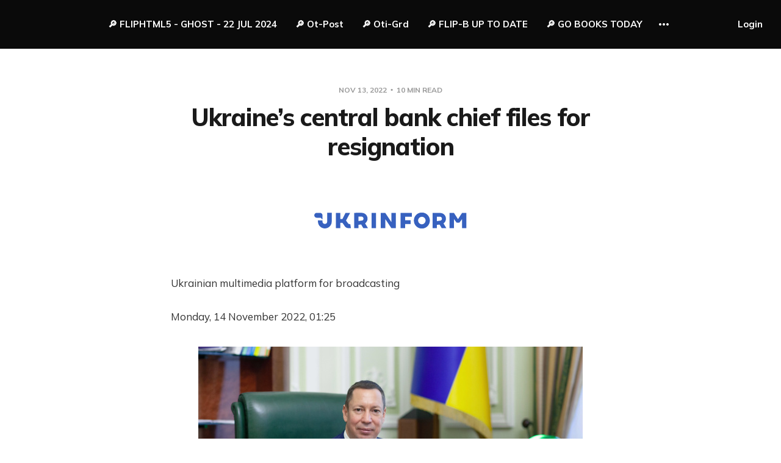

--- FILE ---
content_type: text/html; charset=utf-8
request_url: https://human-synthesis.ghost.io/2022/11/13/ukraines-central-bank-chief-files-for-resignation/
body_size: 25345
content:
<!DOCTYPE html>
<html lang="en">

<head>
    <meta charset="utf-8">
    <meta name="viewport" content="width=device-width, initial-scale=1">
    <title>Ukraine’s central bank chief files for resignation</title>

    <link rel="preconnect" href="https://fonts.gstatic.com">
    <link rel="stylesheet" href="https://fonts.googleapis.com/css2?family=Mulish:ital,wght@0,400;0,700;0,800;1,400;1,700&family=Lora:ital,wght@0,400;0,700;1,400;1,700&display=swap">

    <link rel="stylesheet" href="/assets/built/screen.css?v=32fb92e2e5">

    <link rel="canonical" href="https://human-synthesis.ghost.io/2022/11/13/ukraines-central-bank-chief-files-for-resignation/">
    <meta name="referrer" content="no-referrer-when-downgrade">
    
    <meta property="og:type" content="article">
    <meta property="og:title" content="Ukraine’s central bank chief files for resignation">
    <meta property="og:description" content="Ukrainian multimedia platform for broadcasting

Monday, 14 November 2022, 01:25


Ukraine’s central bank chief files for resignation citing health issues



By Ukrinform - 04.10.2022 20:00

The head of the National Bank of Ukraine, Kyrylo Shevchenko, has submitted a resignation letter.

The top banker announced his">
    <meta property="og:url" content="https://human-synthesis.ghost.io/2022/11/13/ukraines-central-bank-chief-files-for-resignation/">
    <meta property="og:image" content="https://human-synthesis.ghost.io/content/images/size/w1200/2022/06/FRONT-PAGE-HUMAN-SYNTHESIS-small.png">
    <meta property="article:published_time" content="2022-11-13T23:39:26.000Z">
    <meta property="article:modified_time" content="2022-11-13T23:41:38.000Z">
    <meta name="twitter:card" content="summary_large_image">
    <meta name="twitter:title" content="Ukraine’s central bank chief files for resignation">
    <meta name="twitter:description" content="Ukrainian multimedia platform for broadcasting

Monday, 14 November 2022, 01:25


Ukraine’s central bank chief files for resignation citing health issues



By Ukrinform - 04.10.2022 20:00

The head of the National Bank of Ukraine, Kyrylo Shevchenko, has submitted a resignation letter.

The top banker announced his">
    <meta name="twitter:url" content="https://human-synthesis.ghost.io/2022/11/13/ukraines-central-bank-chief-files-for-resignation/">
    <meta name="twitter:image" content="https://human-synthesis.ghost.io/content/images/size/w1200/2022/06/FRONT-PAGE-HUMAN-SYNTHESIS-small.png">
    <meta name="twitter:label1" content="Written by">
    <meta name="twitter:data1" content="Article origin displayed at the top of the page">
    <meta property="og:image:width" content="1200">
    <meta property="og:image:height" content="566">
    
    <script type="application/ld+json">
{
    "@context": "https://schema.org",
    "@type": "Article",
    "publisher": {
        "@type": "Organization",
        "name": "",
        "url": "https://human-synthesis.ghost.io/",
        "logo": {
            "@type": "ImageObject",
            "url": "https://human-synthesis.ghost.io/favicon.ico",
            "width": 48,
            "height": 48
        }
    },
    "author": {
        "@type": "Person",
        "name": "Article origin displayed at the top of the page",
        "url": "https://human-synthesis.ghost.io/author/tore/",
        "sameAs": [
            "http://www.yachtmarine.com"
        ]
    },
    "headline": "Ukraine’s central bank chief files for resignation",
    "url": "https://human-synthesis.ghost.io/2022/11/13/ukraines-central-bank-chief-files-for-resignation/",
    "datePublished": "2022-11-13T23:39:26.000Z",
    "dateModified": "2022-11-13T23:41:38.000Z",
    "description": "Ukrainian multimedia platform for broadcasting\n\nMonday, 14 November 2022, 01:25\n\n\nUkraine’s central bank chief files for resignation citing health issues\n\n\n\nBy Ukrinform - 04.10.2022 20:00\n\nThe head of the National Bank of Ukraine, Kyrylo Shevchenko, has submitted a resignation letter.\n\nThe top banker announced his move on his Facebook page, Ukrinform reports.\n\n&quot;Dear friends, due to health-related issues that cannot be ignored any longer, I made a difficult decision. I am resigning from my posit",
    "mainEntityOfPage": "https://human-synthesis.ghost.io/2022/11/13/ukraines-central-bank-chief-files-for-resignation/"
}
    </script>

    <meta name="generator" content="Ghost 6.13">
    <link rel="alternate" type="application/rss+xml" title="" href="https://human-synthesis.ghost.io/rss/">
    
    <script defer src="https://cdn.jsdelivr.net/ghost/sodo-search@~1.8/umd/sodo-search.min.js" data-key="fd00a5615b1c401f2b6ebf0a26" data-styles="https://cdn.jsdelivr.net/ghost/sodo-search@~1.8/umd/main.css" data-sodo-search="https://human-synthesis.ghost.io/" data-locale="en" crossorigin="anonymous"></script>
    
    <link href="https://human-synthesis.ghost.io/webmentions/receive/" rel="webmention">
    <script defer src="/public/cards.min.js?v=32fb92e2e5"></script>
    <link rel="stylesheet" type="text/css" href="/public/cards.min.css?v=32fb92e2e5">
    <script defer src="/public/ghost-stats.min.js?v=32fb92e2e5" data-stringify-payload="false" data-datasource="analytics_events" data-storage="localStorage" data-host="https://human-synthesis.ghost.io/.ghost/analytics/api/v1/page_hit"  tb_site_uuid="a27b79ba-15e0-4a0e-9914-da4b4705b967" tb_post_uuid="3dbcb3f8-3ce3-460a-9d60-fe90e0f31f27" tb_post_type="post" tb_member_uuid="undefined" tb_member_status="undefined"></script><style>:root {--ghost-accent-color: #0a0a0a;}</style>
    <style>
    .gh-content {
        font-size: 40px;
    }
</style>
</head>

<body class="post-template with-alt-header">
    <div class="site">
        <header id="site-header" class="site-header">
    <div class="header-inner">
        <div class="header-brand">
            <a class="logo" href="https://human-synthesis.ghost.io">
                    <span class="logo-text"></span>
            </a>

            <div class="burger">
                <div class="burger-bar"></div>
                <div class="burger-bar"></div>
            </div>
        </div>

        <nav class="header-nav">
                        <a class="menu-item menu-item-fliphtml5-ghost-22-jul-2024" href="https://online.fliphtml5.com/qydua/bnjq/#p=1">🔎 FLIPHTML5 -  GHOST - 22 JUL 2024</a>
        <a class="menu-item menu-item-ot-post" href="http://sinbad990.blogspot.com/">🔎 Ot-Post</a>
        <a class="menu-item menu-item-oti-grd" href="http://otiumguard.blogspot.com/2017">🔎 Oti-Grd</a>
        <a class="menu-item menu-item-flip-b-up-to-date" href="http://fliphtml5.com/bookcase/ssusq">🔎 FLIP-B UP TO DATE</a>
        <a class="menu-item menu-item-go-books-today" href="https://play.google.com/books">🔎 GO BOOKS TODAY</a>
        <a class="menu-item menu-item-priv-books" href="https://books.google.com/books?uid=110988427960626728169">PRIV BOOKS</a>
        <a class="menu-item menu-item-new-500-mil-imigrants" href="https://human-synthesis.ghost.io/2018/04/26/untitled-184/">New 500 mil imigrants</a>
        <a class="menu-item menu-item-nrk-sjefer-venstrevridde" href="https://human-synthesis.ghost.io/2018/04/20/untitled-182/">NRK sjefer&#x3D;venstrevridde</a>
        <a class="menu-item menu-item-eu-packet-laws" href="https://human-synthesis.ghost.io/2018/04/10/untitled-181/">EU ´packet´ Laws</a>
        <a class="menu-item menu-item-svenske-tilstander" href="https://human-synthesis.ghost.io/2018/04/09/untitled-179/">´Svenske tilstander&#x60;</a>
        <a class="menu-item menu-item-sylvi-lindmo-tv" href="https://human-synthesis.ghost.io/2018/04/07/untitled-178/">Sylvi &lt;Lindmo&gt; TV</a>
        <a class="menu-item menu-item-stem-norgespartiet" href="https://human-synthesis.ghost.io/2018/04/06/untitled-177/">Stem Norgespartiet!!</a>
        <a class="menu-item menu-item-santos-stop-live-export" href="https://human-synthesis.ghost.io/2018/03/27/untitled-176/">Santos stop live export</a>
        <a class="menu-item menu-item-us-people-history" href="https://human-synthesis.ghost.io/2018/03/26/untitled-175/">US People history</a>
        <a class="menu-item menu-item-cfr-revealied" href="https://human-synthesis.ghost.io/2018/03/25/untitled-174/">CFR Revealied</a>
        <a class="menu-item menu-item-sov-mitt-lille-norge" href="https://human-synthesis.ghost.io/2018/03/24/untitled-173/">Sov mitt lille Norge!</a>
        <a class="menu-item menu-item-energyregulators" href="https://human-synthesis.ghost.io/2018/03/04/untitled-157/">ENERGYREGULATORS</a>
        <a class="menu-item menu-item-uten-respekt-for-ssss" href="https://human-synthesis.ghost.io/2018/03/24/untitled-172/">Uten Respekt for §§</a>
        <a class="menu-item menu-item-bravo-sylvi" href="https://human-synthesis.ghost.io/2018/03/22/untitled-171/">BRAVO SYLVI!!</a>
        <a class="menu-item menu-item-solberg-hemmeligholder" href="https://human-synthesis.ghost.io/2018/03/20/untitled-170/">Solberg hemmeligholder</a>
        <a class="menu-item menu-item-listhaug-sirkuset" href="https://human-synthesis.ghost.io/2018/03/18/untitled-169/">Listhaug Sirkuset &#x3D;</a>
        <a class="menu-item menu-item-norges-fremtid" href="https://human-synthesis.ghost.io/2018/03/15/untitled-167/">Norges fremtid!</a>
        <a class="menu-item menu-item-game-over-acer" href="https://human-synthesis.ghost.io/2018/03/14/untitled-166/">Game over-ACER</a>
        <a class="menu-item menu-item-live-export-grows" href="https://human-synthesis.ghost.io/2018/03/13/untitled-164/">Live export grows</a>
        <a class="menu-item menu-item-et-farlig-spill" href="https://human-synthesis.ghost.io/2018/03/11/untitled-162/">Et Farlig Spill</a>
        <a class="menu-item menu-item-export-demonstration" href="https://human-synthesis.ghost.io/2018/03/08/untitled-161/">Export Demonstration</a>
        <a class="menu-item menu-item-donkeys-to-china" href="https://human-synthesis.ghost.io/2018/03/07/untitled-160/">Donkeys to China?</a>
        <a class="menu-item menu-item-live-export-protests" href="https://human-synthesis.ghost.io/2018/02/25/untitled-152/">Live export protests</a>
        <a class="menu-item menu-item-ethical-slaughter" href="https://human-synthesis.ghost.io/2018/03/05/untitled-159/">Ethical Slaughter</a>
        <a class="menu-item menu-item-cruel-live-export" href="https://human-synthesis.ghost.io/2018/03/05/untitled-158/">Cruel live export</a>
        <a class="menu-item menu-item-ox-beaten-blinded" href="https://human-synthesis.ghost.io/2018/03/02/untitled-156/">Ox beaten-Blinded</a>
        <a class="menu-item menu-item-finanstilsynet-eu" href="https://human-synthesis.ghost.io/2018/03/01/untitled-155/">Finanstilsynet -&gt;EU</a>
        <a class="menu-item menu-item-raseriet-i-folket" href="https://human-synthesis.ghost.io/2018/02/28/untitled-154/">Raseriet i folket</a>
        <a class="menu-item menu-item-acer-et-skjebnevalg" href="https://human-synthesis.ghost.io/2018/02/28/untitled-153/">Acer, et skjebnevalg</a>
        <a class="menu-item menu-item-dumbing-us-down" href="https://designrr.s3.amazonaws.com/tore.christiansen_at_gmail.com_40988/e262c7a776dfcac82990851f17be63d609ea76fa20fdc280d9c4f51dd58d33d6">Dumbing us down</a>
        <a class="menu-item menu-item-un-stop-and-ban" href="https://human-synthesis.ghost.io/2018/02/23/untitled-150/">UN STOP AND BAN</a>
        <a class="menu-item menu-item-money-talks-again" href="https://human-synthesis.ghost.io/2018/02/23/untitled-94/">Money Talks AGAIN!</a>
        <a class="menu-item menu-item-kongeriket-norge" href="https://human-synthesis.ghost.io/2018/02/22/untitled-82/">Kongeriket NORGE</a>
        <a class="menu-item menu-item-please-do-something" href="https://human-synthesis.ghost.io/2018/02/22/untitled-149/">Please Do Something</a>
        <a class="menu-item menu-item-china-ai-tech" href="https://human-synthesis.ghost.io/2018/02/21/untitled-148/">CHINA AI TECH</a>
        <a class="menu-item menu-item-ai-exploitation" href="https://human-synthesis.ghost.io/2018/02/21/untitled-147/">AI exploitation</a>
        <a class="menu-item menu-item-tudo-bem-ok" href="https://human-synthesis.ghost.io/2018/02/20/untitled-146/">´TUDO BEM´- OK</a>
        <a class="menu-item menu-item-24k-more-exports" href="https://human-synthesis.ghost.io/2018/02/19/untitled-145/">24K more exports</a>
        <a class="menu-item menu-item-rich-famous-brazil" href="https://human-synthesis.ghost.io/2018/02/18/untitled-144/">Rich&amp;Famous-Brazil</a>
        <a class="menu-item menu-item-cruel-brazilian-export" href="https://human-synthesis.ghost.io/2018/02/10/untitled-133/">Cruel Brazilian Export</a>
        <a class="menu-item menu-item-animal-export-laws" href="https://human-synthesis.ghost.io/2018/02/18/untitled-143/">Animal Export Laws</a>
        <a class="menu-item menu-item-nettavhengighetsfrykt" href="https://human-synthesis.ghost.io/2018/02/17/untitled-142/">Nettavhengighetsfrykt</a>
        <a class="menu-item menu-item-corruption-in-norway" href="https://human-synthesis.ghost.io/2018/02/16/untitled-141/">Corruption in Norway?</a>
        <a class="menu-item menu-item-draft-export-law" href="https://human-synthesis.ghost.io/2018/02/15/untitled-140/">Draft Export Law</a>
        <a class="menu-item menu-item-reviewing-the-rules" href="https://human-synthesis.ghost.io/2018/02/14/untitled-139/">Reviewing the Rules</a>
        <a class="menu-item menu-item-sviktet-arbeiderklassen" href="https://human-synthesis.ghost.io/2018/02/13/untitled-138/">Sviktet arbeiderklassen</a>
        <a class="menu-item menu-item-bull-export-videos" href="https://human-synthesis.ghost.io/2018/02/12/untitled-137/">BULL EXPORT VIDEOS</a>
        <a class="menu-item menu-item-environmental-stop" href="https://human-synthesis.ghost.io/2018/02/12/untitled-136/">Environmental STOP</a>
        <a class="menu-item menu-item-animal-rights" href="https://human-synthesis.ghost.io/2018/02/12/untitled-135/">ANIMAL RIGHTS</a>
        <a class="menu-item menu-item-live-cattle-export" href="https://human-synthesis.ghost.io/2018/02/11/untitled-134/">Live Cattle Export</a>
        <a class="menu-item menu-item-four-lives-of-sinbad" href="https://human-synthesis.ghost.io/2018/02/10/the-four-lives-of-sinbad/">Four Lives of Sinbad</a>
        <a class="menu-item menu-item-own-profit-cruelty" href="https://human-synthesis.ghost.io/2018/02/08/untitled-132/">Own Profit &amp; Cruelty</a>
        <a class="menu-item menu-item-norways-nwo-crash" href="https://human-synthesis.ghost.io/2018/02/07/untitled-131/">Norways NWO crash</a>
        <a class="menu-item menu-item-eu-fake-news" href="https://human-synthesis.ghost.io/2018/02/07/untitled-130/">EU FAKE NEWS</a>
        <a class="menu-item menu-item-norges-nwo-havari" href="https://human-synthesis.ghost.io/2018/02/06/untitled-129/">Norges NWO havari</a>
        <a class="menu-item menu-item-live-food-transport" href="https://human-synthesis.ghost.io/2018/02/06/untitled-128/">Live food transport</a>
        <a class="menu-item menu-item-yachtmarine-facil" href="https://human-synthesis.ghost.io/2018/02/03/untitled-127/">Yachtmarine facil.</a>
        <a class="menu-item menu-item-financialcrashwarning" href="https://human-synthesis.ghost.io/2018/02/02/untitled-126/">FinancialCrashWarning</a>
        <a class="menu-item menu-item-stortingets-ansvar" href="https://human-synthesis.ghost.io/2018/02/02/untitled-125/">Stortingets ansvar</a>
        <a class="menu-item menu-item-cfr-us-overklasse" href="https://human-synthesis.ghost.io/2018/02/01/untitled-124/">CFR-US-overklasse</a>
        <a class="menu-item menu-item-psyc-mind-control" href="https://human-synthesis.ghost.io/2018/01/30/untitled-123/">Psyc Mind Control</a>
        <a class="menu-item menu-item-soros-go-to-hell" href="https://human-synthesis.ghost.io/2018/01/30/untitled-122/">SOROS go to Hell !!</a>
        <a class="menu-item menu-item-blockchain-ai" href="https://human-synthesis.ghost.io/2018/01/29/untitled-121/">BlockChain + AI</a>
        <a class="menu-item menu-item-da-kgb-koden-sprakk" href="https://human-synthesis.ghost.io/2018/01/29/untitled-120/">Da KGB koden sprakk</a>
        <a class="menu-item menu-item-velferdsprofitorene" href="https://human-synthesis.ghost.io/2018/01/28/untitled-119/">Velferdsprofitørene</a>
        <a class="menu-item menu-item-closing-fb-google" href="https://human-synthesis.ghost.io/2018/01/28/untitled-118/">Closing FB-Google?</a>
        <a class="menu-item menu-item-vaarkraftunderacer" href="https://human-synthesis.ghost.io/2018/01/27/untitled-117/">VaarKraftUnderAcer</a>
        <a class="menu-item menu-item-norways-nwo-crash" href="https://human-synthesis.ghost.io/2018/02/07/untitled-131/">Norways NWO crash</a>
        <a class="menu-item menu-item-neweuopeansuperstate" href="https://human-synthesis.ghost.io/2018/01/27/untitled-116/">NewEuopeanSuperstate</a>
        <a class="menu-item menu-item-exit-of-global-elite" href="https://human-synthesis.ghost.io/2018/01/25/untitled-115/">EXIT of Global Elite</a>
        <a class="menu-item menu-item-nei-til-acer-og-eu" href="https://human-synthesis.ghost.io/2018/01/25/untitled-114/">NEI til ACER og EU</a>
        <a class="menu-item menu-item-no-to-privatisation" href="https://human-synthesis.ghost.io/2018/01/24/untitled-113/">NO!! to Privatisation</a>
        <a class="menu-item menu-item-pst-nekter-sok" href="https://human-synthesis.ghost.io/2018/01/23/untitled-112/">PST nekter søk</a>
        <a class="menu-item menu-item-rosenholz-nokkelen" href="https://human-synthesis.ghost.io/2018/01/20/untitled-111/">Rosenholz nøkkelen</a>
        <a class="menu-item menu-item-soros-eu-breakdown" href="https://human-synthesis.ghost.io/2018/01/19/untitled-110/">Soros EU Breakdown</a>
        <a class="menu-item menu-item-the-rosenholtz-files" href="https://human-synthesis.ghost.io/2018/01/18/untitled-109/">The Rosenholtz files</a>
        <a class="menu-item menu-item-interpellasjon-stasi" href="https://human-synthesis.ghost.io/2018/01/16/untitled-108/">Interpellasjon STASI</a>
        <a class="menu-item menu-item-den-moerke-siden-av" href="https://human-synthesis.ghost.io/2018/01/16/untitled-107/">Den moerke siden av</a>
        <a class="menu-item menu-item-hemmelig-kjop-p8" href="https://human-synthesis.ghost.io/2018/01/16/untitled-106/">Hemmelig kjop P8</a>
        <a class="menu-item menu-item-muslim-invation-norway" href="https://human-synthesis.ghost.io/2018/01/16/untitled-105/">Muslim Invation Norway</a>
        <a class="menu-item menu-item-digital-currency" href="https://human-synthesis.ghost.io/2018/01/15/untitled-104/">Digital Currency</a>
        <a class="menu-item menu-item-globalisering-nwo" href="https://human-synthesis.ghost.io/2018/01/12/untitled-97/">Globalisering-NWO?</a>
        <a class="menu-item menu-item-norge-styres-av-nwo" href="https://human-synthesis.ghost.io/2018/01/08/untitled-103/">Norge styres av NWO</a>
        <a class="menu-item menu-item-12te-mann-5-kolonne" href="https://human-synthesis.ghost.io/2018/01/07/untitled-102/">12te mann+5 Kolonne</a>
        <a class="menu-item menu-item-motanngrepglobalistene" href="https://human-synthesis.ghost.io/2018/01/06/untitled-101/">MotanngrepGlobalistene</a>
        <a class="menu-item menu-item-attack-the-globalists" href="https://human-synthesis.ghost.io/2018/01/06/untitled-100/">Attack the Globalists</a>
        <a class="menu-item menu-item-sylvi-listhaug-profile" href="https://human-synthesis.ghost.io/2018/01/03/untitled-99/">Sylvi Listhaug Profile</a>
        <a class="menu-item menu-item-goodness-tyranny" href="https://human-synthesis.ghost.io/2018/01/03/who-is-john-galt/">Goodness&#x3D;Tyranny</a>
        <a class="menu-item menu-item-politiskselvskading" href="https://human-synthesis.ghost.io/2018/01/03/untitled-98/">PolitiskSelvskading</a>
        <a class="menu-item menu-item-da-kgb-koden-sprakk" href="https://human-synthesis.ghost.io/2018/01/29/untitled-120/">Da KGB koden sprakk</a>
        <a class="menu-item menu-item-hvem-er-john-galt" href="https://human-synthesis.ghost.io/2018/01/02/listhaug-shrugged/">Hvem er John Galt?</a>
        <a class="menu-item menu-item-globalelitetojustice" href="https://human-synthesis.ghost.io/2018/01/01/untitled-96/">GlobalEliteToJustice</a>
        <a class="menu-item menu-item-trump-destroy-nwo" href="https://human-synthesis.ghost.io/2017/12/31/untitled-95/">Trump destroy NWO</a>
        <a class="menu-item menu-item-norwpressliestrump" href="https://human-synthesis.ghost.io/2017/12/30/untitled-93/">NorwPressLiesTrump</a>
        <a class="menu-item menu-item-bilderberg-unmasked" href="https://human-synthesis.ghost.io/2017/12/28/untitled-92/">Bilderberg unmasked</a>
        <a class="menu-item menu-item-isds-courts" href="https://human-synthesis.ghost.io/p/6968e67b-fcfd-4141-b558-70b4a4bdde52/">ISDS COURTS</a>
        <a class="menu-item menu-item-esa-ruling-norway" href="https://human-synthesis.ghost.io/2017/12/21/untitled-91/">ESA Ruling-Norway</a>
        <a class="menu-item menu-item-blues-jazz" href="https://human-synthesis.ghost.io/2017/12/16/blues-and-jazz-festivals-in-paraty-rj/">BLUES+JAZZ</a>
        <a class="menu-item menu-item-traitors-of-uk" href="https://human-synthesis.ghost.io/2017/12/15/untitled-90/">Traitors of UK</a>
        <a class="menu-item menu-item-cryptocurrency" href="https://human-synthesis.ghost.io/2017/12/10/untitled-89/">Cryptocurrency</a>
        <a class="menu-item menu-item-pakistan-massacre" href="https://human-synthesis.ghost.io/2017/12/09/untitled-88/">Pakistan Massacre</a>
        <a class="menu-item menu-item-ellinors-lost-love" href="https://human-synthesis.ghost.io/2017/09/03/untitled-46/">Ellinor´s Lost Love</a>
        <a class="menu-item menu-item-brexit-breakthrough" href="https://human-synthesis.ghost.io/2017/12/08/untitled-87/">Brexit breakthrough?</a>
        <a class="menu-item menu-item-solberg-forelesning" href="https://human-synthesis.ghost.io/2017/12/05/untitled-86/">Solberg Forelesning</a>
        <a class="menu-item menu-item-solberg-lecture" href="https://human-synthesis.ghost.io/2017/12/05/untitled-85/">Solberg Lecture</a>
        <a class="menu-item menu-item-gro-ap-nwo-folkesvik" href="https://human-synthesis.ghost.io/2017/11/01/untitled-68/">Gro-AP-NWO folkesvik</a>
        <a class="menu-item menu-item-norges-soros-gave" href="https://human-synthesis.ghost.io/2017/12/04/untitled-80/">Norges Soros gave</a>
        <a class="menu-item menu-item-soros-eu-pals" href="https://human-synthesis.ghost.io/2017/12/04/untitled-84/">Soros EU pals</a>
        <a class="menu-item menu-item-sylvis-prosjekt" href="https://human-synthesis.ghost.io/2017/12/04/untitled-83/">Sylvi´s Prosjekt</a>
        <a class="menu-item menu-item-redd-for-vart-land" href="https://human-synthesis.ghost.io/2017/12/02/untitled-81/">Redd for vårt land</a>
        <a class="menu-item menu-item-nei-til-jakt" href="https://human-synthesis.ghost.io/2017/11/30/untitled-79/">NEI til Jakt</a>
        <a class="menu-item menu-item-muslim-inntrenging" href="https://human-synthesis.ghost.io/2017/11/29/untitled-78/">Muslim Inntrenging</a>
        <a class="menu-item menu-item-norway-eos-eu" href="https://human-synthesis.ghost.io/2017/11/27/untitled-77/">Norway-EOS-EU</a>
        <a class="menu-item menu-item-monsanto-nestle" href="https://human-synthesis.ghost.io/2017/11/26/untitled-76/">Monsanto-Néstle</a>
        <a class="menu-item menu-item-epp-populism" href="https://human-synthesis.ghost.io/2017/11/19/untitled-75/">EPP-Populism</a>
        <a class="menu-item menu-item-eu-secret-papers" href="https://human-synthesis.ghost.io/2017/11/22/secret-papers-cfo-1048-reveiled/">EU Secret papers</a>
        <a class="menu-item menu-item-scroll-of-intrusion" href="https://human-synthesis.ghost.io/2017/11/22/the-scroll-from-the-european-sea-of-arabs/">Scroll of Intrusion</a>
        <a class="menu-item menu-item-ais-yachtmarine" href="https://human-synthesis.ghost.io/2017/11/15/untitled-74/">AIS YACHTMARINE</a>
        <a class="menu-item menu-item-misforstattekulturer" href="https://human-synthesis.ghost.io/2017/10/13/naar-kulturer-misforstaar-hverandre/">MisforståtteKulturer</a>
        <a class="menu-item menu-item-swedish-suicide" href="https://human-synthesis.ghost.io/2017/11/07/untitled-73/">Swedish Suicide</a>
        <a class="menu-item menu-item-norway-tax-paradise" href="https://human-synthesis.ghost.io/2017/11/06/untitled-72/">Norway Tax Paradise</a>
        <a class="menu-item menu-item-freshattackonsoros" href="https://human-synthesis.ghost.io/2017/11/05/untitled-71/">FreshAttackOnSoros</a>
        <a class="menu-item menu-item-illuminati-members" href="https://human-synthesis.ghost.io/2017/11/05/untitled-70/">Illuminati Members</a>
        <a class="menu-item menu-item-ssb-statistikk" href="https://human-synthesis.ghost.io/2017/11/03/untitled-69/">SSB-Statistikk</a>
        <a class="menu-item menu-item-zagami-oto-norway" href="https://human-synthesis.ghost.io/2017/10/30/untitled-67/">Zagami-OTO-Norway</a>
        <a class="menu-item menu-item-ssb-om-innvandring" href="https://human-synthesis.ghost.io/2017/10/28/untitled-66/">SSB om innvandring</a>
        <a class="menu-item menu-item-erna-siv-formuer" href="https://human-synthesis.ghost.io/2017/10/29/skatte-amp/">Erna - Siv - Formuer</a>
        <a class="menu-item menu-item-kalergi-destruction" href="https://human-synthesis.ghost.io/2017/10/28/untitled-65/">Kalergi destruction</a>
        <a class="menu-item menu-item-how-to-loose-all" href="https://human-synthesis.ghost.io/2017/10/26/how-to-loose-everything/">How To Loose All</a>
        <a class="menu-item menu-item-muslimkrig-nar" href="https://human-synthesis.ghost.io/2017/10/26/untitled-64/">Muslimkrig-når?</a>
        <a class="menu-item menu-item-ecfr-illuminati" href="https://human-synthesis.ghost.io/2017/10/22/untitled-63/">ECFR-ILLUMINATI</a>
        <a class="menu-item menu-item-scroll-of-intrusion" href="https://human-synthesis.ghost.io/2017/11/22/the-scroll-from-the-european-sea-of-arabs/">Scroll of Intrusion</a>
        <a class="menu-item menu-item-kurzmemberecfr" href="https://human-synthesis.ghost.io/2017/10/20/untitled-62/">KurzMemberECFR</a>
        <a class="menu-item menu-item-bilderberg-justice" href="https://human-synthesis.ghost.io/2017/10/18/bilderberg-2011-analysis/">Bilderberg&lt;&gt;Justice</a>
        <a class="menu-item menu-item-norwayfundclinton" href="https://human-synthesis.ghost.io/2017/10/18/untitled-61/">NorwayFundClinton</a>
        <a class="menu-item menu-item-singularity-2045" href="https://human-synthesis.ghost.io/2017/10/17/untitled-60/">Singularity 2045?</a>
        <a class="menu-item menu-item-bilderberg-2017" href="https://human-synthesis.ghost.io/2017/10/16/bilderberg-group-meeting-2017/">Bilderberg 2017</a>
        <a class="menu-item menu-item-regul-big-data" href="https://human-synthesis.ghost.io/2017/10/16/untitled-59/">REGUL. BIG DATA</a>
        <a class="menu-item menu-item-tech-giants-pdf" href="http://bruegel.org/wp-content/uploads/2016/10/Tech-Giants-The-Moligopoly-Hypothezis-and-Holitic-Competition-A-Primer-PETIT-20-10-16-1-1.pdf">Tech Giants pdf</a>
        <a class="menu-item menu-item-ex-muslims-of-norway" href="https://human-synthesis.ghost.io/2017/08/11/untitled-38/">EX-Muslims of Norway</a>
        <a class="menu-item menu-item-ai-musk-threath" href="https://www.cnbc.com/2017/08/25/why-elon-musk-might-be-right-about-his-artificial-intelligence-warnings.html">AI-Musk-Threath?</a>
        <a class="menu-item menu-item-ttip-corporations-continue" href="https://human-synthesis.ghost.io/2017/06/24/untitled-19/">TTIP – Corporations Continue</a>
        <a class="menu-item menu-item-ai-turning-evil" href="http://www.dailymail.co.uk/sciencetech/article-3605349/What-s-worst-happen-enslaving-mankind-destroying-universe-experts-reveal-AI-turn-evil.html">AI turning Evil?</a>
        <a class="menu-item menu-item-haarp-explained" href="http://otiumguard.blogspot.com.br/2016/06/haarp-secret-weapon-used-for-weather.html">HAARP EXPLAINED</a>
        <a class="menu-item menu-item-ox-beaten-blinded" href="https://human-synthesis.ghost.io/2018/03/02/untitled-156/">Ox beaten, blinded</a>
        <a class="menu-item menu-item-ai-closer" href="http://otiumguard.blogspot.com.br/2016/10/">AI - CLOSER</a>
        <a class="menu-item menu-item-lov-mot-forsvar" href="https://human-synthesis.ghost.io/2017/10/13/untitled-57/">LOV MOT FORSVAR?</a>
        <a class="menu-item menu-item-illuminatienglish" href="https://human-synthesis.ghost.io/2017/10/09/untitled-58/">IlluminatiEnglish</a>
        <a class="menu-item menu-item-illuminatinorwegian" href="https://human-synthesis.ghost.io/2017/10/08/untitled-56/">IlluminatiNorwegian</a>
        <a class="menu-item menu-item-illuminati-masons" href="https://human-synthesis.ghost.io/2017/10/07/freemasonry-and-illuminati/">Illuminati-Masons</a>
        <a class="menu-item menu-item-political-correct" href="https://human-synthesis.ghost.io/2017/10/04/political-correctness-imposed/">POLITICAL CORRECT</a>
        <a class="menu-item menu-item-antifa-vegas" href="https://human-synthesis.ghost.io/p/a41d3010-0517-4ccb-b6c6-a5a915a60e08/">ANTIFA-VEGAS</a>
        <a class="menu-item menu-item-illuminati-update" href="https://human-synthesis.ghost.io/2017/09/30/untitled-54/">Illuminati Update</a>
        <a class="menu-item menu-item-evil-monsanto-history" href="https://human-synthesis.ghost.io/2017/07/16/untitled-26/">Evil Monsanto history..</a>
        <a class="menu-item menu-item-brazil-reforms" href="https://human-synthesis.ghost.io/2017/09/28/untitled-52/">Brazil Reforms....</a>
        <a class="menu-item menu-item-practical-idealism" href="https://human-synthesis.ghost.io/2017/09/24/untitled-53/">PRACTICAL IDEALISM</a>
        <a class="menu-item menu-item-illuminati-n-korea" href="https://human-synthesis.ghost.io/2017/09/05/untitled-48/">Illuminati - N Korea</a>
        <a class="menu-item menu-item-pm-may-speach" href="https://human-synthesis.ghost.io/2017/09/23/pm-thereza-may-speach-in-florence/">PM May speach</a>
        <a class="menu-item menu-item-trump-un-speach" href="https://human-synthesis.ghost.io/2017/09/23/president-trumps-speach-to-the-world/">Trump UN speach</a>
        <a class="menu-item menu-item-rett-eller-galt" href="https://human-synthesis.ghost.io/2017/09/20/rett-eller-galt/">Rett eller Galt</a>
        <a class="menu-item menu-item-nwo-final-stages" href="https://human-synthesis.ghost.io/2017/09/17/untitled-51/">NWO final stages</a>
        <a class="menu-item menu-item-brx-vultures-circle" href="https://human-synthesis.ghost.io/2017/09/15/untitled-50/">BRX Vultures Circle</a>
        <a class="menu-item menu-item-haarp-eiscat-3d" href="https://human-synthesis.ghost.io/2017/09/12/haarp/">HAARP-EISCAT 3D</a>
        <a class="menu-item menu-item-direct-democracy" href="https://human-synthesis.ghost.io/2018/04/10/untitled-180/">Direct Democracy</a>
        <a class="menu-item menu-item-their-plan-for-wwiii" href="https://human-synthesis.ghost.io/2017/09/08/untitled-49/">Their Plan for WWIII</a>
        <a class="menu-item menu-item-europe-we-want" href="https://human-synthesis.ghost.io/2017/09/04/untitled-47/">Europe We Want</a>
        <a class="menu-item menu-item-solberg-forelesing" href="https://human-synthesis.ghost.io/2017/12/05/untitled-86/">Solberg Forelesing</a>
        <a class="menu-item menu-item-barcelona-avtalen" href="https://human-synthesis.ghost.io/2017/09/03/barcelona-avtalen/">Barcelona Avtalen</a>
        <a class="menu-item menu-item-removeelitepolitics" href="https://human-synthesis.ghost.io/2017/09/01/untitled-45/">RemoveElitePolitics</a>
        <a class="menu-item menu-item-designerr-summary" href="https://human-synthesis.ghost.io/2018/04/14/summary-of-designerr-advertising-posts/">Designerr Summary</a>
        <a class="menu-item menu-item-rotschildropassets" href="https://human-synthesis.ghost.io/2017/09/01/untitled-43/">RotschilDropAssets</a>
        <a class="menu-item menu-item-morro-predios-em" href="https://human-synthesis.ghost.io/2017/08/26/untitled-44/">Morro prédios em</a>
        <a class="menu-item menu-item-brazil-corruption-scale" href="https://human-synthesis.ghost.io/2017/08/24/corruption-in-brazil/">Brazil Corruption scale</a>
        <a class="menu-item menu-item-vakt-fremtiden" href="https://human-synthesis.ghost.io/2017/08/24/untitled-42/">Våkt  Fremtiden !</a>
        <a class="menu-item menu-item-ufoeretrygdede" href="https://human-synthesis.ghost.io/p/ab9e4cf1-d371-4218-96d0-5db416ec1ef2/">Ufoeretrygdede ...</a>
        <a class="menu-item menu-item-soros-also-funding-isis" href="https://human-synthesis.ghost.io/2017/08/19/untitled-40/">Soros also funding ISIS</a>
        <a class="menu-item menu-item-tourism-riot-soros" href="https://human-synthesis.ghost.io/2017/08/17/tourism-protest-in-southern-europe/">Tourism riot-Soros?</a>
        <a class="menu-item menu-item-taxoffice-enemies" href="https://human-synthesis.ghost.io/2017/08/12/untitled-39/">TaxOffice Enemies</a>
        <a class="menu-item menu-item-shame-on-norway" href="https://human-synthesis.ghost.io/2017/08/10/untitled-37/">Shame on Norway...</a>
        <a class="menu-item menu-item-mcmaster-brief-soros" href="https://human-synthesis.ghost.io/2017/08/08/untitled-36/">McMaster brief Soros</a>
        <a class="menu-item menu-item-vil-avsloere-frimurere" href="https://human-synthesis.ghost.io/2017/08/04/untitled-35/">Vil Avsloere Frimurere</a>
        <a class="menu-item menu-item-tesla-free-energy" href="https://human-synthesis.ghost.io/2017/08/02/untitled-34/">Tesla FREE energy</a>
        <a class="menu-item menu-item-fighting-fake-news" href="https://human-synthesis.ghost.io/2017/07/18/untitled-27/">Fighting FAKE news...</a>
        <a class="menu-item menu-item-solution-europe-suicide" href="https://human-synthesis.ghost.io/2017/07/29/untitled-32/">Solution Europe Suicide</a>
        <a class="menu-item menu-item-eu-zombie-banks" href="https://human-synthesis.ghost.io/2017/07/31/untitled-33/">EU Zombie banks ...</a>
        <a class="menu-item menu-item-mi5-mod-mi6" href="https://human-synthesis.ghost.io/2017/07/29/untitled-30/">MI5-MOD-MI6</a>
        <a class="menu-item menu-item-musk-warns-of-ai" href="https://human-synthesis.ghost.io/2017/07/22/untitled-29/">Musk warns of AI</a>
        <a class="menu-item menu-item-brazils-equity-bounce" href="https://human-synthesis.ghost.io/2017/07/20/untitled-28/">Brazil&#x27;s equity bounce</a>
        <a class="menu-item menu-item-dark-root-of-bayer" href="https://human-synthesis.ghost.io/2017/07/15/the-dark-roots-of-the-brussels-eu/">Dark root of BAYER</a>
        <a class="menu-item menu-item-manipulating-reality" href="https://human-synthesis.ghost.io/2017/07/12/8-ways-the-global-elite-manipulate-our-perception-of-reality/">Manipulating reality ....</a>
        <a class="menu-item menu-item-world-is-117-trillion-in-debt" href="https://human-synthesis.ghost.io/2017/07/11/the-world-is-now-217-000-000-000-000-in-debt/">World is 117 trillion in debt</a>
        <a class="menu-item menu-item-top-secret-usa" href="https://human-synthesis.ghost.io/2017/07/10/a-hidden-world-growing-beyond-control/">Top secret USA</a>
        <a class="menu-item menu-item-bilderberg-out-of-touch" href="https://human-synthesis.ghost.io/2017/07/10/bilderbergs-out-of-touch/">Bilderberg out of touch</a>
        <a class="menu-item menu-item-norske-mason-bilderberg" href="https://human-synthesis.ghost.io/2017/12/10/freemasons-frimurere/">Norske Mason-Bilderberg</a>
        <a class="menu-item menu-item-scroll-of-intrusion" href="https://human-synthesis.ghost.io/2017/11/22/the-scroll-from-the-european-sea-of-arabs/">Scroll of Intrusion</a>
        <a class="menu-item menu-item-id-implant-by-2017" href="https://human-synthesis.ghost.io/2017/07/06/mark-of-the-beast-secret-plan-to-implant-us-all-with-id-chips-by-2017/">ID implant by 2017</a>
        <a class="menu-item menu-item-stock-market-crash-coming" href="https://human-synthesis.ghost.io/2017/07/05/the-shock-graph-that-proves-a-huge-stock-market-crash-is-coming/">Stock Market crash coming</a>
        <a class="menu-item menu-item-cutting-eu-ties" href="https://human-synthesis.ghost.io/2017/07/04/untitled-24/">Cutting EU ties..</a>
        <a class="menu-item menu-item-who-is-macron" href="https://human-synthesis.ghost.io/2017/07/03/untitled-23/">Who is Macron?</a>
        <a class="menu-item menu-item-tech-giants-team-up" href="https://human-synthesis.ghost.io/p/e467a416-8bae-4def-94bf-97abf437e15a/">Tech Giants Team Up</a>
        <a class="menu-item menu-item-intnl-pension-comp" href="https://human-synthesis.ghost.io/2017/06/30/untitled-21/">Intnl. Pension Comp</a>
        <a class="menu-item menu-item-uks-6-divorce-options" href="https://human-synthesis.ghost.io/2017/06/28/untitled-20/">UK´s 6 divorce options</a>
        <a class="menu-item menu-item-wave-refugees-brazil" href="https://human-synthesis.ghost.io/2017/06/28/a-small-wave-of-refugees-fleeing-the-syrian-conflict-have-taken-advantage-of-brazils-open-door-policy/">Wave refugees-Brazil</a>
        <a class="menu-item menu-item-illuminati-foreign-relations" href="https://human-synthesis.ghost.io/2017/07/08/illuminati-and-the-trilateral/">Illuminati&amp;Foreign relations</a>
        <a class="menu-item menu-item-ayn-rands-philosophy" href="https://human-synthesis.ghost.io/2017/06/21/untitled-18/">Ayn Rand´s Philosophy</a>
        <a class="menu-item menu-item-soross-global-chaos" href="https://human-synthesis.ghost.io/2017/06/21/untitled-17/">Soros´s global chaos</a>
        <a class="menu-item menu-item-no-concessions-barnier-say" href="https://human-synthesis.ghost.io/2017/06/19/no-concessions-barnier-says-uk-will-have-to-pay-substantial-consequence-of-leaving-eu/">No concessions!&#x27; Barnier say</a>
        <a class="menu-item menu-item-philip-hammonds-soft-brexit" href="https://human-synthesis.ghost.io/2017/06/18/untitled-16/">Philip Hammond´s soft Brexit</a>
        <a class="menu-item menu-item-acer-et-skjebnevalg" href="https://human-synthesis.ghost.io/2018/02/28/untitled-153/">Acer et skjebnevalg</a>
        <a class="menu-item menu-item-isis-trains-jihadists-to" href="https://human-synthesis.ghost.io/2017/06/17/isis-trains-jihadists-to-hit-european-targets/">ISIS trains Jihadists to ...</a>
        <a class="menu-item menu-item-i-got-us-into-this" href="https://human-synthesis.ghost.io/2017/06/12/may-tells-mps-i-got-us-into-this-mess-and-i-will-get-us-out/">I got us into this ..</a>
        <a class="menu-item menu-item-bio-of-ingrid-frankopan" href="https://human-synthesis.ghost.io/2017/06/11/biography-of-ingrid-detter-de-frankopan/">Bio. of Ingrid Frankopan</a>
        <a class="menu-item menu-item-dont-trigger-art-50" href="https://human-synthesis.ghost.io/2017/06/10/dont-trigger-article-50-just-leave/">Don´t trigger Art. 50</a>
        <a class="menu-item menu-item-may-foster-form-alliance" href="https://human-synthesis.ghost.io/2017/06/09/untitled-15/">May-Foster form alliance</a>
        <a class="menu-item menu-item-no-peace-brexit-grilli" href="https://human-synthesis.ghost.io/2017/06/07/vittorio-grilli/">No peace Brexit-Grilli</a>
        <a class="menu-item menu-item-election-appeal-8-june" href="https://human-synthesis.ghost.io/2017/06/04/untitled-14/">Election Appeal 8 June</a>
        <a class="menu-item menu-item-blog-arch-from-2010" href="https://human-synthesis.ghost.io/2017/02/24/human-synthesis-jan-feb-2017-archive/">Blog Arch from 2010</a>
        <a class="menu-item menu-item-ayn-rand-in-era-trump" href="https://human-synthesis.ghost.io/2017/02/23/making-ayn-rand-relevant-in-the-era-of-president-trump/">Ayn Rand in era Trump</a>
        <a class="menu-item menu-item-us-cruel-family-econ" href="https://human-synthesis.ghost.io/2017/02/21/cruel-economy-to-millions-of-desperate-american-families/">US Cruel family econ.</a>
        <a class="menu-item menu-item-fed-destr-us-wealth" href="https://human-synthesis.ghost.io/2017/02/20/how-the-fed-went-from-lender-of-last-resort-to-destroyer-of-american-wealth/">FED destr. US wealth</a>
        <a class="menu-item menu-item-hol-demands-uk-sgl-mkt" href="https://human-synthesis.ghost.io/2017/02/19/remainer-lords-in-plot-to-delay-brexit-today-by-demanding-uk-stays-in-single-market/">HOL-demands UK sgl.mkt</a>
        <a class="menu-item menu-item-maggi-king-of-soy" href="https://human-synthesis.ghost.io/2018/03/13/untitled-165/">Maggi King of Soy</a>
        <a class="menu-item menu-item-conspiracy-archive" href="https://human-synthesis.ghost.io/2017/02/19/conspiracy-archive-secret-societies-cryptocracy-and-deep-politics/">Conspiracy Archive</a>
        <a class="menu-item menu-item-h-kissinger-nwo" href="https://human-synthesis.ghost.io/2017/02/19/henry-kissinger-architect-of-the-new-world-order/">H Kissinger&#x3D;NWO</a>
        <a class="menu-item menu-item-visits-after-7-days" href="https://human-synthesis.ghost.io/2017/02/19/proportion-of-visitors-from-around-the-world-after-7-days/">Visits after 7 days</a>
        <a class="menu-item menu-item-supcrt-cond-judges" href="https://human-synthesis.ghost.io/2017/02/16/supreme-court-president-condemns-attacks-on-brexit-judges/">SupCrt cond. Judges</a>
        <a class="menu-item menu-item-soros-muslim-takeover" href="https://human-synthesis.ghost.io/2017/02/15/soros-behind-muslim-takeover-of-west/">Soros&#x3D;Muslim takeover</a>
        <a class="menu-item menu-item-globeli-fears-trump" href="https://human-synthesis.ghost.io/2017/02/14/why-the-us-globalist-elites-dread-president-elect-donald-trump/">GlobEli-fears Trump</a>
        <a class="menu-item menu-item-media-disrespectful" href="https://human-synthesis.ghost.io/2017/02/14/the-media-is-encouraging-mob-violence-with-disrespectful-coverage-of-the-president/">Media disrespectful</a>
        <a class="menu-item menu-item-making-eu-superstate" href="https://human-synthesis.ghost.io/2017/02/14/eu-superstate-in-the-making/">Making EU Superstate</a>
        <a class="menu-item menu-item-islam-inv-of-europe" href="https://human-synthesis.ghost.io/2017/02/13/untitled-2/">Islam inv. of Europe</a>
        <a class="menu-item menu-item-keep-friends-close" href="https://human-synthesis.ghost.io/2017/02/12/keep-your-friends-close-your-enemies-even-closer-global-elite-blog/">Keep friends close</a>
        <a class="menu-item menu-item-breivik-manifest" href="https://archive.org/stream/2083AEuropeanDeclarationOfIndependence_201510/2083_-_A_European_Declaration_of_Independence#page/n0/mode/2up/search/A+European+declaration+of+independence">Breivik Manifest</a>
        <a class="menu-item menu-item-soros-world-chaos" href="https://human-synthesis.ghost.io/2017/02/12/a-history-of-george-soros-and-his-fellow-globalist-elite-creating-chaos-in-the-world/">Soros World chaos</a>
        <a class="menu-item menu-item-angry-soros-no-nwo" href="https://human-synthesis.ghost.io/2017/02/11/soros-rant-as-the-new-world-order-disintegrates-beneath-his-feet-2/">Angry Soros no NWO</a>
        <a class="menu-item menu-item-sylvi-listhaug-justisminister" href="https://human-synthesis.ghost.io/2018/03/15/untitled-168/">Sylvi Listhaug Justisminister</a>
        <a class="menu-item menu-item-dear-old-memories" href="https://human-synthesis.ghost.io/2017/03/15/evert-and-sven-bertil-taube/">Dear old memories</a>
        <a class="menu-item menu-item-forraederi-solberg" href="https://human-synthesis.ghost.io/2018/07/31/this-is-a-test-only/">Forraederi Solberg</a>
        <a class="menu-item menu-item-elite-at-war-with-itself" href="https://human-synthesis.ghost.io/p/fd9c133f-f8b1-4e55-94d9-75470d338feb/">Elite at war with itself</a>
        <a class="menu-item menu-item-nwo-regjeringen" href="https://human-synthesis.ghost.io/p/6dbaaeb8-f01f-41cb-98e5-bb70fd6966b5/">NWO regjeringen</a>
        <a class="menu-item menu-item-tvangsinnmeldt-i-eu" href="https://human-synthesis.ghost.io/2018/07/31/norge-ble-tvangsinnmeldt-i-eu-av-gro-harlem-bruntland-i-aug-1994-amp/">Tvangsinnmeldt i EU</a>
        <a class="menu-item menu-item-bannon-takes-on" href="https://human-synthesis.ghost.io/2018/08/02/steve-bannon-takes-on-george-soros-amp/">Bannon takes on</a>
        <a class="menu-item menu-item-barnier-bans-white-paper" href="https://drive.google.com/file/d/1j8RgJFfkAQAQh9H2EMipa6NxvCAQIKf4/view">Barnier bans white paper</a>
        <a class="menu-item menu-item-frankopian-biography" href="https://human-synthesis.ghost.io/2018/08/02/the-suicide-of-europe-amp/">Frankopian biography</a>
        <a class="menu-item menu-item-eu-treaty-norway" href="https://human-synthesis.ghost.io/p/e84d0b2a-5c28-4ad3-8555-9227e9e3240e/">EU Treaty Norway</a>
        <a class="menu-item menu-item-establ-against-brexit" href="https://drive.google.com/open?id=1u8MA1ikDk9m8jtdxn4ia1oe8SMyEQcxY">Establ. against BREXIT</a>
        <a class="menu-item menu-item-trump-book" href="https://drive.google.com/open?id=1xJcKpNVO9DM0_gM52zlGe443O5xs7qwA">Trump Book</a>
        <a class="menu-item menu-item-fn-agenda-21" href="https://drive.google.com/open?id=1AmHYzqYTY2ZZTceQDg9tcG6HKf9_sTxb">FN Agenda 21</a>
        <a class="menu-item menu-item-soros-blokker-media" href="https://drive.google.com/open?id=1yD5M7XVmmMWuTiagTxdQqMZdI0e9hqLv">Soros blokker media</a>
        <a class="menu-item menu-item-gates-monsanto" href="https://drive.google.com/open?id=14I81A7x6voXpYngroUcig-iUhjlV6O9P">Gates Monsanto</a>
        <a class="menu-item menu-item-brexit-crisis-meeting" href="https://drive.google.com/open?id=1gz6Ny5X_hmvN3mbvFLran3sdcRzDnaKw">Brexit Crisis meeting</a>
        <a class="menu-item menu-item-the-movement" href="https://drive.google.com/open?id=1lYveCig88tRHeLLTM9nB4kPrAERkYYAR">The Movement</a>
        <a class="menu-item menu-item-tc-ntfs-3-5-nov" href="https://drive.google.com/open?id=14pw6I_GS7FNX1DBogyCDLnNGb5nMNkTN">TC NTFS 3-5 NOV</a>
        <a class="menu-item menu-item-myron-fagan-nwo" href="https://www.youtube.com/watch?v=yUVbr0b0IqE">Myron Fagan - NWO</a>
        <a class="menu-item menu-item-g20-meeting" href="https://www.youtube.com/embed/l8gAh8fEGTY">G20 MEETING</a>
        <a class="menu-item menu-item-erna-ingen-grenser" href="https://designrr.s3.amazonaws.com/tore.christiansen_at_gmail.com_40988/Er%20det%20ingen%20grenser%20for%20hva%20Erna%20Solberg%20godtar%253F_1303.pdf">Erna ingen grenser?</a>
        <a class="menu-item menu-item-out-of-eu" href="https://www.youtube.com/embed/qqEnYQ0gLt8">OUT OF EU!!</a>
        <a class="menu-item menu-item-pinlige-debatten" href="https://human-synthesis.ghost.io/2018/12/25/den-pinlige-debatten-i-stortinget-om-fns-migrasjonspakt/">Pinlige Debatten</a>
        <a class="menu-item menu-item-eos-skalkeskjul" href="https://human-synthesis.ghost.io/2018/12/24/untitled-183/">EOS skalkeskjul</a>
        <a class="menu-item menu-item-ingen-adgang-kriminelle" href="https://human-synthesis.ghost.io/2018/12/24/skal-ikke-ha-adgang-for-kriminelle-innvandrere-klp/">Ingen adgang kriminelle</a>
        <a class="menu-item menu-item-flyktningestrommen-som" href="https://human-synthesis.ghost.io/2018/12/25/flyktningestroemmen-som-skal-bryte-ned-europa-amp/">Flyktningestrommen som</a>
        <a class="menu-item menu-item-rude-awakening" href="http://book.designrr.co/?id=8124&token=2635801194">Rude Awakening</a>
        <a class="menu-item menu-item-sweden-violence" href="http://book.designrr.co?id=8171&token=1198208652&h=6262">Sweden Violence</a>
        <a class="menu-item menu-item-pres-jair-bolsonaro" href="http://book.designrr.co?id=8200&token=1696572450&h=7440">Pres. Jair Bolsonaro</a>
        <a class="menu-item menu-item-3-decapitated-morokko" href="http://book.designrr.co?id=8133&token=1074091998&h=4574">3 decapitated Morokko</a>
        <a class="menu-item menu-item-rep-dem-stalemate" href="http://book.designrr.co?id=8216&token=1147333928&h=9086">Rep-Dem stalemate</a>
        <a class="menu-item menu-item-trump-draining-swamp" href="http://book.designrr.co?id=8217&token=2878601892&h=4156">Trump draining swamp</a>
        <a class="menu-item menu-item-solberg-grenser" href="http://book.designrr.co?id=8224&token=3180750524&h=9856">Solberg-Grenser?</a>
        <a class="menu-item menu-item-wake-up-usa" href="http://book.designrr.co?id=8266&token=2077068518&h=6658">Wake Up-USA</a>
        <a class="menu-item menu-item-un-hate-speech" href="https://www.facebook.com/WarPlanPurple/videos/313314102840621/">UN Hate speech</a>
        <a class="menu-item menu-item-hvorfor-erna" href="http://book.designrr.co?id=8280&token=1937690810&h=5972">Hvorfor Erna?</a>
        <a class="menu-item menu-item-ignorere-virkeligheten" href="http://book.designrr.co?id=8283&token=3750976296&h=2670">Ignorere Virkeligheten</a>
        <a class="menu-item menu-item-gene-editing" href="http://book.designrr.co?id=8284&token=3302318550&h=4754">Gene Editing</a>
        <a class="menu-item menu-item-genesis-engine" href="http://book.designrr.co?id=8288&token=2105312138&h=5254">Genesis Engine</a>
        <a class="menu-item menu-item-excpt-moneymafia" href="http://book.designrr.co?id=8312&token=1224582946&h=3120">Excpt. MoneyMafia</a>
        <a class="menu-item menu-item-solbergatesvaccine" href="http://book.designrr.co?id=8314&token=59031276&h=7888">SolberGatesVaccine</a>
        <a class="menu-item menu-item-islam-norway-2019" href="http://book.designrr.co?id=8320&token=81393826&h=3282">Islam Norway 2019</a>
        <a class="menu-item menu-item-ulovlige-eos-avtalen" href="http://book.designrr.co?id=8085&token=3659692726&h=9040">ULOVLIGE,EØS AVTALEN</a>
        <a class="menu-item menu-item-foedselsraten" href="http://book.designrr.co?id=8336&token=1112445976&h=3528">FOEDSELSRATEN</a>
        <a class="menu-item menu-item-exp-power-elite" href="http://book.designrr.co?id=8338&token=388434806&h=4940">EXP Power Elite</a>
        <a class="menu-item menu-item-as-norge" href="http://book.designrr.co?id=8342&token=67693476&h=8650">AS Norge</a>
        <a class="menu-item menu-item-bankene-eier-oss" href="http://book.designrr.co?id=8349&token=2668342422&h=7128">Bankene eier oss</a>
        <a class="menu-item menu-item-storhaug-target" href="http://book.designrr.co?id=8367&token=1697294906&h=7248">Storhaug target</a>
        <a class="menu-item menu-item-privateide-banker" href="https://human-synthesis.ghost.io/2019/01/08/privateide-banker-eier-landet-vaart/">Privateide banker</a>
        <a class="menu-item menu-item-eu-collapse" href="http://book.designrr.co?id=8369&token=4031253100&h=7502">EU collapse?</a>
        <a class="menu-item menu-item-genocide-indians" href="http://book.designrr.co?id=8375&token=124307548&h=8498">Genocide indians</a>
        <a class="menu-item menu-item-bubble-losing-air" href="http://book.designrr.co?id=8413&token=1614390880&h=5954">Bubble losing air</a>
        <a class="menu-item menu-item-nwo-of-reg" href="http://book.designrr.co?id=8415&token=1485672030&h=6842">NWO of REG</a>
        <a class="menu-item menu-item-glob-law-brazil" href="http://book.designrr.co?id=8436&token=798123704&h=8540">Glob.Law.Brazil</a>
        <a class="menu-item menu-item-untold-story" href="http://book.designrr.co?id=8442&token=1633290056&h=9592">Untold Story</a>
        <a class="menu-item menu-item-defeat-admir-courts" href="http:/book.designrr.co?id=8460&token=3770971030&h=9880">Defeat Admir. Courts</a>
        <a class="menu-item menu-item-finnenes-rapesjokk" href="http://book.designrr.co?id=8501&token=2872032126&h=6584human-synthesis.ghost.io/">Finnenes rapesjokk</a>
        <a class="menu-item menu-item-great-betrayal" href="http://book.designrr.co?id=8535&token=1520961196&h=3706">GREAT BETRAYAL</a>
        <a class="menu-item menu-item-5g-danger" href="http://book.designrr.co?id=8526&token=357779122&h=1998">5G danger</a>
        <a class="menu-item menu-item-ud-bedrageri" href="http://book.designrr.co?id=8545&token=3827365442&h=9260">UD Bedrageri</a>
        <a class="menu-item menu-item-gros-ansikt" href="http://book.designrr.co?id=8551&token=1821980564&h=5344">Gro´s ansikt</a>
        <a class="menu-item menu-item-panick-in-davos" href="http://book.designrr.co?id=8591&token=2752947972&h=9016">Panick in Davos</a>
        <a class="menu-item menu-item-illuminati-overview" href="http://book.designrr.co?id=8558&token=2978967064&h=7556">Illuminati overview</a>
        <a class="menu-item menu-item-the-movement" href="http://book.designrr.co?id=8612&token=1629176894&h=3326">The Movement</a>
        <a class="menu-item menu-item-6-conciousnes-shifts" href="http://book.designrr.co?id=8621&token=3490793214&h=8822">6 Conciousnes Shifts</a>
        <a class="menu-item menu-item-distrusting-elites" href="http://book.designrr.co?id=8626&token=2559037354&h=2980">Distrusting Elites</a>
        <a class="menu-item menu-item-norsk-4g-nett" href="http://book.designrr.co?id=8629&token=2887369330&h=7332">Norsk 4G Nett</a>
        <a class="menu-item menu-item-bilderberg-2018-2019" href="http://book.designrr.co?id=8637&token=2707974670&h=2692">Bilderberg 2018-2019</a>
        <a class="menu-item menu-item-nytt-fra-uk-brexit" href="http://book.designrr.co?id=8642&token=2483180004&h=4530">Nytt fra UK Brexit</a>
        <a class="menu-item menu-item-davos-concern" href="http://book.designrr.co?id=8666&token=4206591698&h=6088">Davos concern</a>
        <a class="menu-item menu-item-hometown-krs" href="http://book.designrr.co?id=8697&token=2694588792&h=9216">Hometown KRS</a>
        <a class="menu-item menu-item-5g-eller-helse" href="http://book.designrr.co?id=8729&token=2741813364&h=9984">5G eller helse?</a>
        <a class="menu-item menu-item-ulovlige-skatteregler" href="http://book.designrr.co?id=8754&token=3111324348&h=6232">Ulovlige skatteregler</a>
        <a class="menu-item menu-item-outspoken-at-wef" href="https://human-synthesis.ghost.io/">Outspoken at WEF</a>
        <a class="menu-item menu-item-fns-nedbygging-agenda" href="http://book.designrr.co?id=8785&token=3787070370&h=4596">FNs nedbygging agenda</a>
        <a class="menu-item menu-item-extr-islam-jegerkurs" href="http://book.designrr.co?id=8784&token=1493960550&h=1592">Extr. Islam jegerkurs</a>
        <a class="menu-item menu-item-eos-overgrep-folkestyre" href="http://book.designrr.co?id=8789&token=3772103448&h=8486">EOS&#x3D;overgrep-folkestyre</a>
        <a class="menu-item menu-item-fake-co2-news" href="http://book.designrr.co?id=8803&token=703030806&h=6706">FAKE CO² NEWS</a>
        <a class="menu-item menu-item-monsterkabel-bloff" href="http://book.designrr.co?id=8811&token=1863956666&h=4176">Monsterkabel bløff</a>
        <a class="menu-item menu-item-vesten-mot-avgrunnen" href="http://book.designrr.co?id=8814&token=4097887534&h=3668">Vesten mot avgrunnen</a>
        <a class="menu-item menu-item-illuminati-handbook-archive-eng" href="http://book.designrr.co?id=8816&token=3799364200&h=2690">Illuminati Handbook &amp; Archive-ENG</a>
        <a class="menu-item menu-item-illuminati-handbook-archive-nor" href="http://book.designrr.co?id=8850&token=3330710454&h=4926">Illuminati Handbook &amp; Archive-NOR</a>
        <a class="menu-item menu-item-hvem-drepte-afrika" href="http://book.designrr.co?id=8860&token=17082614&h=3130">Hvem drepte Afrika?</a>
        <a class="menu-item menu-item-steigan-no-5-ar" href="http://book.designrr.co?id=8904&token=904540366&h=2074">STEIGAN.NO 5 år</a>
        <a class="menu-item menu-item-eu-survive" href="http://book.designrr.co?id=8931&token=1755819930&h=4966">EU survive?</a>
        <a class="menu-item menu-item-collapse-global-elite" href="http://book.designrr.co?id=8951&token=1737640506&h=2306">Collapse Global Elite</a>
        <a class="menu-item menu-item-state-citizenship" href="http://book.designrr.co?id=8956&token=327944914&h=2810">State citizenship</a>
        <a class="menu-item menu-item-rise-fall-global-elite" href="https://drive.google.com/open?id=1A7qmh-px8TNitW8T9WxqTizhuUc5Ry_W">Rise&amp;fall global elite</a>
        <a class="menu-item menu-item-bohemian-grove-1" href="http://book.designrr.co?id=9013&token=173490758&h=2352">Bohemian Grove-1</a>
        <a class="menu-item menu-item-george-soros-warns-europhiles" href="http://book.designrr.co?id=9008&token=2600655684&h=9558">George Soros warns europhiles</a>
        <a class="menu-item menu-item-a-nazi-eu" href="http://book.designrr.co?id=9037&token=3800166520&h=7570">A NAZI EU?</a>
        <a class="menu-item menu-item-en-ny-politisk-kurs" href="http://book.designrr.co?id=9048&token=2554551522&h=4212">En ny politisk kurs</a>
        <a class="menu-item menu-item-uenig-oslo-politi" href="http://book.designrr.co?id=9054&token=4022384020&h=2136">Uenig Oslo Politi</a>
        <a class="menu-item menu-item-eu-internett-sensor" href="https://book.designrr.co?id=9065&token=3562100920&h=5656">EU Internett sensor</a>
        <a class="menu-item menu-item-priv-books" href="https://human-synthesis.ghost.io/">PRIV BOOKS</a>
        <a class="menu-item menu-item-europaraadet-jagland" href="https://book.designrr.co?id=9073&token=1107821136&h=5176">Europaraadet-Jagland</a>
        <a class="menu-item menu-item-eu-nobel-prize" href="https://book.designrr.co?id=9087&token=1454896076&h=6272">EU Nobel Prize</a>
        <a class="menu-item menu-item-us-have-ebola-variant" href="https://book.designrr.co?id=9088&token=3903287582&h=6560">US have Ebola variant</a>
        <a class="menu-item menu-item-alvor-naa-erna" href="https://book.designrr.co?id=9096&token=4274972738&h=5904">Alvor naa Erna</a>
        <a class="menu-item menu-item-decline-of-eu" href="https://book.designrr.co?id=9106&token=1361637814&h=1724">Decline of EU</a>
        <a class="menu-item menu-item-us-brexit-boast" href="https://book.designrr.co?id=9108&token=2851534436&h=6020">US Brexit boast</a>
        <a class="menu-item menu-item-eu-echoing-hitler" href="https://book.designrr.co?id=9118&token=2230308564&h=6864">EU echoing Hitler?</a>
        <a class="menu-item menu-item-eu-global-elite-puppet" href="https://book.designrr.co?id=9142&token=1197041692&h=4710">EU global elite puppet</a>
        <a class="menu-item menu-item-chemtrails-i-hodene" href="https://book.designrr.co?id=9159&token=3786149670&h=4114">Chemtrails i hodene</a>
        <a class="menu-item menu-item-solberg-ber-eu-meldeplikt" href="https://book.designrr.co?id=9172&token=3002747482&h=2104">Solberg ber EU meldeplikt</a>
        <a class="menu-item menu-item-5g-advarsel" href="https://book.designrr.co?id=9180&token=1386185816&h=5722">5G ADVARSEL</a>
        <a class="menu-item menu-item-tavistock-agenda" href="https://book.designrr.co?id=9183&token=3800264644&h=3292">Tavistock Agenda</a>
        <a class="menu-item menu-item-vatican-islam" href="https://play.google.com/books/reader?id=0-Y0IwAAAEAJ&pg=GBS.PA1">Vatican-Islam</a>
        <a class="menu-item menu-item-sinbad-4-lives" href="https://play.google.com/books/reader?id=UQc0IwAAAEAJ&pg=GBS.PA1">Sinbad 4 lives</a>
        <a class="menu-item menu-item-hs-07-mar-2019" href="https://drive.google.com/open?id=1XpElWtfZPQZPEjfycSjk6X77qOK7QX4A">HS-07 MAR 2019</a>

        </nav>

        <div class="header-actions">
            <div class="social">

            </div>

                <button class="button-text menu-item members-login" data-portal="signin">Login</button>
        </div>
    </div>
</header>

        <div class="site-content">
            
<div class="content-area">
    <main class="site-main">
            <article class="single post no-image">
    <header class="single-header kg-canvas">
            <div class="single-meta">
                <span class="single-meta-item single-meta-date">
                    <time datetime="2022-11-13">
                        Nov 13, 2022
                    </time>
                </span>

                <span class="single-meta-item single-meta-length">
                    10 min read
                </span>

            </div>

        <h1 class="single-title">Ukraine’s central bank chief files for resignation</h1>


    </header>

    <div class="single-content gh-content kg-canvas">
        <figure class="kg-card kg-image-card"><a href="https://www.ukrinform.net/?ref=human-synthesis.ghost.io"><img src="https://www.ukrinform.net/img/logo_eng.svg" class="kg-image" alt loading="lazy"></a></figure><p>Ukrainian multimedia platform for broadcasting</p><p>Monday, 14 November 2022, 01:25</p><figure class="kg-card kg-image-card"><img src="https://static.ukrinform.com/photos/2020_12/thumb_files/630_360_1608117343-691.jpg" class="kg-image" alt="Ukraine’s central bank chief files for resignation citing health issues" loading="lazy" title="Ukraine’s central bank chief files for resignation citing health issues"></figure><h1 id="ukraine%E2%80%99s-central-bank-chief-files-for-resignation-citing-health-issues">Ukraine’s central bank chief files for resignation citing health issues</h1><p></p><p>By Ukrinform - 04.10.2022 20:00</p><p>The head of the National Bank of Ukraine, Kyrylo Shevchenko, has submitted a resignation letter.</p><p>The top banker announced his move on his <a href="https://www.facebook.com/100044484796506/posts/pfbid0rSLXm7KWtR9UCX1py1eerjPSybhCmWx7N4cUPmNNwBVC54z7o7ZPjCDAnD1VaViFl/" rel="nofollow">Facebook</a> page, Ukrinform reports.</p><p>"Dear friends, due to health-related issues that cannot be ignored any longer, I made a difficult decision. I am resigning from my position as the NBU Governor," the statement reads.</p><p>Shevchenko noted that he asked the president of Ukraine to accept his resignation.</p><p>As reported, on July 16, 2020, the Verkhovna Rada appointed Kyrylo Shevchenko as head of the National Bank.</p><p><br>Let’s get started read our news at facebook messenger &gt; &gt; &gt; <a href="unsafe:javascript:window.confirmOptIn();">CLICK HERE FOR SUBSCRIBE</a><br></p><h2 id="top-news">TOP NEWS</h2><figure class="kg-card kg-image-card"><img src="https://static.ukrinform.com/photos/2022_11/thumb_files/300_200_1667636444-138.jpg" class="kg-image" alt="Rolling blackouts to be introduced in Kyiv and eight regions on Nov 14 – Ukrenergo" loading="lazy" title="Rolling blackouts to be introduced in Kyiv and eight regions on Nov 14 – Ukrenergo"></figure><p>Rolling blackouts to be introduced in Kyiv and eight regions on Nov 14 – Ukrenergo</p><figure class="kg-card kg-image-card"><img src="https://static.ukrinform.com/photos/2022_11/thumb_files/300_200_1668350498-313.jpg" class="kg-image" alt="UkrLandFarming’s base worth $270M robbed by Russians in Kherson region" loading="lazy" title="UkrLandFarming’s base worth $270M robbed by Russians in Kherson region"></figure><p>UkrLandFarming’s base worth $270M robbed by Russians in Kherson region</p><figure class="kg-card kg-image-card"><img src="https://static.ukrinform.com/photos/2022_11/thumb_files/300_200_1668331887-544.jpg" class="kg-image" alt="Ukraine, United States announce cooperation on Clean Fuels from SMR pilot project" loading="lazy" title="Ukraine, United States announce cooperation on Clean Fuels from SMR pilot project"></figure><p>Ukraine, and United States announce cooperation on Clean Fuels from SMR pilot project</p><figure class="kg-card kg-image-card"><img src="https://static.ukrinform.com/photos/2022_11/thumb_files/300_200_1668272909-608.jpg" class="kg-image" alt="Two bulk carriers with grain to leave Ukrainian ports for countries on brink of famine" loading="lazy" title="Two bulk carriers with grain to leave Ukrainian ports for countries on brink of famine"></figure><p>Two bulk carriers with grain to leave Ukrainian ports for countries on brink of famine</p><figure class="kg-card kg-embed-card"><iframe src="https://banner.ukrinform.com/en/int_scroll" scrolling="no" marginwidth="0" marginheight="0" vspace="0" hspace="0" style="border: 0px; width: 300px; height: 600px;"></iframe></figure><figure class="kg-card kg-image-card"><img src="https://static.ukrinform.com/photos/2022_03/thumb_files/630_360_1648752555-590.jpg" class="kg-image" alt="At least 600,000 flee Russia following military call-up announcement - media" loading="lazy" title="At least 600,000 flee Russia following military call-up announcement - media"></figure><h3 id="at-least-600000-flee-russia-following-military-call-up-announcementmedia04102022-1920almost-two-weeks-into-vladimir-putin%E2%80%99s-declaration-of-the-partial-mobilization-in-russia-from-600000-to-1-million-people-crossed-out-of-the-country-as-per-various-estimates">At least 600,000 flee Russia following military call-up announcement - media04.10.2022 19:20Almost two weeks into Vladimir Putin’s declaration of the partial mobilization in Russia, from 600,000 to 1 million people crossed out of the country, as per various estimates.</h3><p></p><p>This was reported by the Russian edition of <a href="http://www.forbes.ru/society/478827-rossiu-posle-21-sentabra-pokinuli-okolo-700-000-grazdan?ref=human-synthesis.ghost.io" rel="nofollow">Forbes </a>citing sources, according to Ukrinform.</p><p>Almost 1 million people have left Russia since the mobilization began, said a source familiar with Kremlin estimates. Another interlocutor in the presidential administration clarified that it is about 600,000-700,000 Russians. The calculation is complicated by the fact that it is impossible to clearly tell who is leaving the country to flee mobilization and who is crossing out for tourism or other purposes.</p><p>Immediately after the call-up was announced on September 21, longs queues formed at Russian border checkpoints. The one that got most of the media attention was the Verkhnii Lars checkpoint on the Russo-Georgian border, where people stood in line for up to five days, often without food or water. A mobile draft point of the Russian Military Commissariat was set up in the area, reports said. On October 3, the traffic jam at the border has been cleared so cars are now passing freely.,<a href="https://www.ukrinform.net/rubric-society/3585775-secret-poll-run-by-kremlin-proves-negative-attitude-among-russians-to-military-callup-intelligence.html?ref=human-synthesis.ghost.io"><em>Secret poll run by Kremlin proves negative attitude among Russians to military call-up - intelligence</em></a></p><p>On October 4, the head of the Ministry of Internal Affairs of Kazakhstan, Marat Akhmetzhanov, said that since September 21, some 200,000 Russian citizens have entered the country. During the same period, 147,000 Russians left its territory.</p><p>On September 27, the Ministry of Internal Affairs of Georgia reported that 53,000 Russians arrived in the country throughout the week, with 10,000 crossing the border daily, which is 40-45% more than before September 21.</p><p>In the same first week, 66,000 Russians entered the EU, which is 30% more than before the call-up was declared, according to the EU border agency Frontex. The agency reported that most entered through the Finnish and Estonian borders.</p><p>On September 30, the Russian ambassador to Helsinki, Pavlo Kuznetsov, said that after September 21, about 60,000 Russians entered Finland, 80% of whom are transiting to other European countries. Kuznetsov emphasized that it is unclear exactly how many of those leaving Russia are citing partial mobilization as the reason. According to the migration service, about 100 people applied for asylum. <a href="https://www.ukrinform.net/rubric-ato/3585267-putins-mobilization-will-further-upend-russian-economy-politico.html?ref=human-synthesis.ghost.io"><em>Putin's mobilization will further upend Russian economy - POLITICO</em></a></p><p>At the beginning of September, even before the mobilization was announced, the Rosstat statistics agency reported that 419,000 people had left Russia since war-start, which is twice as many as in the same period last year. In general, the migration outflow amounted to 96,000 against an increase of 114,000 in 2021.</p><p>As reported, on September 21, Russian President Putin signed a decree on “partial mobilization.” It is claimed that to 300,000 reservists will be called up for military service. However, the cap of the intended draft is not disclosed in the unclassified part of the decree. Russian mass media in exile claimed that about a million people could be deployed to take part in hostilities in Ukraine.<a href="https://www.ukrinform.net/rubric-society/3585802-at-least-600000-flee-russia-following-military-callup-announcement-media.html?ref=human-synthesis.ghost.io">DETAILS</a><br></p><figure class="kg-card kg-embed-card"><iframe src="https://banner.ukrinform.com/en/int_scroll" scrolling="no" marginwidth="0" marginheight="0" vspace="0" hspace="0" style="border: 0px; width: 300px; height: 600px;"></iframe></figure><figure class="kg-card kg-image-card"><img src="https://static.ukrinform.com/photos/2022_10/thumb_files/630_360_1664897766-757.jpg" class="kg-image" alt="Energoatom looks into restarting reactors at Russian-held nuclear plant" loading="lazy" title="Energoatom looks into restarting reactors at Russian-held nuclear plant"></figure><h3 id="energoatom-looks-into-restarting-reactors-at-russian-held-nuclear-plant04102022-1840ukrainian-state-run-nuclear-operator-energoatom-is-considering-a-move-to-restart-two-power-units-at-europe%E2%80%99s-largest-zaporizhia-nuclear-power-plant-which-has-been-occupied-by-russian-forces-since-early-march">Energoatom looks into restarting reactors at Russian-held nuclear plant04.10.2022 18:40Ukrainian state-run nuclear operator Energoatom is considering a move to restart two power units at Europe’s largest Zaporizhia Nuclear Power Plant, which has been occupied by Russian forces since early March.</h3><p></p><p>The last operating reactor at the plant was shut down on September 11, Energoatom President Petro Kotin told the <a href="https://apnews.com/article/russia-ukraine-kyiv-science-climate-and-environment-cb13338afce133cd9fc39f78200393a6?taid=633c39125486240001a0db86&utm_campaign=TrueAnthem&utm_medium=AP&utm_source=Twitter" rel="nofollow">Associated Press.</a></p><p>The reactors could be restarted to ensure the NPP safety as the cold weather is about to set in.</p><p>“If you have low temperature, you will just freeze everything inside. The safety equipment will be damaged,” he said in his office at the company’s Kyiv headquarters. “So you need heating and the only heating is going to come from the working reactor,” Kotin said in an interview.</p><p><strong> </strong><a href="https://www.ukrinform.net/rubric-ato/3585013-zaporizhia-npp-ceo-released-from-russian-captivity-iaea-chief.html?ref=human-synthesis.ghost.io"><em>Zaporizhia NPP CEO released from Russian captivity - IAEA chief</em></a></p><p>He added that the operator may approve the decision to restart the reactors as early as this Wednesday.</p><p>“We at the moment are evaluating all the risks. And this depends on the weather. And actually, we don’t have much time to do that,” Kotin added.</p><p>As Ukrinform reported earlier, the power units at the ZNPP were shut down and put into cold idle due to the issues with power supplies to the facility as all power lines connecting the plant with the Ukrainian power systems were damaged by Russian shelling.<a href="https://www.ukrinform.net/rubric-economy/3585781-energoatom-looks-into-restarting-reactors-at-russianheld-nuclear-plant.html?ref=human-synthesis.ghost.io">DETAILS</a><br></p><figure class="kg-card kg-embed-card"><iframe src="https://banner.ukrinform.com/en/int_scroll" scrolling="no" marginwidth="0" marginheight="0" vspace="0" hspace="0" style="border: 0px; width: 300px; height: 600px;"></iframe></figure><figure class="kg-card kg-image-card"><img src="https://static.ukrinform.com/photos/2022_09/thumb_files/630_360_1664269433-310.jpg" class="kg-image" alt="More than 6M tonnes of foodstuffs already exported from Ukraine via grain corridors" loading="lazy" title="More than 6M tonnes of foodstuffs already exported from Ukraine via grain corridors"></figure><h3 id="[base64]">More than 6M tonnes of foodstuffs already exported from Ukraine via grain corridors04.10.2022 17:54More than 6 million tonnes of grain have already been exported from the Ukrainian ports via the grain corridors.</h3><p></p><p>"More than 6 million tonnes of grain have been exported from Ukrainian ports. In addition, eight more ships have left Ukrainian ports today," the Ministry of National Defense of Turkey posted on <a href="https://twitter.com/tcsavunma/status/1577258204748140544?ref=human-synthesis.ghost.io" rel="nofollow">Twitter</a>.</p><p>As of today, 260 ships left Ukrainian ports.</p><p>As noted, corn, wheat, sunflower meal, sunflower oil, sugar beet, soybeans, peas, and barley are delivered by ships.</p><p>As reported, Ukrzaliznytsia transported 3.4 million tonnes of grain cargo and milling products in September 2022, up 63.2% compared to August.</p><p>According to the Economy Ministry, Ukraine exported over $4 billion worth of goods in a month for the first time since the full-scale war started.<br></p><figure class="kg-card kg-embed-card"><iframe src="https://banner.ukrinform.com/en/int_scroll" scrolling="no" marginwidth="0" marginheight="0" vspace="0" hspace="0" style="border: 0px; width: 300px; height: 600px;"></iframe></figure><figure class="kg-card kg-image-card"><img src="https://static.ukrinform.com/photos/2022_10/thumb_files/630_360_1664892401-282.jpg" class="kg-image" alt="National Guard members destroy Russian ammunition depot in Kharkiv region" loading="lazy" title="National Guard members destroy Russian ammunition depot in Kharkiv region"></figure><h3 id="national-guard-members-destroy-russian-ammunition-depot-in-kharkiv-regionvideo04102022-1710the-members-of-the-national-guard-of-ukraine-destroyed-a-russian-ammunition-depot-in-kharkiv-region">National Guard members destroy Russian ammunition depot in Kharkiv regionVIDEO04.10.2022 17:10The members of the National Guard of Ukraine destroyed a Russian ammunition depot in Kharkiv region.</h3><p></p><p>"Soldiers of the 5th Brigade of the National Guard of Ukraine spectacularly destroyed the Russian ammunition depot in Kharkiv region," the press service of the National Guard posted on <a href="https://www.facebook.com/watch/?v=589582369583933" rel="nofollow">Facebook</a>, publishing a relevant video.</p><figure class="kg-card kg-embed-card"><iframe allow="autoplay; clipboard-write; encrypted-media; picture-in-picture; web-share" allowfullscreen="true" frameborder="0" height="322" scrolling="no" src="https://www.facebook.com/plugins/video.php?height=322&amp;href=https%3A%2F%2Fwww.facebook.com%2FNGUmainpage%2Fvideos%2F589582369583933%2F&amp;show_text=false&amp;width=560&amp;t=0" width="560" style="border: none; overflow: hidden;"></iframe></figure><p>As reported, the National Guard members captured an enemy ZALA drone in the Kharkiv region.</p><p><a href="https://www.ukrinform.net/rubric-ato/3585706-national-guard-members-destroy-russian-ammunition-depot-in-kharkiv-region.html?ref=human-synthesis.ghost.io">DETAILS</a><br></p><figure class="kg-card kg-embed-card"><iframe src="https://banner.ukrinform.com/en/int_scroll" scrolling="no" marginwidth="0" marginheight="0" vspace="0" hspace="0" style="border: 0px; width: 300px; height: 600px;"></iframe></figure><figure class="kg-card kg-image-card"><img src="https://static.ukrinform.com/photos/2022_09/thumb_files/630_360_1664387283-922.jpg" class="kg-image" alt="Zelensky declares Putin’s decrees on ‘independence’ of several Ukraine’s regions null and void" loading="lazy" title="Zelensky declares Putin’s decrees on ‘independence’ of several Ukraine’s regions null and void"></figure><h3 id="zelensky-declares-putin%E2%80%99s-decrees-on-%E2%80%98independence%E2%80%99-of-several-ukraine%E2%80%[base64]">Zelensky declares Putin’s decrees on ‘independence’ of several Ukraine’s regions null and void04.10.2022 16:35President of Ukraine Volodymyr Zelensky declared the decrees of the Russian president on the recognition of Crimea, so-called "LPR" and "DPR", Zaporizhzhia and Kherson regions as "independent", as well as other decisions on the implementation of these decrees, null and void.</h3><p></p><p>The corresponding decree <a href="https://www.president.gov.ua/documents/6872022-44289?ref=human-synthesis.ghost.io" rel="nofollow">No. 687/2022</a> of October 4 was published on the website of the Head of State, Ukrinform reports.</p><p>"To declare the decrees of the president of the Russian Federation No. 147 of March 17, 2014, No. 71 of February 21, 2022, No. 72 of February 21, 2022, No. 685 of September 29, 2022, No. 686 of September 29, 2022, as well as any other decisions, acts and agreements adopted, issued and concluded on the basis of and/or in connection with the implementation of the said decrees of the president of the Russian Federation, null and void, i.e. not having any legal consequences," the document reads.</p><p>The decree emphasizes that the territory of Ukraine is integral and inviolable within its internationally recognized state borders, Ukraine's sovereignty covers its entire territory.</p><p>The document also confirms the inalienable sovereign right of Ukraine to restore and preserve its territorial integrity within the internationally recognized state borders.</p><p>In addition, it is noted that the decision was adopted "in compliance with the generally recognized principles and norms of international law, in particular peremptory norms of general international law, as well as the current international treaties of Ukraine, including the Treaty between Ukraine and the Russian Federation on the Ukrainian-Russian state border dated January 28, 2003, which cannot be terminated even due to a fundamental change in circumstances in accordance with Article 62 of the 1969 Vienna Convention on the Law of Treaties."</p><p>As a reminder, Putin declared Crimea an "independent state" with a special status for Sevastopol in it by his decrees No. 147 of March 17, 2014; the so-called "DPR/LPR" were "recognized independent" by decrees No. 71 and No. 72 of February 21, 2022; decrees No. 685 and No. 686 of September 29, 2022, declared the "independence" of Kherson and Zaporizhzhia regions of Ukraine.</p><p>On September 30, the Kremlin held a ceremony of "admission" of the puppet entities "LPR" and "DPR", as well as the territories of Kherson and Zaporizhzhia regions of Ukraine captured by the Russian army after the sham referendum held on September 23-27.<br></p><figure class="kg-card kg-embed-card"><iframe src="https://banner.ukrinform.com/en/int_scroll" scrolling="no" marginwidth="0" marginheight="0" vspace="0" hspace="0" style="border: 0px; width: 300px; height: 600px;"></iframe></figure><figure class="kg-card kg-image-card"><img src="https://static.ukrinform.com/photos/2022_10/thumb_files/630_360_1664885850-216.jpg" class="kg-image" alt="Russians destroy TV tower in Luhansk region" loading="lazy" title="Russians destroy TV tower in Luhansk region"></figure><h3 id="[base64]">Russians destroy TV tower in Luhansk region04.10.2022 15:50Russian invaders destroyed a 15-meter TV tower in Komyshuvakha, Luhansk region, which provided about 200,000 residents with Ukrainian informational content.</h3><p></p><p>"The occupiers destroyed a TV tower in Komyshuvakha. Broadcasting from this 15-meter TV tower was launched more than a year ago, on August 22. It could broadcast the signal to a radius of 50 km," the Luhansk Regional Military Administration posted on <a href="https://www.facebook.com/odalug/posts/pfbid02XYQur7eyGPBP6uQHPryRr1Mq2frfudxaXjc7iUeGZWQVDpkHUoSU4GKg4PCqCafNl" rel="nofollow">Facebook</a>.</p><p>As noted, the tower, located near the contact line, provided Ukrainian informational content to about 200,000 residents of the Luhansk and Donetsk regions.</p><p>A blue and yellow flag was flying at its highest point.</p><p>"It must have been bothering the occupiers, who razed everything to the ground in Popasna's direction," the administration said.</p><p>ol<a href="https://www.ukrinform.net/rubric-ato/3585632-russians-destroy-tv-tower-in-luhansk-region.html?ref=human-synthesis.ghost.io">DETAILS</a><br></p><figure class="kg-card kg-embed-card"><iframe src="https://banner.ukrinform.com/en/int_scroll" scrolling="no" marginwidth="0" marginheight="0" vspace="0" hspace="0" style="border: 0px; width: 300px; height: 600px;"></iframe></figure><figure class="kg-card kg-image-card"><img src="https://static.ukrinform.com/photos/2022_10/thumb_files/630_360_1664876506-793.jpg" class="kg-image" alt="Enemy hits liberated village in Kharkiv region with S-300 missiles" loading="lazy" title="Enemy hits liberated village in Kharkiv region with S-300 missiles"></figure><h3 id="[base64]">Enemy hits a liberated village in the Kharkiv region with S-300 missilesPHOTOS04.10.2022 15:14This morning, Russian troops launched a missile attack on the liberated village of Shevchenko in the Kharkiv region, damaging private houses.</h3><p></p><p>"Even after the de-occupation, the territory of the Kharkiv region continues to suffer from the armed aggression of the Russian Federation. According to the investigation data, on October 4, around 06:30, servicemen of the Armed Forces of the Russian Federation launched a missile attack on Shevchenkove village of the Kupyansk district. The houses of civilians were damaged," the Kharkiv Regional Prosecutor's Office posted on <a href="https://t.me/prokuratura_kharkiv/6203?ref=human-synthesis.ghost.io" rel="nofollow">Telegram</a>.</p><p>According to Andriy Kanashevych, first deputy head of the Kupyansk District Military Administration, the roofs of the houses were damaged and the windows were broken.</p><p>According to preliminary information, Russian troops struck Shevchenkove with S-300 missiles. A pre-trial investigation has been launched over the violation of the laws and customs of war (Part 1 of Article 438 of the Criminal Code of Ukraine).</p><p>Law enforcement officers inspected the sites of destruction and gathered evidence of Russian aggression.</p><p>As reported, Shevchenkove was occupied by Russian troops on February 25. On September 7, the village was liberated by the Armed Forces of Ukraine.</p><figure class="kg-card kg-embed-card"><iframe allow="autoplay; clipboard-write; encrypted-media; picture-in-picture; web-share" allowfullscreen="true" frameborder="0" height="812" scrolling="no" src="https://www.facebook.com/plugins/post.php?href=https%3A%2F%2Fwww.facebook.com%2Fprokuraturakharkiv%2Fposts%2Fpfbid02FRnwogdiH3LFKNcYQTEeHERVcFzYU9JRseuCDVp7cn986z8WCTCJqp6Z2Lmy9e4wl&amp;show_text=true&amp;width=500" width="500" style="border: none; overflow: hidden;"></iframe></figure><p>ol<a href="https://www.ukrinform.net/rubric-ato/3585603-enemy-hits-liberated-village-in-kharkiv-region-with-s300-missiles.html?ref=human-synthesis.ghost.io">DETAILS</a><br></p><figure class="kg-card kg-embed-card"><iframe src="https://banner.ukrinform.com/en/int_scroll" scrolling="no" marginwidth="0" marginheight="0" vspace="0" hspace="0" style="border: 0px; width: 300px; height: 600px;"></iframe></figure><figure class="kg-card kg-image-card"><img src="https://static.ukrinform.com/photos/2022_10/thumb_files/630_360_1664880801-882.jpg" class="kg-image" alt="Russian army shells communities along front line in Kherson region, civilian casualties reported" loading="lazy" title="Russian army shells communities along front line in Kherson region, civilian casualties reported"></figure><h3 id="[base64]">Russian army shells communities along the front line in Kherson region, civilian casualties reported PHOTOS 04.10.2022 14:27In Kherson region, the Russian army shells territorial communities along the front line. There are casualties among the civilian population.</h3><p></p><p>The police of the Kherson region said this in a Facebook <a href="https://www.facebook.com/khersonpolice.official/posts/pfbid02GgXWkfHcaEStxGj2rTPzDMkYgHdao8CKjJ6WgWNQYLnKT7rrapDMKu1HujfWjxX4l" rel="nofollow">post</a>, Ukrinform reports.</p><p>"Active hostilities continue in the region, in particular, the enemy used heavy artillery to shell Khreshchenivka, Osokorivka, and Novovorontsovka. Residential buildings and power lines were damaged," the report says.</p><figure class="kg-card kg-image-card"><img src="https://static.ukrinform.com/photos/2022_10/1664879432-521.jpg" class="kg-image" alt loading="lazy" width="800" height="600"></figure><p>There are killed and injured among the civilian population. Due to the constant enemy attacks, it is not possible to quickly restore the power supply in some settlements. Law enforcers inspect the sites of shelling and remove projectile fragments, documenting evidence of war crimes committed by the Russian army.</p><figure class="kg-card kg-image-card"><img src="https://static.ukrinform.com/photos/2022_10/1664879426-440.jpg" class="kg-image" alt loading="lazy" width="720" height="1149"></figure><p>Over the past day, the police opened 14 criminal proceedings regarding war crimes committed by the Russian army in the Kherson region.</p><p>iy<a href="https://www.ukrinform.net/rubric-ato/3585569-russian-army-shells-communities-along-front-line-in-kherson-region-civilian-casualties-reported.html?ref=human-synthesis.ghost.io">DETAILS</a><br></p><figure class="kg-card kg-embed-card"><iframe src="https://banner.ukrinform.com/en/int_scroll" scrolling="no" marginwidth="0" marginheight="0" vspace="0" hspace="0" style="border: 0px; width: 300px; height: 600px;"></iframe></figure><figure class="kg-card kg-image-card"><img src="https://static.ukrinform.com/photos/2022_09/thumb_files/630_360_1664457569-846.jpeg" class="kg-image" alt="Zelensky awards Hero of Ukraine title to four Mariupol and Azovstal defenders" loading="lazy" title="Zelensky awards Hero of Ukraine title to four Mariupol and Azovstal defenders"></figure><h3 id="[base64]">Zelensky awards the Hero of Ukraine title to four Mariupol and Azovstal defenders04.10.2022 13:45President Volodymyr Zelensky has awarded the Hero of Ukraine title to four defenders of Mariupol and Azovstal.</h3><p></p><p>The relevant decrees, dated October 1, 2022, were published on the <a href="https://www.president.gov.ua/documents/decrees?ref=human-synthesis.ghost.io" rel="nofollow">website</a> of the Head of State, Ukrinform reports.</p><p>Thus, for personal courage and heroism, shown in the defense of Ukraine’s state sovereignty and territorial integrity, selfless service to the Ukrainian people, and loyalty to the military oath, the President signed decree No.683/2022 to award the Hero of Ukraine title and present the Order of the Golden Star to Major Serhii Volynskyi, decree No. 684/2022 - to Major Sviatoslav Palamar, decree No. 685/2022 - to Major Oleh Khomenko, and decree No.686/2022 - to Colonel Denys Shiga.</p><hr>
    </div>

            <footer class="single-footer container small">
    <div class="single-footer-left">
            <div class="navigation navigation-previous">
                <a class="navigation-link" href="/2022/11/13/the-stage-is-set-for-us-combat-troops-in-ukraine/" aria-label="Previous post">
                    <span class="navigation-icon"><svg class="icon" xmlns="http://www.w3.org/2000/svg" viewBox="0 0 32 32">
    <path d="M26.667 14.667v2.667h-16L18 24.667l-1.893 1.893L5.547 16l10.56-10.56L18 7.333l-7.333 7.333h16z"></path>
</svg></span>
                </a>
            </div>
    </div>

    <div class="single-footer-middle">
            <div class="single-footer-top">
                <h3 class="single-footer-title">Published by:</h3>
                <div class="author-list">
                        <div class="author-image-placeholder u-placeholder square">
                            <a href="/author/tore/" title="Article origin displayed at the top of the page">
                                    <span class="u-object-fit"><svg viewBox="0 0 24 24" xmlns="http://www.w3.org/2000/svg"><g fill="none" fill-rule="evenodd"><path d="M3.513 18.998C4.749 15.504 8.082 13 12 13s7.251 2.504 8.487 5.998C18.47 21.442 15.417 23 12 23s-6.47-1.558-8.487-4.002zM12 12c2.21 0 4-2.79 4-5s-1.79-4-4-4-4 1.79-4 4 1.79 5 4 5z" fill="#FFF"/></g></svg>
</span>
                            </a>
                        </div>
                </div>
            </div>

            <div class="single-footer-bottom">
                <div class="share">
                    <a class="share-link share-link-facebook"
                        href="https://www.facebook.com/sharer.php?u=https://human-synthesis.ghost.io/2022/11/13/ukraines-central-bank-chief-files-for-resignation/"
                        target="_blank" rel="noopener noreferrer">
                        <svg class="icon" viewBox="0 0 24 24" xmlns="http://www.w3.org/2000/svg"><path d="M23.9981 11.9991C23.9981 5.37216 18.626 0 11.9991 0C5.37216 0 0 5.37216 0 11.9991C0 17.9882 4.38789 22.9522 10.1242 23.8524V15.4676H7.07758V11.9991H10.1242V9.35553C10.1242 6.34826 11.9156 4.68714 14.6564 4.68714C15.9692 4.68714 17.3424 4.92149 17.3424 4.92149V7.87439H15.8294C14.3388 7.87439 13.8739 8.79933 13.8739 9.74824V11.9991H17.2018L16.6698 15.4676H13.8739V23.8524C19.6103 22.9522 23.9981 17.9882 23.9981 11.9991Z"/></svg>                        Share
                    </a>
                    <a class="share-link share-link-twitter"
                        href="https://twitter.com/intent/tweet?url=https://human-synthesis.ghost.io/2022/11/13/ukraines-central-bank-chief-files-for-resignation/&text=Ukraine%E2%80%99s%20central%20bank%20chief%20files%20for%20resignation"
                        target="_blank" rel="noopener noreferrer">
                        <svg class="icon" viewBox="0 0 24 24" xmlns="http://www.w3.org/2000/svg"><path d="M23.954 4.569c-.885.389-1.83.654-2.825.775 1.014-.611 1.794-1.574 2.163-2.723-.951.555-2.005.959-3.127 1.184-.896-.959-2.173-1.559-3.591-1.559-2.717 0-4.92 2.203-4.92 4.917 0 .39.045.765.127 1.124C7.691 8.094 4.066 6.13 1.64 3.161c-.427.722-.666 1.561-.666 2.475 0 1.71.87 3.213 2.188 4.096-.807-.026-1.566-.248-2.228-.616v.061c0 2.385 1.693 4.374 3.946 4.827-.413.111-.849.171-1.296.171-.314 0-.615-.03-.916-.086.631 1.953 2.445 3.377 4.604 3.417-1.68 1.319-3.809 2.105-6.102 2.105-.39 0-.779-.023-1.17-.067 2.189 1.394 4.768 2.209 7.557 2.209 9.054 0 13.999-7.496 13.999-13.986 0-.209 0-.42-.015-.63.961-.689 1.8-1.56 2.46-2.548l-.047-.02z"/></svg>                        Tweet
                    </a>
                </div>
            </div>
    </div>

    <div class="single-footer-right">
            <div class="navigation navigation-next">
                <a class="navigation-link" href="/2022/11/14/nyhets-speilet/" aria-label="Next post">
                    <span class="navigation-icon"><svg class="icon" xmlns="http://www.w3.org/2000/svg" viewBox="0 0 32 32">
    <path d="M5.333 14.667v2.667h16L14 24.667l1.893 1.893L26.453 16 15.893 5.44 14 7.333l7.333 7.333h-16z"></path>
</svg></span>
                </a>
            </div>
    </div>
</footer></article>                                </main>
</div>


        </div>

        <footer class="site-footer container">
    <div class="footer-inner">
        <div class="footer-left">
            <div class="copyright">
                 © 2026
            </div>
        </div>

        <nav class="footer-nav">
            
            <a class="menu-item badge" href="https://ghost.org/" target="_blank" rel="noopener noreferrer">Published with Ghost</a>
        </nav>

        <div class="footer-right">
            <div class="social">

            </div>
        </div>
    </div>
</footer>        <!-- Root element of PhotoSwipe. Must have class pswp. -->
<div class="pswp" tabindex="-1" role="dialog" aria-hidden="true">
    <!-- Background of PhotoSwipe.
        It's a separate element as animating opacity is faster than rgba(). -->
    <div class="pswp__bg"></div>

    <!-- Slides wrapper with overflow:hidden. -->
    <div class="pswp__scroll-wrap">
        <!-- Container that holds slides.
          PhotoSwipe keeps only 3 of them in the DOM to save memory.
          Don't modify these 3 pswp__item elements, data is added later on. -->
        <div class="pswp__container">
            <div class="pswp__item"></div>
            <div class="pswp__item"></div>
            <div class="pswp__item"></div>
        </div>

        <!-- Default (PhotoSwipeUI_Default) interface on top of sliding area. Can be changed. -->
        <div class="pswp__ui pswp__ui--hidden">
            <div class="pswp__top-bar">
                <!--  Controls are self-explanatory. Order can be changed. -->
                <div class="pswp__counter"></div>

                <button class="pswp__button pswp__button--close" title="Close (Esc)"></button>
                <button class="pswp__button pswp__button--share" title="Share"></button>
                <button class="pswp__button pswp__button--fs" title="Toggle fullscreen"></button>
                <button class="pswp__button pswp__button--zoom" title="Zoom in/out"></button>

                <!-- Preloader demo https://codepen.io/dimsemenov/pen/yyBWoR -->
                <!-- element will get class pswp__preloader--active when preloader is running -->
                <div class="pswp__preloader">
                    <div class="pswp__preloader__icn">
                        <div class="pswp__preloader__cut">
                            <div class="pswp__preloader__donut"></div>
                        </div>
                    </div>
                </div>
            </div>

            <div class="pswp__share-modal pswp__share-modal--hidden pswp__single-tap">
                <div class="pswp__share-tooltip"></div>
            </div>

            <button class="pswp__button pswp__button--arrow--left" title="Previous (arrow left)"></button>
            <button class="pswp__button pswp__button--arrow--right" title="Next (arrow right)"></button>

            <div class="pswp__caption">
                <div class="pswp__caption__center"></div>
            </div>
        </div>
    </div>
</div>    </div>

    <script>
        if (document.body.classList.contains('with-full-cover') && (/Android|webOS|iPhone|iPad|iPod|BlackBerry/i.test(navigator.platform))) {
            document.getElementsByClassName('cover')[0].style.height = window.innerHeight + 'px';
        }
    </script>

    <script src="/assets/built/main.min.js?v=32fb92e2e5"></script>

    
</body>

</html>

--- FILE ---
content_type: application/javascript; charset=UTF-8
request_url: https://human-synthesis.ghost.io/assets/built/main.min.js?v=32fb92e2e5
body_size: 35406
content:
!function(e,t){"function"==typeof define&&define.amd?define("ev-emitter/ev-emitter",t):"object"==typeof module&&module.exports?module.exports=t():e.EvEmitter=t()}("undefined"!=typeof window?window:this,function(){function e(){}var t=e.prototype;return t.on=function(e,t){if(e&&t){var n=this._events=this._events||{},e=n[e]=n[e]||[];return-1==e.indexOf(t)&&e.push(t),this}},t.once=function(e,t){if(e&&t){this.on(e,t);var n=this._onceEvents=this._onceEvents||{};return(n[e]=n[e]||{})[t]=!0,this}},t.off=function(e,t){e=this._events&&this._events[e];if(e&&e.length){t=e.indexOf(t);return-1!=t&&e.splice(t,1),this}},t.emitEvent=function(e,t){var n=this._events&&this._events[e];if(n&&n.length){n=n.slice(0),t=t||[];for(var i=this._onceEvents&&this._onceEvents[e],o=0;o<n.length;o++){var r=n[o];i&&i[r]&&(this.off(e,r),delete i[r]),r.apply(this,t)}return this}},t.allOff=function(){delete this._events,delete this._onceEvents},e}),function(t,n){"use strict";"function"==typeof define&&define.amd?define(["ev-emitter/ev-emitter"],function(e){return n(t,e)}):"object"==typeof module&&module.exports?module.exports=n(t,require("ev-emitter")):t.imagesLoaded=n(t,t.EvEmitter)}("undefined"!=typeof window?window:this,function(t,e){function r(e,t){for(var n in t)e[n]=t[n];return e}function a(e,t,n){if(!(this instanceof a))return new a(e,t,n);var i,o=e;return(o="string"==typeof e?document.querySelectorAll(e):o)?(this.elements=(i=o,Array.isArray(i)?i:"object"==typeof i&&"number"==typeof i.length?u.call(i):[i]),this.options=r({},this.options),"function"==typeof t?n=t:r(this.options,t),n&&this.on("always",n),this.getImages(),s&&(this.jqDeferred=new s.Deferred),void setTimeout(this.check.bind(this))):void l.error("Bad element for imagesLoaded "+(o||e))}function n(e){this.img=e}function i(e,t){this.url=e,this.element=t,this.img=new Image}var s=t.jQuery,l=t.console,u=Array.prototype.slice;(a.prototype=Object.create(e.prototype)).options={},a.prototype.getImages=function(){this.images=[],this.elements.forEach(this.addElementImages,this)},a.prototype.addElementImages=function(e){"IMG"==e.nodeName&&this.addImage(e),!0===this.options.background&&this.addElementBackgroundImages(e);var t=e.nodeType;if(t&&c[t]){for(var n=e.querySelectorAll("img"),i=0;i<n.length;i++){var o=n[i];this.addImage(o)}if("string"==typeof this.options.background)for(var r=e.querySelectorAll(this.options.background),i=0;i<r.length;i++){var a=r[i];this.addElementBackgroundImages(a)}}};var c={1:!0,9:!0,11:!0};return a.prototype.addElementBackgroundImages=function(e){var t=getComputedStyle(e);if(t)for(var n=/url\((['"])?(.*?)\1\)/gi,i=n.exec(t.backgroundImage);null!==i;){var o=i&&i[2];o&&this.addBackground(o,e),i=n.exec(t.backgroundImage)}},a.prototype.addImage=function(e){e=new n(e);this.images.push(e)},a.prototype.addBackground=function(e,t){t=new i(e,t);this.images.push(t)},a.prototype.check=function(){function t(e,t,n){setTimeout(function(){i.progress(e,t,n)})}var i=this;return this.progressedCount=0,this.hasAnyBroken=!1,this.images.length?void this.images.forEach(function(e){e.once("progress",t),e.check()}):void this.complete()},a.prototype.progress=function(e,t,n){this.progressedCount++,this.hasAnyBroken=this.hasAnyBroken||!e.isLoaded,this.emitEvent("progress",[this,e,t]),this.jqDeferred&&this.jqDeferred.notify&&this.jqDeferred.notify(this,e),this.progressedCount==this.images.length&&this.complete(),this.options.debug&&l&&l.log("progress: "+n,e,t)},a.prototype.complete=function(){var e=this.hasAnyBroken?"fail":"done";this.isComplete=!0,this.emitEvent(e,[this]),this.emitEvent("always",[this]),this.jqDeferred&&(e=this.hasAnyBroken?"reject":"resolve",this.jqDeferred[e](this))},(n.prototype=Object.create(e.prototype)).check=function(){return this.getIsImageComplete()?void this.confirm(0!==this.img.naturalWidth,"naturalWidth"):(this.proxyImage=new Image,this.proxyImage.addEventListener("load",this),this.proxyImage.addEventListener("error",this),this.img.addEventListener("load",this),this.img.addEventListener("error",this),void(this.proxyImage.src=this.img.src))},n.prototype.getIsImageComplete=function(){return this.img.complete&&this.img.naturalWidth},n.prototype.confirm=function(e,t){this.isLoaded=e,this.emitEvent("progress",[this,this.img,t])},n.prototype.handleEvent=function(e){var t="on"+e.type;this[t]&&this[t](e)},n.prototype.onload=function(){this.confirm(!0,"onload"),this.unbindEvents()},n.prototype.onerror=function(){this.confirm(!1,"onerror"),this.unbindEvents()},n.prototype.unbindEvents=function(){this.proxyImage.removeEventListener("load",this),this.proxyImage.removeEventListener("error",this),this.img.removeEventListener("load",this),this.img.removeEventListener("error",this)},(i.prototype=Object.create(n.prototype)).check=function(){this.img.addEventListener("load",this),this.img.addEventListener("error",this),this.img.src=this.url,this.getIsImageComplete()&&(this.confirm(0!==this.img.naturalWidth,"naturalWidth"),this.unbindEvents())},i.prototype.unbindEvents=function(){this.img.removeEventListener("load",this),this.img.removeEventListener("error",this)},i.prototype.confirm=function(e,t){this.isLoaded=e,this.emitEvent("progress",[this,this.element,t])},(a.makeJQueryPlugin=function(e){(e=e||t.jQuery)&&((s=e).fn.imagesLoaded=function(e,t){return new a(this,e,t).jqDeferred.promise(s(this))})})(),a}),function(t,n){"function"==typeof define&&define.amd?define("jquery-bridget/jquery-bridget",["jquery"],function(e){return n(t,e)}):"object"==typeof module&&module.exports?module.exports=n(t,require("jquery")):t.jQueryBridget=n(t,t.jQuery)}(window,function(e,t){"use strict";function n(l,u,c){(c=c||t||e.jQuery)&&(u.prototype.option||(u.prototype.option=function(e){c.isPlainObject(e)&&(this.options=c.extend(!0,this.options,e))}),c.fn[l]=function(e){if("string"!=typeof e)return s=e,this.each(function(e,t){var n=c.data(t,l);n?(n.option(s),n._init()):(n=new u(t,s),c.data(t,l,n))}),this;var i,o,r,a,s,t=d.call(arguments,1);return o=t,a="$()."+l+'("'+(i=e)+'")',(e=this).each(function(e,t){var n=c.data(t,l);n?(t=n[i])&&"_"!=i.charAt(0)?(n=t.apply(n,o),r=void 0===r?n:r):f(a+" is not a valid method"):f(l+" not initialized. Cannot call methods, i.e. "+a)}),void 0!==r?r:e},i(c))}function i(e){!e||e.bridget||(e.bridget=n)}var d=Array.prototype.slice,o=e.console,f=void 0===o?function(){}:function(e){o.error(e)};return i(t||e.jQuery),n}),function(e,t){"function"==typeof define&&define.amd?define("ev-emitter/ev-emitter",t):"object"==typeof module&&module.exports?module.exports=t():e.EvEmitter=t()}("undefined"!=typeof window?window:this,function(){function e(){}var t=e.prototype;return t.on=function(e,t){if(e&&t){var n=this._events=this._events||{},e=n[e]=n[e]||[];return-1==e.indexOf(t)&&e.push(t),this}},t.once=function(e,t){if(e&&t){this.on(e,t);var n=this._onceEvents=this._onceEvents||{};return(n[e]=n[e]||{})[t]=!0,this}},t.off=function(e,t){e=this._events&&this._events[e];if(e&&e.length){t=e.indexOf(t);return-1!=t&&e.splice(t,1),this}},t.emitEvent=function(e,t){var n=this._events&&this._events[e];if(n&&n.length){n=n.slice(0),t=t||[];for(var i=this._onceEvents&&this._onceEvents[e],o=0;o<n.length;o++){var r=n[o];i&&i[r]&&(this.off(e,r),delete i[r]),r.apply(this,t)}return this}},t.allOff=function(){delete this._events,delete this._onceEvents},e}),function(e,t){"use strict";"function"==typeof define&&define.amd?define("desandro-matches-selector/matches-selector",t):"object"==typeof module&&module.exports?module.exports=t():e.matchesSelector=t()}(window,function(){"use strict";var n=function(){var e=window.Element.prototype;if(e.matches)return"matches";if(e.matchesSelector)return"matchesSelector";for(var t=["webkit","moz","ms","o"],n=0;n<t.length;n++){var i=t[n]+"MatchesSelector";if(e[i])return i}}();return function(e,t){return e[n](t)}}),function(t,n){"function"==typeof define&&define.amd?define("fizzy-ui-utils/utils",["desandro-matches-selector/matches-selector"],function(e){return n(t,e)}):"object"==typeof module&&module.exports?module.exports=n(t,require("desandro-matches-selector")):t.fizzyUIUtils=n(t,t.matchesSelector)}(window,function(n,r){var l={extend:function(e,t){for(var n in t)e[n]=t[n];return e},modulo:function(e,t){return(e%t+t)%t}},t=Array.prototype.slice;l.makeArray=function(e){return Array.isArray(e)?e:null==e?[]:"object"==typeof e&&"number"==typeof e.length?t.call(e):[e]},l.removeFrom=function(e,t){t=e.indexOf(t);-1!=t&&e.splice(t,1)},l.getParent=function(e,t){for(;e.parentNode&&e!=document.body;)if(e=e.parentNode,r(e,t))return e},l.getQueryElement=function(e){return"string"==typeof e?document.querySelector(e):e},l.handleEvent=function(e){var t="on"+e.type;this[t]&&this[t](e)},l.filterFindElements=function(e,i){e=l.makeArray(e);var o=[];return e.forEach(function(e){if(e instanceof HTMLElement)if(i){r(e,i)&&o.push(e);for(var t=e.querySelectorAll(i),n=0;n<t.length;n++)o.push(t[n])}else o.push(e)}),o},l.debounceMethod=function(e,t,i){i=i||100;var o=e.prototype[t],r=t+"Timeout";e.prototype[t]=function(){var e=this[r];clearTimeout(e);var t=arguments,n=this;this[r]=setTimeout(function(){o.apply(n,t),delete n[r]},i)}},l.docReady=function(e){var t=document.readyState;"complete"==t||"interactive"==t?setTimeout(e):document.addEventListener("DOMContentLoaded",e)},l.toDashed=function(e){return e.replace(/(.)([A-Z])/g,function(e,t,n){return t+"-"+n}).toLowerCase()};var u=n.console;return l.htmlInit=function(a,s){l.docReady(function(){var e=l.toDashed(s),i="data-"+e,t=document.querySelectorAll("["+i+"]"),e=document.querySelectorAll(".js-"+e),e=l.makeArray(t).concat(l.makeArray(e)),o=i+"-options",r=n.jQuery;e.forEach(function(t){var e=t.getAttribute(i)||t.getAttribute(o);try{n=e&&JSON.parse(e)}catch(e){return void(u&&u.error("Error parsing "+i+" on "+t.className+": "+e))}var n=new a(t,n);r&&r.data(t,s,n)})})},l}),function(n,i){"function"==typeof define&&define.amd?define("infinite-scroll/js/core",["ev-emitter/ev-emitter","fizzy-ui-utils/utils"],function(e,t){return i(n,e,t)}):"object"==typeof module&&module.exports?module.exports=i(n,require("ev-emitter"),require("fizzy-ui-utils")):n.InfiniteScroll=i(n,n.EvEmitter,n.fizzyUIUtils)}(window,function(t,e,o){function r(e,t){var n=o.getQueryElement(e);if(n){if((e=n).infiniteScrollGUID){var i=s[e.infiniteScrollGUID];return i.option(t),i}this.element=e,this.options=o.extend({},r.defaults),this.option(t),a&&(this.$element=a(this.element)),this.create()}else console.error("Bad element for InfiniteScroll: "+(n||e))}var a=t.jQuery,s={};r.defaults={},r.create={},r.destroy={};var n=r.prototype;o.extend(n,e.prototype);var i=0;n.create=function(){var e=this.guid=++i;if(this.element.infiniteScrollGUID=e,(s[e]=this).pageIndex=1,this.loadCount=0,this.updateGetPath(),this.getPath&&this.getPath())for(var t in this.updateGetAbsolutePath(),this.log("initialized",[this.element.className]),this.callOnInit(),r.create)r.create[t].call(this);else console.error("Disabling InfiniteScroll")},n.option=function(e){o.extend(this.options,e)},n.callOnInit=function(){var e=this.options.onInit;e&&e.call(this,this)},n.dispatchEvent=function(e,t,n){this.log(e,n);var i=t?[t].concat(n):n;this.emitEvent(e,i),a&&this.$element&&(i=e+=".infiniteScroll",t&&((t=a.Event(t)).type=e,i=t),this.$element.trigger(i,n))};var l={initialized:function(e){return"on "+e},request:function(e){return"URL: "+e},load:function(e,t){return(e.title||"")+". URL: "+t},error:function(e,t){return e+". URL: "+t},append:function(e,t,n){return n.length+" items. URL: "+t},last:function(e,t){return"URL: "+t},history:function(e,t){return"URL: "+t},pageIndex:function(e,t){return"current page determined to be: "+e+" from "+t}};n.log=function(e,t){var n;this.options.debug&&(n="[InfiniteScroll] "+e,(e=l[e])&&(n+=". "+e.apply(this,t)),console.log(n))},n.updateMeasurements=function(){this.windowHeight=t.innerHeight;var e=this.element.getBoundingClientRect();this.top=e.top+t.pageYOffset},n.updateScroller=function(){var e=this.options.elementScroll;if(e){if(this.scroller=!0===e?this.element:o.getQueryElement(e),!this.scroller)throw"Unable to find elementScroll: "+e}else this.scroller=t},n.updateGetPath=function(){var e=this.options.path;if(e){var t=typeof e;if("function"!=t)return"string"==t&&e.match("{{#}}")?void this.updateGetPathTemplate(e):void this.updateGetPathSelector(e);this.getPath=e}else console.error("InfiniteScroll path option required. Set as: "+e)},n.updateGetPathTemplate=function(t){this.getPath=function(){var e=this.pageIndex+1;return t.replace("{{#}}",e)}.bind(this);var e=t.replace(/(\\\?|\?)/,"\\?").replace("{{#}}","(\\d\\d?\\d?)"),e=new RegExp(e),e=location.href.match(e);e&&(this.pageIndex=parseInt(e[1],10),this.log("pageIndex",[this.pageIndex,"template string"]))};var u=[/^(.*?\/?page\/?)(\d\d?\d?)(.*?$)/,/^(.*?\/?\?page=)(\d\d?\d?)(.*?$)/,/(.*?)(\d\d?\d?)(?!.*\d)(.*?$)/];return n.updateGetPathSelector=function(e){var t=document.querySelector(e);if(t){for(var n,i=t.getAttribute("href"),o=0;i&&o<u.length;o++){var r=i.match(u[o]);if(r){n=r.slice(1);break}}return n?(this.isPathSelector=!0,this.getPath=function(){var e=this.pageIndex+1;return n[0]+e+n[2]}.bind(this),this.pageIndex=parseInt(n[1],10)-1,void this.log("pageIndex",[this.pageIndex,"next link"])):void console.error("InfiniteScroll unable to parse next link href: "+i)}console.error("Bad InfiniteScroll path option. Next link not found: "+e)},n.updateGetAbsolutePath=function(){var e,t,n=this.getPath();n.match(/^http/)||n.match(/^\//)?this.getAbsolutePath=this.getPath:(e=location.pathname,n.match(/^\?/)?this.getAbsolutePath=function(){return e+this.getPath()}:(t=e.substring(0,e.lastIndexOf("/")),this.getAbsolutePath=function(){return t+"/"+this.getPath()}))},r.create.hideNav=function(){var e=o.getQueryElement(this.options.hideNav);e&&(e.style.display="none",this.nav=e)},r.destroy.hideNav=function(){this.nav&&(this.nav.style.display="")},n.destroy=function(){for(var e in this.allOff(),r.destroy)r.destroy[e].call(this);delete this.element.infiniteScrollGUID,delete s[this.guid],a&&this.$element&&a.removeData(this.element,"infiniteScroll")},r.throttle=function(i,o){var r,a;return o=o||200,function(){var e=+new Date,t=arguments,n=function(){r=e,i.apply(this,t)}.bind(this);r&&e<r+o?(clearTimeout(a),a=setTimeout(n,o)):n()}},r.data=function(e){e=(e=o.getQueryElement(e))&&e.infiniteScrollGUID;return e&&s[e]},r.setJQuery=function(e){a=e},o.htmlInit(r,"infinite-scroll"),n._init=function(){},a&&a.bridget&&a.bridget("infiniteScroll",r),r}),function(t,n){"function"==typeof define&&define.amd?define("infinite-scroll/js/page-load",["./core"],function(e){return n(t,e)}):"object"==typeof module&&module.exports?module.exports=n(t,require("./core")):n(t,t.InfiniteScroll)}(window,function(i,o){function r(e){for(var t=document.createDocumentFragment(),n=0;e&&n<e.length;n++)t.appendChild(e[n]);return t}function n(e){for(var t=e.querySelectorAll("script"),n=0;n<t.length;n++){var i=t[n],o=document.createElement("script");(function(e,t){for(var n=e.attributes,i=0;i<n.length;i++){var o=n[i];t.setAttribute(o.name,o.value)}})(i,o),o.innerHTML=i.innerHTML,i.parentNode.replaceChild(o,i)}}var e=o.prototype;return o.defaults.loadOnScroll=!0,o.defaults.checkLastPage=!0,o.defaults.responseType="document",o.create.pageLoad=function(){this.canLoad=!0,this.on("scrollThreshold",this.onScrollThresholdLoad),this.on("load",this.checkLastPage),this.options.outlayer&&this.on("append",this.onAppendOutlayer)},e.onScrollThresholdLoad=function(){this.options.loadOnScroll&&this.loadNextPage()},e.loadNextPage=function(){var t,e,n,i,o,r,a,s,l,u;!this.isLoading&&this.canLoad&&(t=this.getAbsolutePath(),this.isLoading=!0,e=function(e){this.onPageLoad(e,t)}.bind(this),n=function(e){this.onPageError(e,t)}.bind(this),i=function(e){this.lastPageReached(e,t)}.bind(this),o=t,r=this.options.responseType,a=e,s=n,l=i,(u=new XMLHttpRequest).open("GET",o,!0),u.responseType=r||"",u.setRequestHeader("X-Requested-With","XMLHttpRequest"),u.onload=function(){var e;200==u.status?a(u.response):204==u.status?l(u.response):(e=new Error(u.statusText),s(e))},u.onerror=function(){var e=new Error("Network error requesting "+o);s(e)},u.send(),this.dispatchEvent("request",null,[t]))},e.onPageLoad=function(e,t){return this.options.append||(this.isLoading=!1),this.pageIndex++,this.loadCount++,this.dispatchEvent("load",null,[e,t]),this.appendNextPage(e,t),e},e.appendNextPage=function(e,t){var n,i,o=this.options.append;"document"==this.options.responseType&&o&&(n=e.querySelectorAll(o),i=r(n),o=function(){this.appendItems(n,i),this.isLoading=!1,this.dispatchEvent("append",null,[e,t,n])}.bind(this),this.options.outlayer?this.appendOutlayerItems(i,o):o())},e.appendItems=function(e,t){e&&e.length&&(n(t=t||r(e)),this.element.appendChild(t))},e.appendOutlayerItems=function(e,t){var n=o.imagesLoaded||i.imagesLoaded;return n?void n(e,t):(console.error("[InfiniteScroll] imagesLoaded required for outlayer option"),void(this.isLoading=!1))},e.onAppendOutlayer=function(e,t,n){this.options.outlayer.appended(n)},e.checkLastPage=function(e,t){var n=this.options.checkLastPage;if(n){var i,o=this.options.path;if("function"==typeof o)if(!this.getPath())return void this.lastPageReached(e,t);"string"==typeof n?i=n:this.isPathSelector&&(i=o),i&&e.querySelector&&(e.querySelector(i)||this.lastPageReached(e,t))}},e.lastPageReached=function(e,t){this.canLoad=!1,this.dispatchEvent("last",null,[e,t])},e.onPageError=function(e,t){return this.isLoading=!1,this.canLoad=!1,this.dispatchEvent("error",null,[e,t]),e},o.create.prefill=function(){var e;this.options.prefill&&((e=this.options.append)?(this.updateMeasurements(),this.updateScroller(),this.isPrefilling=!0,this.on("append",this.prefill),this.once("error",this.stopPrefill),this.once("last",this.stopPrefill),this.prefill()):console.error("append option required for prefill. Set as :"+e))},e.prefill=function(){var e=this.getPrefillDistance();this.isPrefilling=0<=e,this.isPrefilling?(this.log("prefill"),this.loadNextPage()):this.stopPrefill()},e.getPrefillDistance=function(){return this.options.elementScroll?this.scroller.clientHeight-this.scroller.scrollHeight:this.windowHeight-this.element.clientHeight},e.stopPrefill=function(){this.log("stopPrefill"),this.off("append",this.prefill)},o}),function(n,i){"function"==typeof define&&define.amd?define("infinite-scroll/js/scroll-watch",["./core","fizzy-ui-utils/utils"],function(e,t){return i(n,e,t)}):"object"==typeof module&&module.exports?module.exports=i(n,require("./core"),require("fizzy-ui-utils")):i(n,n.InfiniteScroll,n.fizzyUIUtils)}(window,function(t,e,n){var i=e.prototype;return e.defaults.scrollThreshold=400,e.create.scrollWatch=function(){this.pageScrollHandler=this.onPageScroll.bind(this),this.resizeHandler=this.onResize.bind(this);var e=this.options.scrollThreshold;!e&&0!==e||this.enableScrollWatch()},e.destroy.scrollWatch=function(){this.disableScrollWatch()},i.enableScrollWatch=function(){this.isScrollWatching||(this.isScrollWatching=!0,this.updateMeasurements(),this.updateScroller(),this.on("last",this.disableScrollWatch),this.bindScrollWatchEvents(!0))},i.disableScrollWatch=function(){this.isScrollWatching&&(this.bindScrollWatchEvents(!1),delete this.isScrollWatching)},i.bindScrollWatchEvents=function(e){e=e?"addEventListener":"removeEventListener";this.scroller[e]("scroll",this.pageScrollHandler),t[e]("resize",this.resizeHandler)},i.onPageScroll=e.throttle(function(){this.getBottomDistance()<=this.options.scrollThreshold&&this.dispatchEvent("scrollThreshold")}),i.getBottomDistance=function(){return this.options.elementScroll?this.getElementBottomDistance():this.getWindowBottomDistance()},i.getWindowBottomDistance=function(){return this.top+this.element.clientHeight-(t.pageYOffset+this.windowHeight)},i.getElementBottomDistance=function(){return this.scroller.scrollHeight-(this.scroller.scrollTop+this.scroller.clientHeight)},i.onResize=function(){this.updateMeasurements()},n.debounceMethod(e,"onResize",150),e}),function(n,i){"function"==typeof define&&define.amd?define("infinite-scroll/js/history",["./core","fizzy-ui-utils/utils"],function(e,t){return i(n,e,t)}):"object"==typeof module&&module.exports?module.exports=i(n,require("./core"),require("fizzy-ui-utils")):i(n,n.InfiniteScroll,n.fizzyUIUtils)}(window,function(t,e,n){var i=e.prototype;e.defaults.history="replace";var o=document.createElement("a");return e.create.history=function(){if(this.options.history)return o.href=this.getAbsolutePath(),(o.origin||o.protocol+"//"+o.host)==location.origin?void(this.options.append?this.createHistoryAppend():this.createHistoryPageLoad()):void console.error("[InfiniteScroll] cannot set history with different origin: "+o.origin+" on "+location.origin+" . History behavior disabled.")},i.createHistoryAppend=function(){this.updateMeasurements(),this.updateScroller(),this.scrollPages=[{top:0,path:location.href,title:document.title}],this.scrollPageIndex=0,this.scrollHistoryHandler=this.onScrollHistory.bind(this),this.unloadHandler=this.onUnload.bind(this),this.scroller.addEventListener("scroll",this.scrollHistoryHandler),this.on("append",this.onAppendHistory),this.bindHistoryAppendEvents(!0)},i.bindHistoryAppendEvents=function(e){e=e?"addEventListener":"removeEventListener";this.scroller[e]("scroll",this.scrollHistoryHandler),t[e]("unload",this.unloadHandler)},i.createHistoryPageLoad=function(){this.on("load",this.onPageLoadHistory)},e.destroy.history=i.destroyHistory=function(){this.options.history&&this.options.append&&this.bindHistoryAppendEvents(!1)},i.onAppendHistory=function(e,t,n){n&&n.length&&(n=n[0],n=this.getElementScrollY(n),o.href=t,this.scrollPages.push({top:n,path:o.href,title:e.title}))},i.getElementScrollY=function(e){return this.options.elementScroll?this.getElementElementScrollY(e):this.getElementWindowScrollY(e)},i.getElementWindowScrollY=function(e){return e.getBoundingClientRect().top+t.pageYOffset},i.getElementElementScrollY=function(e){return e.offsetTop-this.top},i.onScrollHistory=function(){for(var e,t,n=this.getScrollViewY(),i=0;i<this.scrollPages.length;i++){var o=this.scrollPages[i];if(o.top>=n)break;e=i,t=o}e!=this.scrollPageIndex&&(this.scrollPageIndex=e,this.setHistory(t.title,t.path))},n.debounceMethod(e,"onScrollHistory",150),i.getScrollViewY=function(){return this.options.elementScroll?this.scroller.scrollTop+this.scroller.clientHeight/2:t.pageYOffset+this.windowHeight/2},i.setHistory=function(e,t){var n=this.options.history;n&&history[n+"State"]&&(history[n+"State"](null,e,t),this.options.historyTitle&&(document.title=e),this.dispatchEvent("history",null,[e,t]))},i.onUnload=function(){var e=this.scrollPageIndex;0!==e&&(e=this.scrollPages[e],e=t.pageYOffset-e.top+this.top,this.destroyHistory(),scrollTo(0,e))},i.onPageLoadHistory=function(e,t){this.setHistory(e.title,t)},e}),function(e,n){"function"==typeof define&&define.amd?define("infinite-scroll/js/button",["./core","fizzy-ui-utils/utils"],function(e,t){return n(0,e,t)}):"object"==typeof module&&module.exports?module.exports=n(0,require("./core"),require("fizzy-ui-utils")):n(0,e.InfiniteScroll,e.fizzyUIUtils)}(window,function(e,t,n){function i(e,t){this.element=e,this.infScroll=t,this.clickHandler=this.onClick.bind(this),this.element.addEventListener("click",this.clickHandler),t.on("request",this.disable.bind(this)),t.on("load",this.enable.bind(this)),t.on("error",this.hide.bind(this)),t.on("last",this.hide.bind(this))}return t.create.button=function(){var e=n.getQueryElement(this.options.button);e&&(this.button=new i(e,this))},t.destroy.button=function(){this.button&&this.button.destroy()},i.prototype.onClick=function(e){e.preventDefault(),this.infScroll.loadNextPage()},i.prototype.enable=function(){this.element.removeAttribute("disabled")},i.prototype.disable=function(){this.element.disabled="disabled"},i.prototype.hide=function(){this.element.style.display="none"},i.prototype.destroy=function(){this.element.removeEventListener("click",this.clickHandler)},t.Button=i,t}),function(e,n){"function"==typeof define&&define.amd?define("infinite-scroll/js/status",["./core","fizzy-ui-utils/utils"],function(e,t){return n(0,e,t)}):"object"==typeof module&&module.exports?module.exports=n(0,require("./core"),require("fizzy-ui-utils")):n(0,e.InfiniteScroll,e.fizzyUIUtils)}(window,function(e,t,n){function i(e){r(e,"none")}function o(e){r(e,"block")}function r(e,t){e&&(e.style.display=t)}var a=t.prototype;return t.create.status=function(){var e=n.getQueryElement(this.options.status);e&&(this.statusElement=e,this.statusEventElements={request:e.querySelector(".infinite-scroll-request"),error:e.querySelector(".infinite-scroll-error"),last:e.querySelector(".infinite-scroll-last")},this.on("request",this.showRequestStatus),this.on("error",this.showErrorStatus),this.on("last",this.showLastStatus),this.bindHideStatus("on"))},a.bindHideStatus=function(e){var t=this.options.append?"append":"load";this[e](t,this.hideAllStatus)},a.showRequestStatus=function(){this.showStatus("request")},a.showErrorStatus=function(){this.showStatus("error")},a.showLastStatus=function(){this.showStatus("last"),this.bindHideStatus("off")},a.showStatus=function(e){o(this.statusElement),this.hideStatusEventElements(),o(this.statusEventElements[e])},a.hideAllStatus=function(){i(this.statusElement),this.hideStatusEventElements()},a.hideStatusEventElements=function(){for(var e in this.statusEventElements)i(this.statusEventElements[e])},t}),function(e){"function"==typeof define&&define.amd?define(["infinite-scroll/js/core","infinite-scroll/js/page-load","infinite-scroll/js/scroll-watch","infinite-scroll/js/history","infinite-scroll/js/button","infinite-scroll/js/status"],e):"object"==typeof module&&module.exports&&(module.exports=e(require("./core"),require("./page-load"),require("./scroll-watch"),require("./history"),require("./button"),require("./status")))}((window,function(e){return e})),function(t,n){"use strict";"function"==typeof define&&define.amd?define("imagesloaded/imagesloaded",["ev-emitter/ev-emitter"],function(e){return n(t,e)}):"object"==typeof module&&module.exports?module.exports=n(t,require("ev-emitter")):t.imagesLoaded=n(t,t.EvEmitter)}("undefined"!=typeof window?window:this,function(t,e){function r(e,t){for(var n in t)e[n]=t[n];return e}function a(e,t,n){if(!(this instanceof a))return new a(e,t,n);var i,o=e;return(o="string"==typeof e?document.querySelectorAll(e):o)?(this.elements=(i=o,Array.isArray(i)?i:"object"==typeof i&&"number"==typeof i.length?u.call(i):[i]),this.options=r({},this.options),"function"==typeof t?n=t:r(this.options,t),n&&this.on("always",n),this.getImages(),s&&(this.jqDeferred=new s.Deferred),void setTimeout(this.check.bind(this))):void l.error("Bad element for imagesLoaded "+(o||e))}function n(e){this.img=e}function i(e,t){this.url=e,this.element=t,this.img=new Image}var s=t.jQuery,l=t.console,u=Array.prototype.slice;(a.prototype=Object.create(e.prototype)).options={},a.prototype.getImages=function(){this.images=[],this.elements.forEach(this.addElementImages,this)},a.prototype.addElementImages=function(e){"IMG"==e.nodeName&&this.addImage(e),!0===this.options.background&&this.addElementBackgroundImages(e);var t=e.nodeType;if(t&&c[t]){for(var n=e.querySelectorAll("img"),i=0;i<n.length;i++){var o=n[i];this.addImage(o)}if("string"==typeof this.options.background)for(var r=e.querySelectorAll(this.options.background),i=0;i<r.length;i++){var a=r[i];this.addElementBackgroundImages(a)}}};var c={1:!0,9:!0,11:!0};return a.prototype.addElementBackgroundImages=function(e){var t=getComputedStyle(e);if(t)for(var n=/url\((['"])?(.*?)\1\)/gi,i=n.exec(t.backgroundImage);null!==i;){var o=i&&i[2];o&&this.addBackground(o,e),i=n.exec(t.backgroundImage)}},a.prototype.addImage=function(e){e=new n(e);this.images.push(e)},a.prototype.addBackground=function(e,t){t=new i(e,t);this.images.push(t)},a.prototype.check=function(){function t(e,t,n){setTimeout(function(){i.progress(e,t,n)})}var i=this;return this.progressedCount=0,this.hasAnyBroken=!1,this.images.length?void this.images.forEach(function(e){e.once("progress",t),e.check()}):void this.complete()},a.prototype.progress=function(e,t,n){this.progressedCount++,this.hasAnyBroken=this.hasAnyBroken||!e.isLoaded,this.emitEvent("progress",[this,e,t]),this.jqDeferred&&this.jqDeferred.notify&&this.jqDeferred.notify(this,e),this.progressedCount==this.images.length&&this.complete(),this.options.debug&&l&&l.log("progress: "+n,e,t)},a.prototype.complete=function(){var e=this.hasAnyBroken?"fail":"done";this.isComplete=!0,this.emitEvent(e,[this]),this.emitEvent("always",[this]),this.jqDeferred&&(e=this.hasAnyBroken?"reject":"resolve",this.jqDeferred[e](this))},(n.prototype=Object.create(e.prototype)).check=function(){return this.getIsImageComplete()?void this.confirm(0!==this.img.naturalWidth,"naturalWidth"):(this.proxyImage=new Image,this.proxyImage.addEventListener("load",this),this.proxyImage.addEventListener("error",this),this.img.addEventListener("load",this),this.img.addEventListener("error",this),void(this.proxyImage.src=this.img.src))},n.prototype.getIsImageComplete=function(){return this.img.complete&&this.img.naturalWidth},n.prototype.confirm=function(e,t){this.isLoaded=e,this.emitEvent("progress",[this,this.img,t])},n.prototype.handleEvent=function(e){var t="on"+e.type;this[t]&&this[t](e)},n.prototype.onload=function(){this.confirm(!0,"onload"),this.unbindEvents()},n.prototype.onerror=function(){this.confirm(!1,"onerror"),this.unbindEvents()},n.prototype.unbindEvents=function(){this.proxyImage.removeEventListener("load",this),this.proxyImage.removeEventListener("error",this),this.img.removeEventListener("load",this),this.img.removeEventListener("error",this)},(i.prototype=Object.create(n.prototype)).check=function(){this.img.addEventListener("load",this),this.img.addEventListener("error",this),this.img.src=this.url,this.getIsImageComplete()&&(this.confirm(0!==this.img.naturalWidth,"naturalWidth"),this.unbindEvents())},i.prototype.unbindEvents=function(){this.img.removeEventListener("load",this),this.img.removeEventListener("error",this)},i.prototype.confirm=function(e,t){this.isLoaded=e,this.emitEvent("progress",[this,this.element,t])},(a.makeJQueryPlugin=function(e){(e=e||t.jQuery)&&((s=e).fn.imagesLoaded=function(e,t){return new a(this,e,t).jqDeferred.promise(s(this))})})(),a}),function(e,t){"function"==typeof define&&define.amd?define(t):"object"==typeof exports?module.exports=t():e.PhotoSwipeUI_Default=t()}(this,function(){"use strict";return function(i,s){function e(e){if(L)return!0;e=e||window.event,T.timeToIdle&&T.mouseUsed&&!x&&a();for(var t,n,i=(e.target||e.srcElement).getAttribute("class")||"",o=0;o<H.length;o++)(t=H[o]).onTap&&-1<i.indexOf("pswp__"+t.name)&&(t.onTap(),n=!0);n&&(e.stopPropagation&&e.stopPropagation(),L=!0,e=s.features.isOldAndroid?600:30,setTimeout(function(){L=!1},e))}function n(){var e=1===T.getNumItemsFn();e!==C&&(q(p,"ui--one-slide",e),C=e)}function t(){q(y,"share-modal--hidden",O)}function o(){return(O=!O)?(s.removeClass(y,"pswp__share-modal--fade-in"),setTimeout(function(){O&&t()},300)):(t(),setTimeout(function(){O||s.addClass(y,"pswp__share-modal--fade-in")},30)),O||function(){for(var e,t,n,i,o,r="",a=0;a<T.shareButtons.length;a++)e=T.shareButtons[a],n=T.getImageURLForShare(e),i=T.getPageURLForShare(e),o=T.getTextForShare(e),r+='<a href="'+(t=e.url.replace("{{url}}",encodeURIComponent(i)).replace("{{image_url}}",encodeURIComponent(n)).replace("{{raw_image_url}}",n).replace("{{text}}",encodeURIComponent(o)))+'" target="_blank" class="pswp__share--'+e.id+'"'+(e.download?"download":"")+">"+e.label+"</a>",T.parseShareButtonOut&&(r=T.parseShareButtonOut(e,r));y.children[0].innerHTML=r,y.children[0].onclick=R}(),0}function r(e){for(var t=0;t<T.closeElClasses.length;t++)if(s.hasClass(e,"pswp__"+T.closeElClasses[t]))return!0}function a(){clearTimeout(M),z=0,x&&k.setIdle(!1)}function l(e){(e=(e=e||window.event).relatedTarget||e.toElement)&&"HTML"!==e.nodeName||(clearTimeout(M),M=setTimeout(function(){k.setIdle(!0)},T.timeToIdleOutside))}function u(e){S!==e&&(q(E,"preloader--active",!e),S=e)}function c(e){var t,n=e.vGap;!i.likelyTouchDevice||T.mouseUsed||screen.width>T.fitControlsWidth?(t=T.barsSize,T.captionEl&&"auto"===t.bottom?(m||((m=s.createEl("pswp__caption pswp__caption--fake")).appendChild(s.createEl("pswp__caption__center")),p.insertBefore(m,h),s.addClass(p,"pswp__ui--fit")),T.addCaptionHTMLFn(e,m,!0)?(e=m.clientHeight,n.bottom=parseInt(e,10)||44):n.bottom=t.top):n.bottom="auto"===t.bottom?0:t.bottom,n.top=t.top):n.top=n.bottom=0}function d(){function e(e){if(e)for(var t=e.length,n=0;n<t;n++){o=e[n],r=o.className;for(var i=0;i<H.length;i++)a=H[i],-1<r.indexOf("pswp__"+a.name)&&(T[a.option]?(s.removeClass(o,"pswp__element--disabled"),a.onInit&&a.onInit(o)):s.addClass(o,"pswp__element--disabled"))}}var o,r,a;e(p.children);var t=s.getChildByClass(p,"pswp__top-bar");t&&e(t.children)}var f,p,h,m,v,g,y,b,x,w,E,S,I,C,T,L,A,M,k=this,D=!1,P=!0,O=!0,_={barsSize:{top:44,bottom:"auto"},closeElClasses:["item","caption","zoom-wrap","ui","top-bar"],timeToIdle:4e3,timeToIdleOutside:1e3,loadingIndicatorDelay:1e3,addCaptionHTMLFn:function(e,t){return e.title?(t.children[0].innerHTML=e.title,!0):(t.children[0].innerHTML="",!1)},closeEl:!0,captionEl:!0,fullscreenEl:!0,zoomEl:!0,shareEl:!0,counterEl:!0,arrowEl:!0,preloaderEl:!0,tapToClose:!1,tapToToggleControls:!0,clickToCloseNonZoomable:!0,shareButtons:[{id:"facebook",label:"Share on Facebook",url:"https://www.facebook.com/sharer/sharer.php?u={{url}}"},{id:"twitter",label:"Tweet",url:"https://twitter.com/intent/tweet?text={{text}}&url={{url}}"},{id:"pinterest",label:"Pin it",url:"http://www.pinterest.com/pin/create/button/?url={{url}}&media={{image_url}}&description={{text}}"},{id:"download",label:"Download image",url:"{{raw_image_url}}",download:!0}],getImageURLForShare:function(){return i.currItem.src||""},getPageURLForShare:function(){return window.location.href},getTextForShare:function(){return i.currItem.title||""},indexIndicatorSep:" / ",fitControlsWidth:1200},q=function(e,t,n){s[(n?"add":"remove")+"Class"](e,"pswp__"+t)},R=function(e){var t=(e=e||window.event).target||e.srcElement;return i.shout("shareLinkClick",e,t),!(!t.href||!t.hasAttribute("download")&&(window.open(t.href,"pswp_share","scrollbars=yes,resizable=yes,toolbar=no,location=yes,width=550,height=420,top=100,left="+(window.screen?Math.round(screen.width/2-275):100)),O||o(),1))},z=0,H=[{name:"caption",option:"captionEl",onInit:function(e){h=e}},{name:"share-modal",option:"shareEl",onInit:function(e){y=e},onTap:function(){o()}},{name:"button--share",option:"shareEl",onInit:function(e){g=e},onTap:function(){o()}},{name:"button--zoom",option:"zoomEl",onTap:i.toggleDesktopZoom},{name:"counter",option:"counterEl",onInit:function(e){v=e}},{name:"button--close",option:"closeEl",onTap:i.close},{name:"button--arrow--left",option:"arrowEl",onTap:i.prev},{name:"button--arrow--right",option:"arrowEl",onTap:i.next},{name:"button--fs",option:"fullscreenEl",onTap:function(){f.isFullscreen()?f.exit():f.enter()}},{name:"preloader",option:"preloaderEl",onInit:function(e){E=e}}];k.init=function(){var t;s.extend(i.options,_,!0),T=i.options,p=s.getChildByClass(i.scrollWrap,"pswp__ui"),(w=i.listen)("onVerticalDrag",function(e){P&&e<.95?k.hideControls():!P&&.95<=e&&k.showControls()}),w("onPinchClose",function(e){P&&e<.9?(k.hideControls(),t=!0):t&&!P&&.9<e&&k.showControls()}),w("zoomGestureEnded",function(){(t=!1)&&!P&&k.showControls()}),w("beforeChange",k.update),w("doubleTap",function(e){var t=i.currItem.initialZoomLevel;i.getZoomLevel()!==t?i.zoomTo(t,e,333):i.zoomTo(T.getDoubleTapZoom(!1,i.currItem),e,333)}),w("preventDragEvent",function(e,t,n){var i=e.target||e.srcElement;i&&i.getAttribute("class")&&-1<e.type.indexOf("mouse")&&(0<i.getAttribute("class").indexOf("__caption")||/(SMALL|STRONG|EM)/i.test(i.tagName))&&(n.prevent=!1)}),w("bindEvents",function(){s.bind(p,"pswpTap click",e),s.bind(i.scrollWrap,"pswpTap",k.onGlobalTap),i.likelyTouchDevice||s.bind(i.scrollWrap,"mouseover",k.onMouseOver)}),w("unbindEvents",function(){O||o(),A&&clearInterval(A),s.unbind(document,"mouseout",l),s.unbind(document,"mousemove",a),s.unbind(p,"pswpTap click",e),s.unbind(i.scrollWrap,"pswpTap",k.onGlobalTap),s.unbind(i.scrollWrap,"mouseover",k.onMouseOver),f&&(s.unbind(document,f.eventK,k.updateFullscreen),f.isFullscreen()&&(T.hideAnimationDuration=0,f.exit()),f=null)}),w("destroy",function(){T.captionEl&&(m&&p.removeChild(m),s.removeClass(h,"pswp__caption--empty")),y&&(y.children[0].onclick=null),s.removeClass(p,"pswp__ui--over-close"),s.addClass(p,"pswp__ui--hidden"),k.setIdle(!1)}),T.showAnimationDuration||s.removeClass(p,"pswp__ui--hidden"),w("initialZoomIn",function(){T.showAnimationDuration&&s.removeClass(p,"pswp__ui--hidden")}),w("initialZoomOut",function(){s.addClass(p,"pswp__ui--hidden")}),w("parseVerticalMargin",c),d(),T.shareEl&&g&&y&&(O=!0),n(),T.timeToIdle&&w("mouseUsed",function(){s.bind(document,"mousemove",a),s.bind(document,"mouseout",l),A=setInterval(function(){2===++z&&k.setIdle(!0)},T.timeToIdle/2)}),T.fullscreenEl&&!s.features.isOldAndroid&&((f=f||k.getFullscreenAPI())?(s.bind(document,f.eventK,k.updateFullscreen),k.updateFullscreen(),s.addClass(i.template,"pswp--supports-fs")):s.removeClass(i.template,"pswp--supports-fs")),T.preloaderEl&&(u(!0),w("beforeChange",function(){clearTimeout(I),I=setTimeout(function(){i.currItem&&i.currItem.loading?i.allowProgressiveImg()&&(!i.currItem.img||i.currItem.img.naturalWidth)||u(!1):u(!0)},T.loadingIndicatorDelay)}),w("imageLoadComplete",function(e,t){i.currItem===t&&u(!0)}))},k.setIdle=function(e){q(p,"ui--idle",x=e)},k.update=function(){D=!(!P||!i.currItem)&&(k.updateIndexIndicator(),T.captionEl&&(T.addCaptionHTMLFn(i.currItem,h),q(h,"caption--empty",!i.currItem.title)),!0),O||o(),n()},k.updateFullscreen=function(e){e&&setTimeout(function(){i.setScrollOffset(0,s.getScrollY())},50),s[(f.isFullscreen()?"add":"remove")+"Class"](i.template,"pswp--fs")},k.updateIndexIndicator=function(){T.counterEl&&(v.innerHTML=i.getCurrentIndex()+1+T.indexIndicatorSep+T.getNumItemsFn())},k.onGlobalTap=function(e){var t=(e=e||window.event).target||e.srcElement;if(!L)if(e.detail&&"mouse"===e.detail.pointerType)r(t)?i.close():s.hasClass(t,"pswp__img")&&(1===i.getZoomLevel()&&i.getZoomLevel()<=i.currItem.fitRatio?T.clickToCloseNonZoomable&&i.close():i.toggleDesktopZoom(e.detail.releasePoint));else if(T.tapToToggleControls&&(P?k.hideControls():k.showControls()),T.tapToClose&&(s.hasClass(t,"pswp__img")||r(t)))return void i.close()},k.onMouseOver=function(e){e=(e=e||window.event).target||e.srcElement;q(p,"ui--over-close",r(e))},k.hideControls=function(){s.addClass(p,"pswp__ui--hidden"),P=!1},k.showControls=function(){P=!0,D||k.update(),s.removeClass(p,"pswp__ui--hidden")},k.supportsFullscreen=function(){var e=document;return!!(e.exitFullscreen||e.mozCancelFullScreen||e.webkitExitFullscreen||e.msExitFullscreen)},k.getFullscreenAPI=function(){var e,t=document.documentElement,n="fullscreenchange";return t.requestFullscreen?e={enterK:"requestFullscreen",exitK:"exitFullscreen",elementK:"fullscreenElement",eventK:n}:t.mozRequestFullScreen?e={enterK:"mozRequestFullScreen",exitK:"mozCancelFullScreen",elementK:"mozFullScreenElement",eventK:"moz"+n}:t.webkitRequestFullscreen?e={enterK:"webkitRequestFullscreen",exitK:"webkitExitFullscreen",elementK:"webkitFullscreenElement",eventK:"webkit"+n}:t.msRequestFullscreen&&(e={enterK:"msRequestFullscreen",exitK:"msExitFullscreen",elementK:"msFullscreenElement",eventK:"MSFullscreenChange"}),e&&(e.enter=function(){return b=T.closeOnScroll,T.closeOnScroll=!1,"webkitRequestFullscreen"!==this.enterK?i.template[this.enterK]():void i.template[this.enterK](Element.ALLOW_KEYBOARD_INPUT)},e.exit=function(){return T.closeOnScroll=b,document[this.exitK]()},e.isFullscreen=function(){return document[this.elementK]}),e}}}),function(e,t){"function"==typeof define&&define.amd?define(t):"object"==typeof exports?module.exports=t():e.PhotoSwipe=t()}(this,function(){"use strict";return function(f,n,e,t){var p={features:null,bind:function(e,t,n,i){var o=(i?"remove":"add")+"EventListener";t=t.split(" ");for(var r=0;r<t.length;r++)t[r]&&e[o](t[r],n,!1)},isArray:function(e){return e instanceof Array},createEl:function(e,t){t=document.createElement(t||"div");return e&&(t.className=e),t},getScrollY:function(){var e=window.pageYOffset;return void 0!==e?e:document.documentElement.scrollTop},unbind:function(e,t,n){p.bind(e,t,n,!0)},removeClass:function(e,t){t=new RegExp("(\\s|^)"+t+"(\\s|$)");e.className=e.className.replace(t," ").replace(/^\s\s*/,"").replace(/\s\s*$/,"")},addClass:function(e,t){p.hasClass(e,t)||(e.className+=(e.className?" ":"")+t)},hasClass:function(e,t){return e.className&&new RegExp("(^|\\s)"+t+"(\\s|$)").test(e.className)},getChildByClass:function(e,t){for(var n=e.firstChild;n;){if(p.hasClass(n,t))return n;n=n.nextSibling}},arraySearch:function(e,t,n){for(var i=e.length;i--;)if(e[i][n]===t)return i;return-1},extend:function(e,t,n){for(var i in t)if(t.hasOwnProperty(i)){if(n&&e.hasOwnProperty(i))continue;e[i]=t[i]}},easing:{sine:{out:function(e){return Math.sin(e*(Math.PI/2))},inOut:function(e){return-(Math.cos(Math.PI*e)-1)/2}},cubic:{out:function(e){return--e*e*e+1}}},detectFeatures:function(){if(p.features)return p.features;var e,t,n=p.createEl().style,i="",o={};o.oldIE=document.all&&!document.addEventListener,o.touch="ontouchstart"in window,window.requestAnimationFrame&&(o.raf=window.requestAnimationFrame,o.caf=window.cancelAnimationFrame),o.pointerEvent=!!window.PointerEvent||navigator.msPointerEnabled,o.pointerEvent||(e=navigator.userAgent,!/iP(hone|od)/.test(navigator.platform)||(t=navigator.appVersion.match(/OS (\d+)_(\d+)_?(\d+)?/))&&0<t.length&&(1<=(t=parseInt(t[1],10))&&t<8&&(o.isOldIOSPhone=!0)),t=(t=e.match(/Android\s([0-9\.]*)/))?t[1]:0,1<=(t=parseFloat(t))&&(t<4.4&&(o.isOldAndroid=!0),o.androidVersion=t),o.isMobileOpera=/opera mini|opera mobi/i.test(e));for(var r,a,s,l=["transform","perspective","animationName"],u=["","webkit","Moz","ms","O"],c=0;c<4;c++){for(var i=u[c],d=0;d<3;d++)r=l[d],a=i+(i?r.charAt(0).toUpperCase()+r.slice(1):r),!o[r]&&a in n&&(o[r]=a);i&&!o.raf&&(i=i.toLowerCase(),o.raf=window[i+"RequestAnimationFrame"],o.raf&&(o.caf=window[i+"CancelAnimationFrame"]||window[i+"CancelRequestAnimationFrame"]))}return o.raf||(s=0,o.raf=function(e){var t=(new Date).getTime(),n=Math.max(0,16-(t-s)),i=window.setTimeout(function(){e(t+n)},n);return s=t+n,i},o.caf=function(e){clearTimeout(e)}),o.svg=!!document.createElementNS&&!!document.createElementNS("http://www.w3.org/2000/svg","svg").createSVGRect,p.features=o}};p.detectFeatures(),p.features.oldIE&&(p.bind=function(e,t,n,i){t=t.split(" ");for(var o,r=(i?"detach":"attach")+"Event",a=function(){n.handleEvent.call(n)},s=0;s<t.length;s++)if(o=t[s])if("object"==typeof n&&n.handleEvent){if(i){if(!n["oldIE"+o])return!1}else n["oldIE"+o]=a;e[r]("on"+o,n["oldIE"+o])}else e[r]("on"+o,n)});var h=this,r=25,m={allowPanToNext:!0,spacing:.12,bgOpacity:1,mouseUsed:!1,loop:!0,pinchToClose:!0,closeOnScroll:!0,closeOnVerticalDrag:!0,verticalDragRange:.75,hideAnimationDuration:333,showAnimationDuration:333,showHideOpacity:!1,focus:!0,escKey:!0,arrowKeys:!0,mainScrollEndFriction:.35,panEndFriction:.35,isClickableElement:function(e){return"A"===e.tagName},getDoubleTapZoom:function(e,t){return e||t.initialZoomLevel<.7?1:1.33},maxSpreadZoom:1.33,modal:!0,scaleMode:"fit"};p.extend(m,t);function i(){return{x:0,y:0}}function o(e,t){p.extend(h,t.publicMethods),ke.push(e)}function a(e){var t=Vt();return t-1<e?e-t:e<0?t+e:e}function s(e,t){return Oe[e]||(Oe[e]=[]),Oe[e].push(t)}function l(e,t,n,i){return i===h.currItem.initialZoomLevel?(n[e]=h.currItem.initialPosition[e],!0):(n[e]=je(e,i),n[e]>t.min[e]?(n[e]=t.min[e],!0):n[e]<t.max[e]&&(n[e]=t.max[e],!0))}function u(e){var t="";m.escKey&&27===e.keyCode?t="close":m.arrowKeys&&(37===e.keyCode?t="prev":39===e.keyCode&&(t="next")),t&&(e.ctrlKey||e.altKey||e.shiftKey||e.metaKey||(e.preventDefault?e.preventDefault():e.returnValue=!1,h[t]()))}function c(e){e&&(ae||re||he||te)&&(e.preventDefault(),e.stopPropagation())}function d(){h.setScrollOffset(0,p.getScrollY())}function v(e){var t;"mousedown"===e.type&&0<e.button||(Kt?e.preventDefault():ne&&"mousedown"===e.type||(Tt(e,!0)&&e.preventDefault(),_e("pointerDown"),F&&((t=p.arraySearch(ut,e.pointerId,"id"))<0&&(t=ut.length),ut[t]={x:e.pageX,y:e.pageY,id:e.pointerId}),e=(t=_t(e)).length,ue=null,et(),ie&&1!==e||(ie=ve=!0,p.bind(window,C,h),ee=be=ge=te=le=ae=oe=re=!1,me=null,_e("firstTouchStart",t),We(Ee,Se),we.x=we.y=0,We(st,t[0]),We(lt,st),ct.x=Le.x*Ce,dt=[{x:st.x,y:st.y}],$=X=qe(),Ye(A,!0),wt(),Et()),!ce&&1<e&&!he&&!le&&(M=A,ce=oe=!(re=!1),we.y=we.x=0,We(Ee,Se),We(ot,t[0]),We(rt,t[1]),At(ot,rt,yt),gt.x=Math.abs(yt.x)-Se.x,gt.y=Math.abs(yt.y)-Se.y,de=xt(ot,rt))))}function g(e){var t,n;e.preventDefault(),F&&-1<(t=p.arraySearch(ut,e.pointerId,"id"))&&((n=ut[t]).x=e.pageX,n.y=e.pageY),ie&&(n=_t(e),me||ae||ce?ue=n:vt.x!==Le.x*Ce?me="h":(e=Math.abs(n[0].x-st.x)-Math.abs(n[0].y-st.y),Math.abs(e)>=it&&(me=0<e?"h":"v",ue=n)))}function y(e){if(Q.isOldAndroid){if(ne&&"mouseup"===e.type)return;-1<e.type.indexOf("touch")&&(clearTimeout(ne),ne=setTimeout(function(){ne=0},600))}_e("pointerUp"),Tt(e,!1)&&e.preventDefault(),!F||-1<(n=p.arraySearch(ut,e.pointerId,"id"))&&(r=ut.splice(n,1)[0],navigator.msPointerEnabled?(r.type={4:"mouse",2:"touch",3:"pen"}[e.pointerType],r.type||(r.type=e.pointerType||"mouse")):r.type=e.pointerType||"mouse");var t=_t(e),n=t.length;if(2===(n="mouseup"===e.type?0:n))return!(ue=null);1===n&&We(lt,t[0]),0!==n||me||he||(r||("mouseup"===e.type?r={x:e.pageX,y:e.pageY,type:"mouse"}:e.changedTouches&&e.changedTouches[0]&&(r={x:e.changedTouches[0].pageX,y:e.changedTouches[0].pageY,type:"touch"})),_e("touchRelease",e,r));var i,o,r=-1;if(0===n&&(ie=!1,p.unbind(window,C,h),wt(),ce?r=0:-1!==mt&&(r=qe()-mt)),mt=1===n?qe():-1,r=-1!==r&&r<150?"zoom":"swipe",ce&&n<2&&(ce=!1,1===n&&(r="zoomPointerUp"),_e("zoomGestureEnded")),ue=null,ae||re||he||te)if(et(),(J=J||zt()).calculateSwipeSpeed("x"),te)kt()<m.verticalDragRange?h.close():(i=Se.y,o=ye,tt("verticalDrag",0,1,300,p.easing.cubic.out,function(e){Se.y=(h.currItem.initialPosition.y-i)*e+i,Re((1-o)*e+o),He()}),_e("onVerticalDrag",1));else{if((le||he)&&0===n){if(Nt(r,J))return;r="zoomPointerUp"}if(!he)return"swipe"!==r?void Ft():void(!le&&A>h.currItem.fitRatio&&Ht(J))}}var b,x,w,E,S,I,C,T,L,A,M,k,D,P,O,_,q,R,z,H,N,B,F,j,W,U,Z,G,Y,K,Q,V,X,$,J,ee,te,ne,ie,oe,re,ae,se,le,ue,ce,de,fe,pe,he,me,ve,ge,ye,be,xe,we=i(),Ee=i(),Se=i(),Ie={},Ce=0,Te={},Le=i(),Ae=0,Me=!0,ke=[],De={},Pe=!1,Oe={},_e=function(e){var t=Oe[e];if(t){var n=Array.prototype.slice.call(arguments);n.shift();for(var i=0;i<t.length;i++)t[i].apply(h,n)}},qe=function(){return(new Date).getTime()},Re=function(e){ye=e,h.bg.style.opacity=e*m.bgOpacity},ze=function(e,t,n,i,o){(!Pe||o&&o!==h.currItem)&&(i/=(o||h.currItem).fitRatio),e[B]=k+t+"px, "+n+"px"+D+" scale("+i+")"},He=function(e){pe&&(e&&(A>h.currItem.fitRatio?Pe||(an(h.currItem,!1,!0),Pe=!0):Pe&&(an(h.currItem),Pe=!1)),ze(pe,Se.x,Se.y,A))},Ne=function(e){e.container&&ze(e.container.style,e.initialPosition.x,e.initialPosition.y,e.initialZoomLevel,e)},Be=function(e,t){t[B]=k+e+"px, 0px"+D},Fe=function(e,t){var n;!m.loop&&t&&(n=E+(Le.x*Ce-e)/Le.x,t=Math.round(e-vt.x),(n<0&&0<t||n>=Vt()-1&&t<0)&&(e=vt.x+t*m.mainScrollEndFriction)),vt.x=e,Be(e,S)},je=function(e,t){var n=gt[e]-Te[e];return Ee[e]+we[e]+n-t/M*n},We=function(e,t){e.x=t.x,e.y=t.y,t.id&&(e.id=t.id)},Ue=function(e){e.x=Math.round(e.x),e.y=Math.round(e.y)},Ze=null,Ge=function(){Ze&&(p.unbind(document,"mousemove",Ge),p.addClass(f,"pswp--has_mouse"),m.mouseUsed=!0,_e("mouseUsed")),Ze=setTimeout(function(){Ze=null},100)},Ye=function(e,t){e=on(h.currItem,Ie,e);return t&&(fe=e),e},Ke=function(e){return(e=e||h.currItem).initialZoomLevel},Qe=function(e){return 0<(e=e||h.currItem).w?m.maxSpreadZoom:1},Ve={},Xe=0,$e=function(e){Ve[e]&&(Ve[e].raf&&U(Ve[e].raf),Xe--,delete Ve[e])},Je=function(e){Ve[e]&&$e(e),Ve[e]||(Xe++,Ve[e]={})},et=function(){for(var e in Ve)Ve.hasOwnProperty(e)&&$e(e)},tt=function(e,t,n,i,o,r,a){var s,l=qe();Je(e);function u(){if(Ve[e]){if(s=qe()-l,i<=s)return $e(e),r(n),void(a&&a());r((n-t)*o(s/i)+t),Ve[e].raf=W(u)}}u()},t={shout:_e,listen:s,viewportSize:Ie,options:m,isMainScrollAnimating:function(){return he},getZoomLevel:function(){return A},getCurrentIndex:function(){return E},isDragging:function(){return ie},isZooming:function(){return ce},setScrollOffset:function(e,t){Te.x=e,K=Te.y=t,_e("updateScrollOffset",Te)},applyZoomPan:function(e,t,n,i){Se.x=t,Se.y=n,A=e,He(i)},init:function(){if(!b&&!x){var e;h.framework=p,h.template=f,h.bg=p.getChildByClass(f,"pswp__bg"),Z=f.className,b=!0,Q=p.detectFeatures(),W=Q.raf,U=Q.caf,B=Q.transform,Y=Q.oldIE,h.scrollWrap=p.getChildByClass(f,"pswp__scroll-wrap"),h.container=p.getChildByClass(h.scrollWrap,"pswp__container"),S=h.container.style,h.itemHolders=_=[{el:h.container.children[0],wrap:0,index:-1},{el:h.container.children[1],wrap:0,index:-1},{el:h.container.children[2],wrap:0,index:-1}],_[0].el.style.display=_[2].el.style.display="none",function(){if(B){var e=Q.perspective&&!j;return k="translate"+(e?"3d(":"("),D=Q.perspective?", 0px)":")"}B="left",p.addClass(f,"pswp--ie"),Be=function(e,t){t.left=e+"px"},Ne=function(e){var t=1<e.fitRatio?1:e.fitRatio,n=e.container.style,i=t*e.w,t=t*e.h;n.width=i+"px",n.height=t+"px",n.left=e.initialPosition.x+"px",n.top=e.initialPosition.y+"px"},He=function(){var e,t,n,i;pe&&(e=pe,n=(t=1<(i=h.currItem).fitRatio?1:i.fitRatio)*i.w,i=t*i.h,e.width=n+"px",e.height=i+"px",e.left=Se.x+"px",e.top=Se.y+"px")}}(),L={resize:h.updateSize,orientationchange:function(){clearTimeout(V),V=setTimeout(function(){Ie.x!==h.scrollWrap.clientWidth&&h.updateSize()},500)},scroll:d,keydown:u,click:c};var t=Q.isOldIOSPhone||Q.isOldAndroid||Q.isMobileOpera;for(Q.animationName&&Q.transform&&!t||(m.showAnimationDuration=m.hideAnimationDuration=0),e=0;e<ke.length;e++)h["init"+ke[e]]();n&&(h.ui=new n(h,p)).init(),_e("firstUpdate"),E=E||m.index||0,(isNaN(E)||E<0||E>=Vt())&&(E=0),h.currItem=Qt(E),(Q.isOldIOSPhone||Q.isOldAndroid)&&(Me=!1),f.setAttribute("aria-hidden","false"),m.modal&&(Me?f.style.position="fixed":(f.style.position="absolute",f.style.top=p.getScrollY()+"px")),void 0===K&&(_e("initialLayout"),K=G=p.getScrollY());t="pswp--open ";for(m.mainClass&&(t+=m.mainClass+" "),m.showHideOpacity&&(t+="pswp--animate_opacity "),t+=j?"pswp--touch":"pswp--notouch",t+=Q.animationName?" pswp--css_animation":"",t+=Q.svg?" pswp--svg":"",p.addClass(f,t),h.updateSize(),I=-1,Ae=null,e=0;e<3;e++)Be((e+I)*Le.x,_[e].el.style);Y||p.bind(h.scrollWrap,T,h),s("initialZoomInEnd",function(){h.setContent(_[0],E-1),h.setContent(_[2],E+1),_[0].el.style.display=_[2].el.style.display="block",m.focus&&f.focus(),p.bind(document,"keydown",h),Q.transform&&p.bind(h.scrollWrap,"click",h),m.mouseUsed||p.bind(document,"mousemove",Ge),p.bind(window,"resize scroll orientationchange",h),_e("bindEvents")}),h.setContent(_[1],E),h.updateCurrItem(),_e("afterInit"),Me||(P=setInterval(function(){Xe||ie||ce||A!==h.currItem.initialZoomLevel||h.updateSize()},1e3)),p.addClass(f,"pswp--visible")}},close:function(){b&&(x=!(b=!1),_e("close"),p.unbind(window,"resize scroll orientationchange",h),p.unbind(window,"scroll",L.scroll),p.unbind(document,"keydown",h),p.unbind(document,"mousemove",Ge),Q.transform&&p.unbind(h.scrollWrap,"click",h),ie&&p.unbind(window,C,h),clearTimeout(V),_e("unbindEvents"),Xt(h.currItem,null,!0,h.destroy))},destroy:function(){_e("destroy"),Zt&&clearTimeout(Zt),f.setAttribute("aria-hidden","true"),f.className=Z,P&&clearInterval(P),p.unbind(h.scrollWrap,T,h),p.unbind(window,"scroll",h),wt(),et(),Oe=null},panTo:function(e,t,n){n||(e>fe.min.x?e=fe.min.x:e<fe.max.x&&(e=fe.max.x),t>fe.min.y?t=fe.min.y:t<fe.max.y&&(t=fe.max.y)),Se.x=e,Se.y=t,He()},handleEvent:function(e){e=e||window.event,L[e.type]&&L[e.type](e)},goTo:function(e){var t=(e=a(e))-E;Ae=t,E=e,h.currItem=Qt(E),Ce-=t,Fe(Le.x*Ce),et(),he=!1,h.updateCurrItem()},next:function(){h.goTo(E+1)},prev:function(){h.goTo(E-1)},updateCurrZoomItem:function(e){var t;e&&_e("beforeChange",0),pe=_[1].el.children.length?(t=_[1].el.children[0],p.hasClass(t,"pswp__zoom-wrap")?t.style:null):null,fe=h.currItem.bounds,M=A=h.currItem.initialZoomLevel,Se.x=fe.center.x,Se.y=fe.center.y,e&&_e("afterChange")},invalidateCurrItems:function(){O=!0;for(var e=0;e<3;e++)_[e].item&&(_[e].item.needsUpdate=!0)},updateCurrItem:function(e){if(0!==Ae){var t,n=Math.abs(Ae);if(!(e&&n<2)){h.currItem=Qt(E),Pe=!1,_e("beforeChange",Ae),3<=n&&(I+=Ae+(0<Ae?-3:3),n=3);for(var i=0;i<n;i++)0<Ae?(t=_.shift(),_[2]=t,Be((++I+2)*Le.x,t.el.style),h.setContent(t,E-n+i+1+1)):(t=_.pop(),_.unshift(t),Be(--I*Le.x,t.el.style),h.setContent(t,E+n-i-1-1));!pe||1!==Math.abs(Ae)||(e=Qt(q)).initialZoomLevel!==A&&(on(e,Ie),an(e),Ne(e)),Ae=0,h.updateCurrZoomItem(),q=E,_e("afterChange")}}},updateSize:function(e){if(!Me&&m.modal){var t=p.getScrollY();if(K!==t&&(f.style.top=t+"px",K=t),!e&&De.x===window.innerWidth&&De.y===window.innerHeight)return;De.x=window.innerWidth,De.y=window.innerHeight,f.style.height=De.y+"px"}if(Ie.x=h.scrollWrap.clientWidth,Ie.y=h.scrollWrap.clientHeight,d(),Le.x=Ie.x+Math.round(Ie.x*m.spacing),Le.y=Ie.y,Fe(Le.x*Ce),_e("beforeResize"),void 0!==I){for(var n,i,o,r=0;r<3;r++)n=_[r],Be((r+I)*Le.x,n.el.style),o=E+r-1,m.loop&&2<Vt()&&(o=a(o)),(i=Qt(o))&&(O||i.needsUpdate||!i.bounds)?(h.cleanSlide(i),h.setContent(n,o),1===r&&(h.currItem=i,h.updateCurrZoomItem(!0)),i.needsUpdate=!1):-1===n.index&&0<=o&&h.setContent(n,o),i&&i.container&&(on(i,Ie),an(i),Ne(i));O=!1}M=A=h.currItem.initialZoomLevel,(fe=h.currItem.bounds)&&(Se.x=fe.center.x,Se.y=fe.center.y,He(!0)),_e("resize")},zoomTo:function(t,e,n,i,o){e&&(M=A,gt.x=Math.abs(e.x)-Se.x,gt.y=Math.abs(e.y)-Se.y,We(Ee,Se));var e=Ye(t,!1),r={};l("x",e,r,t),l("y",e,r,t);var a=A,s={x:Se.x,y:Se.y};Ue(r);e=function(e){1===e?(A=t,Se.x=r.x,Se.y=r.y):(A=(t-a)*e+a,Se.x=(r.x-s.x)*e+s.x,Se.y=(r.y-s.y)*e+s.y),o&&o(e),He(1===e)};n?tt("customZoomTo",0,1,n,i||p.easing.sine.inOut,e):e(1)}},nt=30,it=10,ot={},rt={},at={},st={},lt={},ut=[],ct={},dt=[],ft={},pt=0,ht=i(),mt=0,vt=i(),gt=i(),yt=i(),bt=function(e,t){return e.x===t.x&&e.y===t.y},xt=function(e,t){return ft.x=Math.abs(e.x-t.x),ft.y=Math.abs(e.y-t.y),Math.sqrt(ft.x*ft.x+ft.y*ft.y)},wt=function(){se&&(U(se),se=null)},Et=function(){ie&&(se=W(Et),Rt())},St=function(){return!("fit"===m.scaleMode&&A===h.currItem.initialZoomLevel)},It=function(e,t){return!(!e||e===document)&&!(e.getAttribute("class")&&-1<e.getAttribute("class").indexOf("pswp__scroll-wrap"))&&(t(e)?e:It(e.parentNode,t))},Ct={},Tt=function(e,t){return Ct.prevent=!It(e.target,m.isClickableElement),_e("preventDragEvent",e,t,Ct),Ct.prevent},Lt=function(e,t){return t.x=e.pageX,t.y=e.pageY,t.id=e.identifier,t},At=function(e,t,n){n.x=.5*(e.x+t.x),n.y=.5*(e.y+t.y)},Mt=function(e,t,n){var i;50<e-$&&((i=2<dt.length?dt.shift():{}).x=t,i.y=n,dt.push(i),$=e)},kt=function(){var e=Se.y-h.currItem.initialPosition.y;return 1-Math.abs(e/(Ie.y/2))},Dt={},Pt={},Ot=[],_t=function(e){for(;0<Ot.length;)Ot.pop();return F?(xe=0,ut.forEach(function(e){0===xe?Ot[0]=e:1===xe&&(Ot[1]=e),xe++})):-1<e.type.indexOf("touch")?e.touches&&0<e.touches.length&&(Ot[0]=Lt(e.touches[0],Dt),1<e.touches.length&&(Ot[1]=Lt(e.touches[1],Pt))):(Dt.x=e.pageX,Dt.y=e.pageY,Dt.id="",Ot[0]=Dt),Ot},qt=function(e,t){var n,i,o,r=Se[e]+t[e],a=0<t[e],s=vt.x+t.x,l=vt.x-ct.x,u=r>fe.min[e]||r<fe.max[e]?m.panEndFriction:1,r=Se[e]+t[e]*u;return!m.allowPanToNext&&A!==h.currItem.initialZoomLevel||(pe?"h"!==me||"x"!==e||re||(a?(r>fe.min[e]&&(u=m.panEndFriction,fe.min[e],n=fe.min[e]-Ee[e]),(n<=0||l<0)&&1<Vt()?(o=s,l<0&&s>ct.x&&(o=ct.x)):fe.min.x!==fe.max.x&&(i=r)):(r<fe.max[e]&&(u=m.panEndFriction,fe.max[e],n=Ee[e]-fe.max[e]),(n<=0||0<l)&&1<Vt()?(o=s,0<l&&s<ct.x&&(o=ct.x)):fe.min.x!==fe.max.x&&(i=r))):o=s,"x"!==e)?void(he||le||A>h.currItem.fitRatio&&(Se[e]+=t[e]*u)):(void 0!==o&&(Fe(o,!0),le=o!==ct.x),fe.min.x!==fe.max.x&&(void 0!==i?Se.x=i:le||(Se.x+=t.x*u)),void 0!==o)},Rt=function(){if(ue){var e,t,n,i,o=ue.length;if(0!==o)if(We(ot,ue[0]),at.x=ot.x-st.x,at.y=ot.y-st.y,ce&&1<o)st.x=ot.x,st.y=ot.y,!at.x&&!at.y&&bt(ue[1],rt)||(We(rt,ue[1]),re||(re=!0,_e("zoomGestureStarted")),e=xt(ot,rt),(r=Bt(e))>h.currItem.initialZoomLevel+h.currItem.initialZoomLevel/15&&(be=!0),t=1,n=Ke(),i=Qe(),r<n?m.pinchToClose&&!be&&M<=h.currItem.initialZoomLevel?(Re(o=1-(n-r)/(n/1.2)),_e("onPinchClose",o),ge=!0):r=n-(t=1<(t=(n-r)/n)?1:t)*(n/3):i<r&&(r=i+(t=1<(t=(r-i)/(6*n))?1:t)*n),t<0&&(t=0),At(ot,rt,ht),we.x+=ht.x-yt.x,we.y+=ht.y-yt.y,We(yt,ht),Se.x=je("x",r),Se.y=je("y",r),ee=A<r,A=r,He());else if(me&&(ve&&(ve=!1,Math.abs(at.x)>=it&&(at.x-=ue[0].x-lt.x),Math.abs(at.y)>=it&&(at.y-=ue[0].y-lt.y)),st.x=ot.x,st.y=ot.y,0!==at.x||0!==at.y)){if("v"===me&&m.closeOnVerticalDrag&&!St()){we.y+=at.y,Se.y+=at.y;var r=kt();return te=!0,_e("onVerticalDrag",r),Re(r),void He()}Mt(qe(),ot.x,ot.y),ae=!0,fe=h.currItem.bounds,qt("x",at)||(qt("y",at),Ue(Se),He())}}},zt=function(){var t,n,i={lastFlickOffset:{},lastFlickDist:{},lastFlickSpeed:{},slowDownRatio:{},slowDownRatioReverse:{},speedDecelerationRatio:{},speedDecelerationRatioAbs:{},distanceOffset:{},backAnimDestination:{},backAnimStarted:{},calculateSwipeSpeed:function(e){n=1<dt.length?(t=qe()-$+50,dt[dt.length-2][e]):(t=qe()-X,lt[e]),i.lastFlickOffset[e]=st[e]-n,i.lastFlickDist[e]=Math.abs(i.lastFlickOffset[e]),20<i.lastFlickDist[e]?i.lastFlickSpeed[e]=i.lastFlickOffset[e]/t:i.lastFlickSpeed[e]=0,Math.abs(i.lastFlickSpeed[e])<.1&&(i.lastFlickSpeed[e]=0),i.slowDownRatio[e]=.95,i.slowDownRatioReverse[e]=1-i.slowDownRatio[e],i.speedDecelerationRatio[e]=1},calculateOverBoundsAnimOffset:function(t,e){i.backAnimStarted[t]||(Se[t]>fe.min[t]?i.backAnimDestination[t]=fe.min[t]:Se[t]<fe.max[t]&&(i.backAnimDestination[t]=fe.max[t]),void 0!==i.backAnimDestination[t]&&(i.slowDownRatio[t]=.7,i.slowDownRatioReverse[t]=1-i.slowDownRatio[t],i.speedDecelerationRatioAbs[t]<.05&&(i.lastFlickSpeed[t]=0,i.backAnimStarted[t]=!0,tt("bounceZoomPan"+t,Se[t],i.backAnimDestination[t],e||300,p.easing.sine.out,function(e){Se[t]=e,He()}))))},calculateAnimOffset:function(e){i.backAnimStarted[e]||(i.speedDecelerationRatio[e]=i.speedDecelerationRatio[e]*(i.slowDownRatio[e]+i.slowDownRatioReverse[e]-i.slowDownRatioReverse[e]*i.timeDiff/10),i.speedDecelerationRatioAbs[e]=Math.abs(i.lastFlickSpeed[e]*i.speedDecelerationRatio[e]),i.distanceOffset[e]=i.lastFlickSpeed[e]*i.speedDecelerationRatio[e]*i.timeDiff,Se[e]+=i.distanceOffset[e])},panAnimLoop:function(){if(Ve.zoomPan&&(Ve.zoomPan.raf=W(i.panAnimLoop),i.now=qe(),i.timeDiff=i.now-i.lastNow,i.lastNow=i.now,i.calculateAnimOffset("x"),i.calculateAnimOffset("y"),He(),i.calculateOverBoundsAnimOffset("x"),i.calculateOverBoundsAnimOffset("y"),i.speedDecelerationRatioAbs.x<.05&&i.speedDecelerationRatioAbs.y<.05))return Se.x=Math.round(Se.x),Se.y=Math.round(Se.y),He(),void $e("zoomPan")}};return i},Ht=function(e){return e.calculateSwipeSpeed("y"),fe=h.currItem.bounds,e.backAnimDestination={},e.backAnimStarted={},Math.abs(e.lastFlickSpeed.x)<=.05&&Math.abs(e.lastFlickSpeed.y)<=.05?(e.speedDecelerationRatioAbs.x=e.speedDecelerationRatioAbs.y=0,e.calculateOverBoundsAnimOffset("x"),e.calculateOverBoundsAnimOffset("y"),!0):(Je("zoomPan"),e.lastNow=qe(),void e.panAnimLoop())},Nt=function(e,t){var n,i;he||(pt=E),"swipe"===e&&(i=st.x-lt.x,e=t.lastFlickDist.x<10,nt<i&&(e||20<t.lastFlickOffset.x)?r=-1:i<-nt&&(e||t.lastFlickOffset.x<-20)&&(r=1)),r&&((E+=r)<0?(E=m.loop?Vt()-1:0,o=!0):E>=Vt()&&(E=m.loop?0:Vt()-1,o=!0),o&&!m.loop||(Ae+=r,Ce-=r,n=!0));var o=Le.x*Ce,r=Math.abs(o-vt.x),a=n||o>vt.x==0<t.lastFlickSpeed.x?(a=0<Math.abs(t.lastFlickSpeed.x)?r/Math.abs(t.lastFlickSpeed.x):333,a=Math.min(a,400),Math.max(a,250)):333;return pt===E&&(n=!1),he=!0,_e("mainScrollAnimStart"),tt("mainScroll",vt.x,o,a,p.easing.cubic.out,Fe,function(){et(),he=!1,pt=-1,!n&&pt===E||h.updateCurrItem(),_e("mainScrollAnimComplete")}),n&&h.updateCurrItem(!0),n},Bt=function(e){return 1/de*e*M},Ft=function(){var e=A,t=Ke(),n=Qe();A<t?e=t:n<A&&(e=n);var i,o=ye;return ge&&!ee&&!be&&A<t?h.close():(ge&&(i=function(e){Re((1-o)*e+o)}),h.zoomTo(e,0,200,p.easing.cubic.out,i)),!0};o("Gestures",{publicMethods:{initGestures:function(){function e(e,t,n,i,o){R=e+t,z=e+n,H=e+i,N=o?e+o:""}(F=Q.pointerEvent)&&Q.touch&&(Q.touch=!1),F?navigator.msPointerEnabled?e("MSPointer","Down","Move","Up","Cancel"):e("pointer","down","move","up","cancel"):Q.touch?(e("touch","start","move","end","cancel"),j=!0):e("mouse","down","move","up"),C=z+" "+H+" "+N,T=R,F&&!j&&(j=1<navigator.maxTouchPoints||1<navigator.msMaxTouchPoints),h.likelyTouchDevice=j,L[R]=v,L[z]=g,L[H]=y,N&&(L[N]=L[H]),Q.touch&&(T+=" mousedown",C+=" mousemove mouseup",L.mousedown=L[R],L.mousemove=L[z],L.mouseup=L[H]),j||(m.allowPanToNext=!1)}}});function jt(e){function t(){e.loading=!1,e.loaded=!0,e.loadComplete?e.loadComplete(e):e.img=null,n.onload=n.onerror=null,n=null}e.loading=!0,e.loaded=!1;var n=e.img=p.createEl("pswp__img","img");return n.onload=t,n.onerror=function(){e.loadError=!0,t()},n.src=e.src,n}function Wt(e,t){return e.src&&e.loadError&&e.container&&(t&&(e.container.innerHTML=""),e.container.innerHTML=m.errorMsg.replace("%url%",e.src),1)}function Ut(){if(Jt.length){for(var e,t=0;t<Jt.length;t++)(e=Jt[t]).holder.index===e.index&&rn(e.index,e.item,e.baseDiv,e.img,!1,e.clearPlaceholder);Jt=[]}}var Zt,Gt,Yt,Kt,Qt,Vt,Xt=function(r,e,a,t){var s;Zt&&clearTimeout(Zt),Yt=Kt=!0,r.initialLayout?(s=r.initialLayout,r.initialLayout=null):s=m.getThumbBoundsFn&&m.getThumbBoundsFn(E);function l(){$e("initialZoom"),a?(h.template.removeAttribute("style"),h.bg.removeAttribute("style")):(Re(1),e&&(e.style.display="block"),p.addClass(f,"pswp--animated-in"),_e("initialZoom"+(a?"OutEnd":"InEnd"))),t&&t(),Kt=!1}var u=a?m.hideAnimationDuration:m.showAnimationDuration;if(!u||!s||void 0===s.x)return _e("initialZoom"+(a?"Out":"In")),A=r.initialZoomLevel,We(Se,r.initialPosition),He(),f.style.opacity=a?0:1,Re(1),void(u?setTimeout(function(){l()},u):l());var c,d;c=w,d=!h.currItem.src||h.currItem.loadError||m.showHideOpacity,r.miniImg&&(r.miniImg.style.webkitBackfaceVisibility="hidden"),a||(A=s.w/r.w,Se.x=s.x,Se.y=s.y-G,h[d?"template":"bg"].style.opacity=.001,He()),Je("initialZoom"),a&&!c&&p.removeClass(f,"pswp--animated-in"),d&&(a?p[(c?"remove":"add")+"Class"](f,"pswp--animate_opacity"):setTimeout(function(){p.addClass(f,"pswp--animate_opacity")},30)),Zt=setTimeout(function(){var t,n,i,o,e;_e("initialZoom"+(a?"Out":"In")),a?(t=s.w/r.w,n={x:Se.x,y:Se.y},i=A,o=ye,e=function(e){1===e?(A=t,Se.x=s.x,Se.y=s.y-K):(A=(t-i)*e+i,Se.x=(s.x-n.x)*e+n.x,Se.y=(s.y-K-n.y)*e+n.y),He(),d?f.style.opacity=1-e:Re(o-e*o)},c?tt("initialZoom",0,1,u,p.easing.cubic.out,e,l):(e(1),Zt=setTimeout(l,u+20))):(A=r.initialZoomLevel,We(Se,r.initialPosition),He(),Re(1),d?f.style.opacity=1:Re(1),Zt=setTimeout(l,u+20))},a?25:90)},$t={},Jt=[],en={index:0,errorMsg:'<div class="pswp__error-msg"><a href="%url%" target="_blank">The image</a> could not be loaded.</div>',forceProgressiveLoading:!1,preload:[1,1],getNumItemsFn:function(){return Gt.length}},tn=function(){return{center:{x:0,y:0},max:{x:0,y:0},min:{x:0,y:0}}},nn=function(e,t,n){var i=e.bounds;i.center.x=Math.round(($t.x-t)/2),i.center.y=Math.round(($t.y-n)/2)+e.vGap.top,i.max.x=t>$t.x?Math.round($t.x-t):i.center.x,i.max.y=n>$t.y?Math.round($t.y-n)+e.vGap.top:i.center.y,i.min.x=t>$t.x?0:i.center.x,i.min.y=n>$t.y?e.vGap.top:i.center.y},on=function(e,t,n){if(!e.src||e.loadError)return e.w=e.h=0,e.initialZoomLevel=e.fitRatio=1,e.bounds=tn(),e.initialPosition=e.bounds.center,e.bounds;var i,o=!n;return o&&(e.vGap||(e.vGap={top:0,bottom:0}),_e("parseVerticalMargin",e)),$t.x=t.x,$t.y=t.y-e.vGap.top-e.vGap.bottom,o&&(i=$t.x/e.w,t=$t.y/e.h,e.fitRatio=i<t?i:t,"orig"===(t=m.scaleMode)?n=1:"fit"===t&&(n=e.fitRatio),e.initialZoomLevel=n=1<n?1:n,e.bounds||(e.bounds=tn())),n?(nn(e,e.w*n,e.h*n),o&&n===e.initialZoomLevel&&(e.initialPosition=e.bounds.center),e.bounds):void 0},rn=function(e,t,n,i,o,r){t.loadError||i&&(t.imageAppended=!0,an(t,i,t===h.currItem&&Pe),n.appendChild(i),r&&setTimeout(function(){t&&t.loaded&&t.placeholder&&(t.placeholder.style.display="none",t.placeholder=null)},500))},an=function(e,t,n){var i;e.src&&(t=t||e.container.lastChild,i=n?e.w:Math.round(e.w*e.fitRatio),n=n?e.h:Math.round(e.h*e.fitRatio),e.placeholder&&!e.loaded&&(e.placeholder.style.width=i+"px",e.placeholder.style.height=n+"px"),t.style.width=i+"px",t.style.height=n+"px")};o("Controller",{publicMethods:{lazyLoadItem:function(e){e=a(e);var t=Qt(e);t&&(!t.loaded&&!t.loading||O)&&(_e("gettingData",e,t),t.src&&jt(t))},initController:function(){p.extend(m,en,!0),h.items=Gt=e,Qt=h.getItemAt,Vt=m.getNumItemsFn,m.loop,Vt()<3&&(m.loop=!1),s("beforeChange",function(e){for(var t=m.preload,n=null===e||0<=e,i=Math.min(t[0],Vt()),o=Math.min(t[1],Vt()),r=1;r<=(n?o:i);r++)h.lazyLoadItem(E+r);for(r=1;r<=(n?i:o);r++)h.lazyLoadItem(E-r)}),s("initialLayout",function(){h.currItem.initialLayout=m.getThumbBoundsFn&&m.getThumbBoundsFn(E)}),s("mainScrollAnimComplete",Ut),s("initialZoomInEnd",Ut),s("destroy",function(){for(var e,t=0;t<Gt.length;t++)(e=Gt[t]).container&&(e.container=null),e.placeholder&&(e.placeholder=null),e.img&&(e.img=null),e.preloader&&(e.preloader=null),e.loadError&&(e.loaded=e.loadError=!1);Jt=null})},getItemAt:function(e){return 0<=e&&void 0!==Gt[e]&&Gt[e]},allowProgressiveImg:function(){return m.forceProgressiveLoading||!j||m.mouseUsed||1200<screen.width},setContent:function(t,n){m.loop&&(n=a(n));var e=h.getItemAt(t.index);e&&(e.container=null);var i,o,r=h.getItemAt(n);r?(_e("gettingData",n,r),t.index=n,o=(t.item=r).container=p.createEl("pswp__zoom-wrap"),!r.src&&r.html&&(r.html.tagName?o.appendChild(r.html):o.innerHTML=r.html),Wt(r),on(r,Ie),!r.src||r.loadError||r.loaded?r.src&&!r.loadError&&((i=p.createEl("pswp__img","img")).style.opacity=1,i.src=r.src,an(r,i),rn(n,r,o,i,!0)):(r.loadComplete=function(e){if(b){if(t&&t.index===n){if(Wt(e,!0))return e.loadComplete=e.img=null,on(e,Ie),Ne(e),void(t.index===E&&h.updateCurrZoomItem());e.imageAppended?!Kt&&e.placeholder&&(e.placeholder.style.display="none",e.placeholder=null):Q.transform&&(he||Kt)?Jt.push({item:e,baseDiv:o,img:e.img,index:n,holder:t,clearPlaceholder:!0}):rn(n,e,o,e.img,he||Kt,!0)}e.loadComplete=null,e.img=null,_e("imageLoadComplete",n,e)}},p.features.transform&&(e="pswp__img pswp__img--placeholder",e+=r.msrc?"":" pswp__img--placeholder--blank",e=p.createEl(e,r.msrc?"img":""),r.msrc&&(e.src=r.msrc),an(r,e),o.appendChild(e),r.placeholder=e),r.loading||jt(r),h.allowProgressiveImg()&&(!Yt&&Q.transform?Jt.push({item:r,baseDiv:o,img:r.img,index:n,holder:t}):rn(n,r,o,r.img,!0,!0))),Yt||n!==E?Ne(r):(pe=o.style,Xt(r,i||r.img)),t.el.innerHTML="",t.el.appendChild(o)):t.el.innerHTML=""},cleanSlide:function(e){e.img&&(e.img.onload=e.img.onerror=null),e.loaded=e.loading=e.img=e.imageAppended=!1}}});function sn(e,t,n){var i=document.createEvent("CustomEvent"),n={origEvent:e,target:e.target,releasePoint:t,pointerType:n||"touch"};i.initCustomEvent("pswpTap",!0,!0,n),e.target.dispatchEvent(i)}var ln,un,cn={};o("Tap",{publicMethods:{initTap:function(){s("firstTouchStart",h.onTapStart),s("touchRelease",h.onTapRelease),s("destroy",function(){cn={},ln=null})},onTapStart:function(e){1<e.length&&(clearTimeout(ln),ln=null)},onTapRelease:function(e,t){var n,i,o;!t||ae||oe||Xe||(n=t,ln&&(clearTimeout(ln),ln=null,i=n,o=cn,Math.abs(i.x-o.x)<r&&Math.abs(i.y-o.y)<r)?_e("doubleTap",n):"mouse"!==t.type?"BUTTON"===e.target.tagName.toUpperCase()||p.hasClass(e.target,"pswp__single-tap")?sn(e,t):(We(cn,n),ln=setTimeout(function(){sn(e,t),ln=null},300)):sn(e,t,"mouse"))}}}),o("DesktopZoom",{publicMethods:{initDesktopZoom:function(){Y||(j?s("mouseUsed",function(){h.setupDesktopZoom()}):h.setupDesktopZoom(!0))},setupDesktopZoom:function(e){un={};var t="wheel mousewheel DOMMouseScroll";s("bindEvents",function(){p.bind(f,t,h.handleMouseWheel)}),s("unbindEvents",function(){un&&p.unbind(f,t,h.handleMouseWheel)}),h.mouseZoomedIn=!1;function n(){h.mouseZoomedIn&&(p.removeClass(f,"pswp--zoomed-in"),h.mouseZoomedIn=!1),A<1?p.addClass(f,"pswp--zoom-allowed"):p.removeClass(f,"pswp--zoom-allowed"),o()}var i,o=function(){i&&(p.removeClass(f,"pswp--dragging"),i=!1)};s("resize",n),s("afterChange",n),s("pointerDown",function(){h.mouseZoomedIn&&(i=!0,p.addClass(f,"pswp--dragging"))}),s("pointerUp",o),e||n()},handleMouseWheel:function(e){if(A<=h.currItem.fitRatio)return m.modal&&(!m.closeOnScroll||Xe||ie?e.preventDefault():B&&2<Math.abs(e.deltaY)&&(w=!0,h.close())),!0;if(e.stopPropagation(),un.x=0,"deltaX"in e)1===e.deltaMode?(un.x=18*e.deltaX,un.y=18*e.deltaY):(un.x=e.deltaX,un.y=e.deltaY);else if("wheelDelta"in e)e.wheelDeltaX&&(un.x=-.16*e.wheelDeltaX),e.wheelDeltaY?un.y=-.16*e.wheelDeltaY:un.y=-.16*e.wheelDelta;else{if(!("detail"in e))return;un.y=e.detail}Ye(A,!0);var t=Se.x-un.x,n=Se.y-un.y;(m.modal||t<=fe.min.x&&t>=fe.max.x&&n<=fe.min.y&&n>=fe.max.y)&&e.preventDefault(),h.panTo(t,n)},toggleDesktopZoom:function(e){e=e||{x:Ie.x/2+Te.x,y:Ie.y/2+Te.y};var t=m.getDoubleTapZoom(!0,h.currItem),n=A===t;h.mouseZoomedIn=!n,h.zoomTo(n?h.currItem.initialZoomLevel:t,e,333),p[(n?"remove":"add")+"Class"](f,"pswp--zoomed-in")}}});function dn(){pn&&clearTimeout(pn),mn&&clearTimeout(mn)}function fn(){var e=Tn(),t={};if(e.length<5)return t;var n,i=e.split("&");for(r=0;r<i.length;r++)i[r]&&((n=i[r].split("=")).length<2||(t[n[0]]=n[1]));if(m.galleryPIDs){for(var o=t.pid,r=t.pid=0;r<Gt.length;r++)if(Gt[r].pid===o){t.pid=r;break}}else t.pid=parseInt(t.pid,10)-1;return t.pid<0&&(t.pid=0),t}var pn,hn,mn,vn,gn,yn,bn,xn,wn,En,Sn,In,Cn={history:!0,galleryUID:1},Tn=function(){return Sn.hash.substring(1)},Ln=function(){var e,t;mn&&clearTimeout(mn),Xe||ie?mn=setTimeout(Ln,500):(vn?clearTimeout(hn):vn=!0,t=E+1,(e=Qt(E)).hasOwnProperty("pid")&&(t=e.pid),e=bn+"&gid="+m.galleryUID+"&pid="+t,xn||-1===Sn.hash.indexOf(e)&&(En=!0),t=Sn.href.split("#")[0]+"#"+e,In?"#"+e!==window.location.hash&&history[xn?"replaceState":"pushState"]("",document.title,t):xn?Sn.replace(t):Sn.hash=e,xn=!0,hn=setTimeout(function(){vn=!1},60))};o("History",{publicMethods:{initHistory:function(){var e,t;p.extend(m,Cn,!0),m.history&&(Sn=window.location,xn=wn=En=!1,bn=Tn(),In="pushState"in history,-1<bn.indexOf("gid=")&&(bn=(bn=bn.split("&gid=")[0]).split("?gid=")[0]),s("afterChange",h.updateURL),s("unbindEvents",function(){p.unbind(window,"hashchange",h.onHashChange)}),e=function(){yn=!0,wn||(En?history.back():bn?Sn.hash=bn:In?history.pushState("",document.title,Sn.pathname+Sn.search):Sn.hash=""),dn()},s("unbindEvents",function(){w&&e()}),s("destroy",function(){yn||e()}),s("firstUpdate",function(){E=fn().pid}),-1<(t=bn.indexOf("pid="))&&("&"===(bn=bn.substring(0,t)).slice(-1)&&(bn=bn.slice(0,-1))),setTimeout(function(){b&&p.bind(window,"hashchange",h.onHashChange)},40))},onHashChange:function(){return Tn()===bn?(wn=!0,void h.close()):void(vn||(gn=!0,h.goTo(fn().pid),gn=!1))},updateURL:function(){dn(),gn||(xn?pn=setTimeout(Ln,800):Ln())}}}),p.extend(h,t)}}),function(e,t){"object"==typeof exports&&"undefined"!=typeof module?module.exports=t():"function"==typeof define&&define.amd?define(t):(e="undefined"!=typeof globalThis?globalThis:e||self).reframe=t()}(this,function(){"use strict";function t(){for(var e=0,t=0,n=arguments.length;t<n;t++)e+=arguments[t].length;for(var i=Array(e),o=0,t=0;t<n;t++)for(var r=arguments[t],a=0,s=r.length;a<s;a++,o++)i[o]=r[a];return i}return function(e,o){return void 0===o&&(o="js-reframe"),("string"==typeof e?t(document.querySelectorAll(e)):"length"in e?t(e):[e]).forEach(function(e){var t,n,i;-1!==e.className.split(" ").indexOf(o)||-1<e.style.width.indexOf("%")||(t=e.getAttribute("height")||e.offsetHeight,n=e.getAttribute("width")||e.offsetWidth,i=("string"==typeof t?parseInt(t):t)/("string"==typeof n?parseInt(n):n)*100,(t=document.createElement("div")).className=o,(n=t.style).position="relative",n.width="100%",n.paddingTop=i+"%",(i=e.style).position="absolute",i.width="100%",i.height="100%",i.left="0",i.top="0",null!==(i=e.parentNode)&&void 0!==i&&i.insertBefore(t,e),null!==(i=e.parentNode)&&void 0!==i&&i.removeChild(e),t.appendChild(e))})}});var lastMonth,lastGroup,timeout,tns=function(){var e=window,bi=e.requestAnimationFrame||e.webkitRequestAnimationFrame||e.mozRequestAnimationFrame||e.msRequestAnimationFrame||function(e){return setTimeout(e,16)},e=window,xi=e.cancelAnimationFrame||e.mozCancelAnimationFrame||function(e){clearTimeout(e)};function wi(e){for(var t,n,i,o=e||{},r=1,a=arguments.length;r<a;r++)if(null!==(t=arguments[r]))for(n in t)o!==(i=t[n])&&void 0!==i&&(o[n]=i);return o}function Ei(e){return 0<=["true","false"].indexOf(e)?JSON.parse(e):e}function Si(e,t,n,i){if(i)try{e.setItem(t,n)}catch(e){}return n}function Ii(){var e=document,t=e.body;return t||((t=e.createElement("body")).fake=!0),t}var n=document.documentElement;function Ci(e){var t="";return e.fake&&(t=n.style.overflow,e.style.background="",e.style.overflow=n.style.overflow="hidden",n.appendChild(e)),t}function Ti(e,t){e.fake&&(e.remove(),n.style.overflow=t,n.offsetHeight)}function Li(e,t,n,i){"insertRule"in e?e.insertRule(t+"{"+n+"}",i):e.addRule(t,n,i)}function Ai(e){return("insertRule"in e?e.cssRules:e.rules).length}function Mi(e,t,n){for(var i=0,o=e.length;i<o;i++)t.call(n,e[i],i)}var e="classList"in document.createElement("_"),ki=e?function(e,t){return e.classList.contains(t)}:function(e,t){return 0<=e.className.indexOf(t)},Di=e?function(e,t){ki(e,t)||e.classList.add(t)}:function(e,t){ki(e,t)||(e.className+=" "+t)},Pi=e?function(e,t){ki(e,t)&&e.classList.remove(t)}:function(e,t){ki(e,t)&&(e.className=e.className.replace(t,""))};function Oi(e,t){return e.hasAttribute(t)}function _i(e,t){return e.getAttribute(t)}function r(e){return void 0!==e.item}function qi(e,t){if(e=r(e)||e instanceof Array?e:[e],"[object Object]"===Object.prototype.toString.call(t))for(var n=e.length;n--;)for(var i in t)e[n].setAttribute(i,t[i])}function Ri(e,t){e=r(e)||e instanceof Array?e:[e];for(var n=(t=t instanceof Array?t:[t]).length,i=e.length;i--;)for(var o=n;o--;)e[i].removeAttribute(t[o])}function zi(e){for(var t=[],n=0,i=e.length;n<i;n++)t.push(e[n]);return t}function Hi(e,t){"none"!==e.style.display&&(e.style.display="none")}function Ni(e,t){"none"===e.style.display&&(e.style.display="")}function Bi(e){return"none"!==window.getComputedStyle(e).display}function Fi(t){var n,i;"string"==typeof t&&(n=[t],i=t.charAt(0).toUpperCase()+t.substr(1),["Webkit","Moz","ms","O"].forEach(function(e){"ms"===e&&"transform"!==t||n.push(e+i)}),t=n);for(var e=document.createElement("fakeelement"),o=(t.length,0);o<t.length;o++){var r=t[o];if(void 0!==e.style[r])return r}return!1}function ji(e,t){var n=!1;return/^Webkit/.test(e)?n="webkit"+t+"End":/^O/.test(e)?n="o"+t+"End":e&&(n=t.toLowerCase()+"end"),n}var t=!1;try{var i=Object.defineProperty({},"passive",{get:function(){t=!0}});window.addEventListener("test",null,i)}catch(e){}var a=!!t&&{passive:!0};function Wi(e,t,n){for(var i in t){var o=0<=["touchstart","touchmove"].indexOf(i)&&!n&&a;e.addEventListener(i,t[i],o)}}function Ui(e,t){for(var n in t){var i=0<=["touchstart","touchmove"].indexOf(n)&&a;e.removeEventListener(n,t[n],i)}}function Zi(){return{topics:{},on:function(e,t){this.topics[e]=this.topics[e]||[],this.topics[e].push(t)},off:function(e,t){if(this.topics[e])for(var n=0;n<this.topics[e].length;n++)if(this.topics[e][n]===t){this.topics[e].splice(n,1);break}},emit:function(t,n){n.type=t,this.topics[t]&&this.topics[t].forEach(function(e){e(n,t)})}}}Object.keys||(Object.keys=function(e){var t,n=[];for(t in e)Object.prototype.hasOwnProperty.call(e,t)&&n.push(t);return n}),"remove"in Element.prototype||(Element.prototype.remove=function(){this.parentNode&&this.parentNode.removeChild(this)});function Gi(S){S=wi({container:".slider",mode:"carousel",axis:"horizontal",items:1,gutter:0,edgePadding:0,fixedWidth:!1,autoWidth:!1,viewportMax:!1,slideBy:1,center:!1,controls:!0,controlsPosition:"top",controlsText:["prev","next"],controlsContainer:!1,prevButton:!1,nextButton:!1,nav:!0,navPosition:"top",navContainer:!1,navAsThumbnails:!1,arrowKeys:!1,speed:300,autoplay:!1,autoplayPosition:"top",autoplayTimeout:5e3,autoplayDirection:"forward",autoplayText:["start","stop"],autoplayHoverPause:!1,autoplayButton:!1,autoplayButtonOutput:!0,autoplayResetOnVisibility:!0,animateIn:"tns-fadeIn",animateOut:"tns-fadeOut",animateNormal:"tns-normal",animateDelay:!1,loop:!0,rewind:!1,autoHeight:!1,responsive:!1,lazyload:!1,lazyloadSelector:".tns-lazy-img",touch:!0,mouseDrag:!1,swipeAngle:15,nested:!1,preventActionWhenRunning:!1,preventScrollOnTouch:!1,freezable:!0,onInit:!1,useLocalStorage:!0,nonce:!1},S||{});var I=document,v=window,i={ENTER:13,SPACE:32,LEFT:37,RIGHT:39},t={},n=S.useLocalStorage;if(n){var e=navigator.userAgent,o=new Date;try{(t=v.localStorage)?(t.setItem(o,o),n=t.getItem(o)==o,t.removeItem(o)):n=!1,n||(t={})}catch(e){n=!1}n&&(t.tnsApp&&t.tnsApp!==e&&["tC","tPL","tMQ","tTf","t3D","tTDu","tTDe","tADu","tADe","tTE","tAE"].forEach(function(e){t.removeItem(e)}),localStorage.tnsApp=e)}var g=t.tC?Ei(t.tC):Si(t,"tC",function(){var e=document,t=Ii(),n=Ci(t),i=e.createElement("div"),o=!1;t.appendChild(i);try{for(var r,a="(10px * 10)",s=["calc"+a,"-moz-calc"+a,"-webkit-calc"+a],l=0;l<3;l++)if(r=s[l],i.style.width=r,100===i.offsetWidth){o=r.replace(a,"");break}}catch(e){}return t.fake?Ti(t,n):i.remove(),o}(),n),y=t.tPL?Ei(t.tPL):Si(t,"tPL",function(){var e=document,t=Ii(),n=Ci(t),i=e.createElement("div"),o=e.createElement("div"),r="",e=!1;i.className="tns-t-subp2",o.className="tns-t-ct";for(var a=0;a<70;a++)r+="<div></div>";return o.innerHTML=r,i.appendChild(o),t.appendChild(i),e=Math.abs(i.getBoundingClientRect().left-o.children[67].getBoundingClientRect().left)<2,t.fake?Ti(t,n):i.remove(),e}(),n),C=t.tMQ?Ei(t.tMQ):Si(t,"tMQ",function(){if(window.matchMedia||window.msMatchMedia)return!0;var e=document,t=Ii(),n=Ci(t),i=e.createElement("div"),o=e.createElement("style"),r="@media all and (min-width:1px){.tns-mq-test{position:absolute}}";return o.type="text/css",i.className="tns-mq-test",t.appendChild(o),t.appendChild(i),o.styleSheet?o.styleSheet.cssText=r:o.appendChild(e.createTextNode(r)),r=(window.getComputedStyle?window.getComputedStyle(i):i.currentStyle).position,t.fake?Ti(t,n):i.remove(),"absolute"===r}(),n),r=t.tTf?Ei(t.tTf):Si(t,"tTf",Fi("transform"),n),a=t.t3D?Ei(t.t3D):Si(t,"t3D",function(e){if(!e)return!1;if(!window.getComputedStyle)return!1;var t=document,n=Ii(),i=Ci(n),o=t.createElement("p"),t=9<e.length?"-"+e.slice(0,-9).toLowerCase()+"-":"";return t+="transform",n.insertBefore(o,null),o.style[e]="translate3d(1px,1px,1px)",t=window.getComputedStyle(o).getPropertyValue(t),n.fake?Ti(n,i):o.remove(),void 0!==t&&0<t.length&&"none"!==t}(r),n),b=t.tTDu?Ei(t.tTDu):Si(t,"tTDu",Fi("transitionDuration"),n),s=t.tTDe?Ei(t.tTDe):Si(t,"tTDe",Fi("transitionDelay"),n),x=t.tADu?Ei(t.tADu):Si(t,"tADu",Fi("animationDuration"),n),l=t.tADe?Ei(t.tADe):Si(t,"tADe",Fi("animationDelay"),n),u=t.tTE?Ei(t.tTE):Si(t,"tTE",ji(b,"Transition"),n),c=t.tAE?Ei(t.tAE):Si(t,"tAE",ji(x,"Animation"),n),d=v.console&&"function"==typeof v.console.warn,f=["container","controlsContainer","prevButton","nextButton","navContainer","autoplayButton"],p={};if(f.forEach(function(e){var t,n;"string"==typeof S[e]&&(t=S[e],n=I.querySelector(t),p[e]=t,n&&n.nodeName?S[e]=n:d&&console.warn("Can't find",S[e]))}),!(S.container.children.length<1)){var T,L,h,A,M=S.responsive,k=S.nested,D="carousel"===S.mode;if(M){0 in M&&(S=wi(S,M[0]),delete M[0]);var m,w={};for(m in M){var E="number"==typeof(E=M[m])?{items:E}:E;w[m]=E}M=w,w=null}D||!function e(t){for(var n in t)D||("slideBy"===n&&(t[n]="page"),"edgePadding"===n&&(t[n]=!1),"autoHeight"===n&&(t[n]=!1)),"responsive"===n&&e(t[n])}(S),D||(S.axis="horizontal",S.slideBy="page",S.edgePadding=!1,T=S.animateIn,L=S.animateOut,h=S.animateDelay,A=S.animateNormal);var P,O,_="horizontal"===S.axis,q=I.createElement("div"),R=I.createElement("div"),z=S.container,H=z.parentNode,N=z.outerHTML,B=z.children,F=B.length,j=Xt(),W=!1;M&&yn(),D&&(z.className+=" tns-vpfix");var U,Z,G,Y,K,Q,V,X,$,J,ee,te,ne,ie,oe,re,ae,se,le,ue,ce,de,fe,pe,he,me,ve,ge,ye,be,xe,we,Ee,Se,Ie,Ce,Te,Le=S.autoWidth,Ae=tn("fixedWidth"),Me=tn("edgePadding"),ke=tn("gutter"),De=Jt(),Pe=tn("center"),Oe=Le?1:Math.floor(tn("items")),_e=tn("slideBy"),qe=S.viewportMax||S.fixedWidthViewportWidth,Re=tn("arrowKeys"),ze=tn("speed"),He=S.rewind,Ne=!He&&S.loop,Be=tn("autoHeight"),Fe=tn("controls"),je=tn("controlsText"),We=tn("nav"),Ue=tn("touch"),Ze=tn("mouseDrag"),Ge=tn("autoplay"),Ye=tn("autoplayTimeout"),Ke=tn("autoplayText"),Qe=tn("autoplayHoverPause"),Ve=tn("autoplayResetOnVisibility"),Xe=(o=null,e=tn("nonce"),n=document.createElement("style"),o&&n.setAttribute("media",o),e&&n.setAttribute("nonce",e),document.querySelector("head").appendChild(n),n.sheet||n.styleSheet),$e=S.lazyload,Je=S.lazyloadSelector,et=[],tt=Ne?(o=function(){{if(Le||Ae&&!qe)return F-1;var e=Ae?"fixedWidth":"items",t=[];if((Ae||S[e]<F)&&t.push(S[e]),M)for(var n in M){n=M[n][e];n&&(Ae||n<F)&&t.push(n)}return t.length||t.push(0),Math.ceil(Ae?qe/Math.min.apply(null,t):Math.max.apply(null,t))}}(),e=D?Math.ceil((5*o-F)/2):4*o-F,e=Math.max(o,e),en("edgePadding")?e+1:e):0,nt=D?F+2*tt:F+tt,it=!(!Ae&&!Le||Ne),ot=Ae?Un():null,rt=!D||!Ne,at=_?"left":"top",st="",lt="",ut=Ae?function(){return Pe&&!Ne?F-1:Math.ceil(-ot/(Ae+ke))}:Le?function(){for(var e=0;e<nt;e++)if(U[e]>=-ot)return e}:function(){return Pe&&D&&!Ne?F-1:Ne||D?Math.max(0,nt-Math.ceil(Oe)):nt-1},ct=Kt(tn("startIndex")),dt=ct,ft=(Yt(),0),pt=Le?null:ut(),ht=S.preventActionWhenRunning,mt=S.swipeAngle,vt=!mt||"?",gt=!1,yt=S.onInit,bt=new Zi,xt=" tns-slider tns-"+S.mode,wt=z.id||(n=window.tnsId,window.tnsId=n?n+1:1,"tns"+window.tnsId),Et=tn("disable"),St=!1,It=S.freezable,Ct=!(!It||Le)&&gn(),Tt=!1,Lt={click:Jn,keydown:function(e){e=si(e);var t=[i.LEFT,i.RIGHT].indexOf(e.keyCode);0<=t&&(0===t?Q.disabled||Jn(e,-1):V.disabled||Jn(e,1))}},At={click:function(e){if(gt){if(ht)return;Xn()}var t=li(e=si(e));for(;t!==te&&!Oi(t,"data-nav");)t=t.parentNode;{var n,i;Oi(t,"data-nav")&&(n=ae=Number(_i(t,"data-nav")),i=Ae||Le?n*F/oe:n*Oe,$n(Rt?n:Math.min(Math.ceil(i),F-1),e),se===n&&(ge&&oi(),ae=-1))}},keydown:function(e){e=si(e);var t,n=I.activeElement;Oi(n,"data-nav")&&(t=[i.LEFT,i.RIGHT,i.ENTER,i.SPACE].indexOf(e.keyCode),n=Number(_i(n,"data-nav")),0<=t&&(0===t?0<n&&ai(ie[n-1]):1===t?n<oe-1&&ai(ie[n+1]):$n(ae=n,e)))}},Mt={mouseover:function(){ge&&(ti(),ye=!0)},mouseout:function(){ye&&(ei(),ye=!1)}},kt={visibilitychange:function(){I.hidden?ge&&(ti(),xe=!0):xe&&(ei(),xe=!1)}},Dt={keydown:function(e){e=si(e);var t=[i.LEFT,i.RIGHT].indexOf(e.keyCode);0<=t&&Jn(e,0===t?-1:1)}},Pt={touchstart:fi,touchmove:pi,touchend:hi,touchcancel:hi},Ot={mousedown:fi,mousemove:pi,mouseup:hi,mouseleave:hi},_t=en("controls"),qt=en("nav"),Rt=!!Le||S.navAsThumbnails,zt=en("autoplay"),n=en("touch"),Ht=en("mouseDrag"),Nt="tns-slide-active",Bt="tns-slide-cloned",Ft="tns-complete",jt={load:function(e){Ln(li(e))},error:function(e){!function(e){Di(e,"failed"),An(e)}(li(e))}},Wt="force"===S.preventScrollOnTouch;_t&&(Y=S.controlsContainer,K=S.controlsContainer?S.controlsContainer.outerHTML:"",Q=S.prevButton,V=S.nextButton,X=S.prevButton?S.prevButton.outerHTML:"",$=S.nextButton?S.nextButton.outerHTML:""),qt&&(te=S.navContainer,ne=S.navContainer?S.navContainer.outerHTML:"",oe=Le?F:vi(),re=0,ae=-1,se=Vt(),le=se,ue="tns-nav-active",ce="Carousel Page ",de=" (Current Slide)"),zt&&(fe="forward"===S.autoplayDirection?1:-1,pe=S.autoplayButton,he=S.autoplayButton?S.autoplayButton.outerHTML:"",me=["<span class='tns-visually-hidden'>"," animation</span>"]),(n||Ht)&&(we={},Ie=!(Ee={}),Te=_?function(e,t){return e.x-t.x}:function(e,t){return e.y-t.y}),Le||Gt(Et||Ct),r&&(at=r,st="translate",lt=a?(st+=_?"3d(":"3d(0px, ",_?", 0px, 0px)":", 0px)"):(st+=_?"X(":"Y(",")")),D&&(z.className=z.className.replace("tns-vpfix","")),function(){en("gutter");q.className="tns-outer",R.className="tns-inner",q.id=wt+"-ow",R.id=wt+"-iw",""===z.id&&(z.id=wt);xt+=y||Le?" tns-subpixel":" tns-no-subpixel",xt+=g?" tns-calc":" tns-no-calc",Le&&(xt+=" tns-autowidth");xt+=" tns-"+S.axis,z.className+=xt,D?((P=I.createElement("div")).id=wt+"-mw",P.className="tns-ovh",q.appendChild(P),P.appendChild(R)):q.appendChild(R);Be&&((P||R).className+=" tns-ah");if(H.insertBefore(q,z),R.appendChild(z),Mi(B,function(e,t){Di(e,"tns-item"),e.id||(e.id=wt+"-item"+t),!D&&A&&Di(e,A),qi(e,{"aria-hidden":"true",tabindex:"-1"})}),tt){for(var e=I.createDocumentFragment(),t=I.createDocumentFragment(),n=tt;n--;){var i=n%F,o=B[i].cloneNode(!0);Di(o,Bt),Ri(o,"id"),t.insertBefore(o,t.firstChild),D&&(i=B[F-1-i].cloneNode(!0),Di(i,Bt),Ri(i,"id"),e.appendChild(i))}z.insertBefore(e,z.firstChild),z.appendChild(t),B=z.children}}(),function(){if(!D)for(var e=ct,t=ct+Math.min(F,Oe);e<t;e++){var n=B[e];n.style.left=100*(e-ct)/Oe+"%",Di(n,T),Pi(n,A)}_&&(y||Le?(Li(Xe,"#"+wt+" > .tns-item","font-size:"+v.getComputedStyle(B[0]).fontSize+";",Ai(Xe)),Li(Xe,"#"+wt,"font-size:0;",Ai(Xe))):D&&Mi(B,function(e,t){e.style.marginLeft=(t=t,g?g+"("+100*t+"% / "+nt+")":100*t/nt+"%")}));C?(b&&(r=P&&S.autoHeight?ln(S.speed):"",Li(Xe,"#"+wt+"-mw",r,Ai(Xe))),r=nn(S.edgePadding,S.gutter,S.fixedWidth,S.speed,S.autoHeight),Li(Xe,"#"+wt+"-iw",r,Ai(Xe)),D&&(r=_&&!Le?"width:"+on(S.fixedWidth,S.gutter,S.items)+";":"",b&&(r+=ln(ze)),Li(Xe,"#"+wt,r,Ai(Xe))),r=_&&!Le?rn(S.fixedWidth,S.gutter,S.items):"",S.gutter&&(r+=an(S.gutter)),D||(b&&(r+=ln(ze)),x&&(r+=un(ze)))):(D&&Be&&(P.style[b]=ze/1e3+"s"),R.style.cssText=nn(Me,ke,Ae,Be),D&&_&&!Le&&(z.style.width=on(Ae,ke,Oe)),r=_&&!Le?rn(Ae,ke,Oe):"",ke&&(r+=an(ke))),r&&Li(Xe,"#"+wt+" > .tns-item",r,Ai(Xe));if(M&&C)for(var i in M){i=parseInt(i);var o=M[i],r="",a="",s="",l="",u="",c=Le?null:tn("items",i),d=tn("fixedWidth",i),f=tn("speed",i),p=tn("edgePadding",i),h=tn("autoHeight",i),m=tn("gutter",i);b&&P&&tn("autoHeight",i)&&"speed"in o&&(a="#"+wt+"-mw{"+ln(f)+"}"),("edgePadding"in o||"gutter"in o)&&(s="#"+wt+"-iw{"+nn(p,m,d,f,h)+"}"),D&&_&&!Le&&("fixedWidth"in o||"items"in o||Ae&&"gutter"in o)&&(l="width:"+on(d,m,c)+";"),b&&"speed"in o&&(l+=ln(f)),l=l&&"#"+wt+"{"+l+"}",("fixedWidth"in o||Ae&&"gutter"in o||!D&&"items"in o)&&(u+=rn(d,m,c)),"gutter"in o&&(u+=an(m)),!D&&"speed"in o&&(b&&(u+=ln(f)),x&&(u+=un(f))),(r=a+s+l+(u=u&&"#"+wt+" > .tns-item{"+u+"}"))&&Xe.insertRule("@media (min-width: "+i/16+"em) {"+r+"}",Xe.cssRules.length)}}(),cn();var Ut=Ne?D?function(){var e=ft,t=pt;e+=_e,t-=_e,Me?(e+=1,--t):Ae&&(De+ke)%(Ae+ke)&&--t,tt&&(t<ct?ct-=F:ct<e&&(ct+=F))}:function(){if(pt<ct)for(;ft+F<=ct;)ct-=F;else if(ct<ft)for(;ct<=pt-F;)ct+=F}:function(){ct=Math.max(ft,Math.min(pt,ct))},Zt=D?function(){var t,n,i,o,e,r,a,s,l,u,c;jn(z,""),b||!ze?(Yn(),ze&&Bi(z)||Xn()):(t=z,n=at,i=st,o=lt,e=Zn(),r=ze,a=Xn,s=Math.min(r,10),l=0<=e.indexOf("%")?"%":"px",e=e.replace(l,""),u=Number(t.style[n].replace(i,"").replace(o,"").replace(l,"")),c=(e-u)/r*s,setTimeout(function e(){r-=s;u+=c;t.style[n]=i+u+l+o;0<r?setTimeout(e,s):a()},s)),_||mi()}:function(){et=[];var e={};e[u]=e[c]=Xn,Ui(B[dt],e),Wi(B[ct],e),Kn(dt,T,L,!0),Kn(ct,A,T),u&&c&&ze&&Bi(z)||Xn()};return{version:"2.9.3",getInfo:yi,events:bt,goTo:$n,play:function(){Ge&&!ge&&(ii(),be=!1)},pause:function(){ge&&(oi(),be=!0)},isOn:W,updateSliderHeight:_n,refresh:cn,destroy:function(){var e;Xe.disabled=!0,Xe.ownerNode&&Xe.ownerNode.remove(),Ui(v,{resize:mn}),Re&&Ui(I,Dt),Y&&Ui(Y,Lt),te&&Ui(te,At),Ui(z,Mt),Ui(z,kt),pe&&Ui(pe,{click:ri}),Ge&&clearInterval(ve),D&&u&&((e={})[u]=Xn,Ui(z,e)),Ue&&Ui(z,Pt),Ze&&Ui(z,Ot);var t,r=[N,K,X,$,ne,he];for(t in f.forEach(function(e,t){var n,i,o="container"===e?q:S[e];"object"==typeof o&&o&&(n=o.previousElementSibling||!1,i=o.parentNode,o.outerHTML=r[t],S[e]=n?n.nextElementSibling:i.firstElementChild)}),f=T=L=h=A=_=q=R=z=H=N=B=F=O=j=Le=Ae=Me=ke=De=Oe=_e=qe=Re=ze=He=Ne=Be=Xe=$e=U=et=tt=nt=it=ot=rt=at=st=lt=ut=ct=dt=ft=pt=mt=vt=gt=yt=bt=xt=wt=Et=St=It=Ct=Tt=Lt=At=Mt=kt=Dt=Pt=Ot=_t=qt=Rt=zt=Ht=Nt=Ft=jt=Z=Fe=je=Y=K=Q=V=J=ee=We=te=ne=ie=oe=re=ae=se=le=ue=ce=de=Ge=Ye=fe=Ke=Qe=pe=he=Ve=me=ve=ge=ye=be=xe=we=Ee=Se=Ie=Ce=Te=Ue=Ze=null,this)"rebuild"!==t&&(this[t]=null);W=!1},rebuild:function(){return Gi(wi(S,p))}}}function Gt(e){e&&(Fe=We=Ue=Ze=Re=Ge=Qe=Ve=!1)}function Yt(){for(var e=D?ct-tt:ct;e<0;)e+=F;return e%F+1}function Kt(e){return e=e?Math.max(0,Math.min(Ne?F-1:F-Oe,e)):0,D?e+tt:e}function Qt(e){for(null==e&&(e=ct),D&&(e-=tt);e<0;)e+=F;return Math.floor(e%F)}function Vt(){var e=Qt(),e=Rt?e:Ae||Le?Math.ceil((e+1)*oe/F-1):Math.floor(e/Oe);return e=!Ne&&D&&ct===pt?oe-1:e}function Xt(){return v.innerWidth||I.documentElement.clientWidth||I.body.clientWidth}function $t(e){return"top"===e?"afterbegin":"beforeend"}function Jt(){var e=Me?2*Me-ke:0;return function e(t){if(null!=t){var n,i=I.createElement("div");if(t.appendChild(i),n=(n=i.getBoundingClientRect()).right-n.left,i.remove(),n)return n;null!==t.parentNode.parentNode&&e(t.parentNode)}}(H)-e}function en(e){if(S[e])return!0;if(M)for(var t in M)if(M[t][e])return!0;return!1}function tn(e,t){if(null==t&&(t=j),"items"===e&&Ae)return Math.floor((De+ke)/(Ae+ke))||1;var n=S[e];if(M)for(var i in M)t>=parseInt(i)&&e in M[i]&&(n=M[i][e]);return"slideBy"===e&&"page"===n&&(n=tn("items")),n=!(D||"slideBy"!==e&&"items"!==e)?Math.floor(n):n}function nn(e,t,n,i,o){var r,a="";return void 0!==e?(r=e,t&&(r-=t),a=_?"margin: 0 "+r+"px 0 "+e+"px;":"margin: "+e+"px 0 "+r+"px 0;"):t&&!n&&(t="-"+t+"px",a="margin: 0 "+(_?t+" 0 0":"0 "+t+" 0")+";"),!D&&o&&b&&i&&(a+=ln(i)),a}function on(e,t,n){return e?(e+t)*nt+"px":g?g+"("+100*nt+"% / "+n+")":100*nt/n+"%"}function rn(e,t,n){var i;return i="width:"+(i=e?e+t+"px":(D||(n=Math.floor(n)),i=D?nt:n,g?g+"(100% / "+i+")":100/i+"%")),"inner"!==k?i+";":i+" !important;"}function an(e){return!1!==e?(_?"padding-":"margin-")+(_?"right":"bottom")+": "+e+"px;":""}function sn(e,t){t=e.substring(0,e.length-t).toLowerCase();return t=t&&"-"+t+"-"}function ln(e){return sn(b,18)+"transition-duration:"+e/1e3+"s;"}function un(e){return sn(x,17)+"animation-duration:"+e/1e3+"s;"}function cn(){var e;en("autoHeight")||Le||!_?(Mi(e=z.querySelectorAll("img"),function(e){var t=e.src;$e||(t&&t.indexOf("data:image")<0?(e.src="",Wi(e,jt),Di(e,"loading"),e.src=t):Ln(e))}),bi(function(){Dn(zi(e),function(){Z=!0})}),en("autoHeight")&&(e=Mn(ct,Math.min(ct+Oe-1,nt-1))),$e?dn():bi(function(){Dn(zi(e),dn)})):(D&&Gn(),pn(),hn())}function dn(){var i;Le&&1<F?(i=Ne?ct:F-1,function e(){var t=B[i].getBoundingClientRect().left,n=B[i-1].getBoundingClientRect().right;Math.abs(t-n)<=1?fn():setTimeout(function(){e()},16)}()):fn()}function fn(){_&&!Le||(qn(),Le?(ot=Un(),It&&(Ct=gn()),pt=ut(),Gt(Et||Ct)):mi()),D&&Gn(),pn(),hn()}function pn(){if(Rn(),q.insertAdjacentHTML("afterbegin",'<div class="tns-liveregion tns-visually-hidden" aria-live="polite" aria-atomic="true">slide <span class="current">'+In()+"</span>  of "+F+"</div>"),G=q.querySelector(".tns-liveregion .current"),zt&&(t=Ge?"stop":"start",pe?qi(pe,{"data-action":t}):S.autoplayButtonOutput&&(q.insertAdjacentHTML($t(S.autoplayPosition),'<button type="button" data-action="'+t+'">'+me[0]+t+me[1]+Ke[0]+"</button>"),pe=q.querySelector("[data-action]")),pe&&Wi(pe,{click:ri}),Ge&&(ii(),Qe&&Wi(z,Mt),Ve&&Wi(z,kt))),qt){var e,t;if(te)qi(te,{"aria-label":"Carousel Pagination"}),Mi(ie=te.children,function(e,t){qi(e,{"data-nav":t,tabindex:"-1","aria-label":ce+(t+1),"aria-controls":wt})});else{for(var n="",i=Rt?"":'style="display:none"',o=0;o<F;o++)n+='<button type="button" data-nav="'+o+'" tabindex="-1" aria-controls="'+wt+'" '+i+' aria-label="'+ce+(o+1)+'"></button>';q.insertAdjacentHTML($t(S.navPosition),n='<div class="tns-nav" aria-label="Carousel Pagination">'+n+"</div>"),te=q.querySelector(".tns-nav"),ie=te.children}gi(),b&&(e=b.substring(0,b.length-18).toLowerCase(),t="transition: all "+ze/1e3+"s",Li(Xe,"[aria-controls^="+wt+"-item]",t=e?"-"+e+"-"+t:t,Ai(Xe))),qi(ie[se],{"aria-label":ce+(se+1)+de}),Ri(ie[se],"tabindex"),Di(ie[se],ue),Wi(te,At)}_t&&(Y||Q&&V||(q.insertAdjacentHTML($t(S.controlsPosition),'<div class="tns-controls" aria-label="Carousel Navigation" tabindex="0"><button type="button" data-controls="prev" tabindex="-1" aria-controls="'+wt+'">'+je[0]+'</button><button type="button" data-controls="next" tabindex="-1" aria-controls="'+wt+'">'+je[1]+"</button></div>"),Y=q.querySelector(".tns-controls")),Q&&V||(Q=Y.children[0],V=Y.children[1]),S.controlsContainer&&qi(Y,{"aria-label":"Carousel Navigation",tabindex:"0"}),(S.controlsContainer||S.prevButton&&S.nextButton)&&qi([Q,V],{"aria-controls":wt,tabindex:"-1"}),(S.controlsContainer||S.prevButton&&S.nextButton)&&(qi(Q,{"data-controls":"prev"}),qi(V,{"data-controls":"next"})),J=Hn(Q),ee=Hn(V),Fn(),Y?Wi(Y,Lt):(Wi(Q,Lt),Wi(V,Lt))),bn()}function hn(){var e;D&&u&&((e={})[u]=Xn,Wi(z,e)),Ue&&Wi(z,Pt,S.preventScrollOnTouch),Ze&&Wi(z,Ot),Re&&Wi(I,Dt),"inner"===k?bt.on("outerResized",function(){vn(),bt.emit("innerLoaded",yi())}):(M||Ae||Le||Be||!_)&&Wi(v,{resize:mn}),Be&&("outer"===k?bt.on("innerLoaded",kn):Et||kn()),Tn(),Et?En():Ct&&wn(),bt.on("indexChanged",Pn),"inner"===k&&bt.emit("innerLoaded",yi()),"function"==typeof yt&&yt(yi()),W=!0}function mn(e){bi(function(){vn(si(e))})}function vn(e){var t,n,i,o,r,a,s,l,u,c,d,f,p,h,m,v,g,y,b,x,w,E;W&&("outer"===k&&bt.emit("outerResized",yi(e)),j=Xt(),h=O,n=!1,M&&(yn(),(t=h!==O)&&bt.emit("newBreakpointStart",yi(e))),i=Oe,o=Et,r=Ct,a=Re,s=Fe,l=We,u=Ue,c=Ze,d=Ge,f=Qe,p=Ve,h=ct,t&&(m=Ae,y=Be,b=je,g=Pe,v=Ke,C||(E=ke,w=Me)),Re=tn("arrowKeys"),Fe=tn("controls"),We=tn("nav"),Ue=tn("touch"),Pe=tn("center"),Ze=tn("mouseDrag"),Ge=tn("autoplay"),Qe=tn("autoplayHoverPause"),Ve=tn("autoplayResetOnVisibility"),t&&(Et=tn("disable"),Ae=tn("fixedWidth"),ze=tn("speed"),Be=tn("autoHeight"),je=tn("controlsText"),Ke=tn("autoplayText"),Ye=tn("autoplayTimeout"),C||(Me=tn("edgePadding"),ke=tn("gutter"))),Gt(Et),De=Jt(),_&&!Le||Et||(qn(),_||(mi(),n=!0)),(Ae||Le)&&(ot=Un(),pt=ut()),(t||Ae)&&(Oe=tn("items"),_e=tn("slideBy"),(x=Oe!==i)&&(Ae||Le||(pt=ut()),Ut())),t&&Et!==o&&(Et?En:function(){if(St){if(Xe.disabled=!1,z.className+=xt,Gn(),Ne)for(var e=tt;e--;)D&&Ni(B[e]),Ni(B[nt-e-1]);if(!D)for(var t=ct,n=ct+F;t<n;t++){var i=B[t],o=t<ct+Oe?T:A;i.style.left=100*(t-ct)/Oe+"%",Di(i,o)}xn(),St=!1}})(),It&&(t||Ae||Le)&&(Ct=gn())!==r&&(Ct?(Yn(Zn(Kt(0))),wn()):(function(){if(Tt){if(Me&&C&&(R.style.margin=""),tt)for(var e="tns-transparent",t=tt;t--;)D&&Pi(B[t],e),Pi(B[nt-t-1],e);xn(),Tt=!1}}(),n=!0)),Gt(Et||Ct),Ge||(Qe=Ve=!1),Re!==a&&(Re?Wi:Ui)(I,Dt),Fe!==s&&(Fe?Y?Ni(Y):(Q&&Ni(Q),V&&Ni(V)):Y?Hi(Y):(Q&&Hi(Q),V&&Hi(V))),We!==l&&(We?(Ni(te),gi()):Hi(te)),Ue!==u&&(Ue?Wi(z,Pt,S.preventScrollOnTouch):Ui(z,Pt)),Ze!==c&&(Ze?Wi:Ui)(z,Ot),Ge!==d&&(Ge?(pe&&Ni(pe),ge||be||ii()):(pe&&Hi(pe),ge&&oi())),Qe!==f&&(Qe?Wi:Ui)(z,Mt),Ve!==p&&(Ve?Wi:Ui)(I,kt),t?(Ae===m&&Pe===g||(n=!0),Be!==y&&(Be||(R.style.height="")),Fe&&je!==b&&(Q.innerHTML=je[0],V.innerHTML=je[1]),pe&&Ke!==v&&(g=Ge?1:0,b=(y=pe.innerHTML).length-v[g].length,y.substring(b)===v[g]&&(pe.innerHTML=y.substring(0,b)+Ke[g]))):Pe&&(Ae||Le)&&(n=!0),(x||Ae&&!Le)&&(oe=vi(),gi()),(h=ct!==h)?(bt.emit("indexChanged",yi()),n=!0):x?h||Pn():(Ae||Le)&&(Tn(),Rn(),Sn()),x&&!D&&function(){for(var e=ct+Math.min(F,Oe),t=nt;t--;){var n=B[t];ct<=t&&t<e?(Di(n,"tns-moving"),n.style.left=100*(t-ct)/Oe+"%",Di(n,T),Pi(n,A)):n.style.left&&(n.style.left="",Di(n,A),Pi(n,T)),Pi(n,L)}setTimeout(function(){Mi(B,function(e){Pi(e,"tns-moving")})},300)}(),Et||Ct||(t&&!C&&(Me===w&&ke===E||(R.style.cssText=nn(Me,ke,Ae,ze,Be)),_&&(D&&(z.style.width=on(Ae,ke,Oe)),x=rn(Ae,ke,Oe)+an(ke),E=Ai(w=Xe)-1,"deleteRule"in w?w.deleteRule(E):w.removeRule(E),Li(Xe,"#"+wt+" > .tns-item",x,Ai(Xe)))),Be&&kn(),n&&(Gn(),dt=ct)),t&&bt.emit("newBreakpointEnd",yi(e)))}function gn(){if(!Ae&&!Le)return F<=(Pe?Oe-(Oe-1)/2:Oe);var e=Ae?(Ae+ke)*F:U[F],t=Me?De+2*Me:De+ke;return Pe&&(t-=Ae?(De-Ae)/2:(De-(U[ct+1]-U[ct]-ke))/2),e<=t}function yn(){for(var e in O=0,M)(e=parseInt(e))<=j&&(O=e)}function bn(){!Ge&&pe&&Hi(pe),!We&&te&&Hi(te),Fe||(Y?Hi(Y):(Q&&Hi(Q),V&&Hi(V)))}function xn(){Ge&&pe&&Ni(pe),We&&te&&Ni(te),Fe&&(Y?Ni(Y):(Q&&Ni(Q),V&&Ni(V)))}function wn(){if(!Tt){if(Me&&(R.style.margin="0px"),tt)for(var e="tns-transparent",t=tt;t--;)D&&Di(B[t],e),Di(B[nt-t-1],e);bn(),Tt=!0}}function En(){if(!St){if(Xe.disabled=!0,z.className=z.className.replace(xt.substring(1),""),Ri(z,["style"]),Ne)for(var e=tt;e--;)D&&Hi(B[e]),Hi(B[nt-e-1]);if(_&&D||Ri(R,["style"]),!D)for(var t=ct,n=ct+F;t<n;t++){var i=B[t];Ri(i,["style"]),Pi(i,T),Pi(i,A)}bn(),St=!0}}function Sn(){var e=In();G.innerHTML!==e&&(G.innerHTML=e)}function In(){var e=Cn(),t=e[0]+1,e=e[1]+1;return t===e?t+"":t+" to "+e}function Cn(e){null==e&&(e=Zn());var n,i,o,t,r=ct;return Pe||Me?(Le||Ae)&&(n=-(parseFloat(e)+Me),i=n+De+2*Me):Le&&(n=U[ct],i=n+De),Le?U.forEach(function(e,t){t<nt&&((Pe||Me)&&e<=n+.5&&(r=t),.5<=i-e&&(o=t))}):(o=Ae?(t=Ae+ke,Pe||Me?(r=Math.floor(n/t),Math.ceil(i/t-1)):r+Math.ceil(De/t)-1):Pe||Me?(t=Oe-1,o=Pe?(r-=t/2,ct+t/2):ct+t,Me&&(r-=t=Me*Oe/De,o+=t),r=Math.floor(r),Math.ceil(o)):r+Oe-1,r=Math.max(r,0),o=Math.min(o,nt-1)),[r,o]}function Tn(){var e;$e&&!Et&&((e=Cn()).push(Je),Mn.apply(null,e).forEach(function(e){var t;ki(e,Ft)||((t={})[u]=function(e){e.stopPropagation()},Wi(e,t),Wi(e,jt),e.src=_i(e,"data-src"),(t=_i(e,"data-srcset"))&&(e.srcset=t),Di(e,"loading"))}))}function Ln(e){Di(e,"loaded"),An(e)}function An(e){Di(e,Ft),Pi(e,"loading"),Ui(e,jt)}function Mn(e,t,n){var i=[];for(n=n||"img";e<=t;)Mi(B[e].querySelectorAll(n),function(e){i.push(e)}),e++;return i}function kn(){var e=Mn.apply(null,Cn());bi(function(){Dn(e,_n)})}function Dn(n,e){return Z?e():(n.forEach(function(e,t){!$e&&e.complete&&An(e),ki(e,Ft)&&n.splice(t,1)}),n.length?void bi(function(){Dn(n,e)}):e())}function Pn(){Tn(),Rn(),Sn(),Fn(),function(){{var e,t;We&&(se=0<=ae?ae:Vt(),ae=-1,se!==le&&(e=ie[le],t=ie[se],qi(e,{tabindex:"-1","aria-label":ce+(le+1)}),Pi(e,ue),qi(t,{"aria-label":ce+(se+1)+de}),Ri(t,"tabindex"),Di(t,ue),le=se))}}()}function On(e,t){for(var n=[],i=e,o=Math.min(e+t,nt);i<o;i++)n.push(B[i].offsetHeight);return Math.max.apply(null,n)}function _n(){var e=Be?On(ct,Oe):On(tt,F),t=P||R;t.style.height!==e&&(t.style.height=e+"px")}function qn(){U=[0];var n=_?"left":"top",i=_?"right":"bottom",o=B[0].getBoundingClientRect()[n];Mi(B,function(e,t){t&&U.push(e.getBoundingClientRect()[n]-o),t===nt-1&&U.push(e.getBoundingClientRect()[i]-o)})}function Rn(){var e=Cn(),n=e[0],i=e[1];Mi(B,function(e,t){n<=t&&t<=i?Oi(e,"aria-hidden")&&(Ri(e,["aria-hidden","tabindex"]),Di(e,Nt)):Oi(e,"aria-hidden")||(qi(e,{"aria-hidden":"true",tabindex:"-1"}),Pi(e,Nt))})}function zn(e){return e.nodeName.toLowerCase()}function Hn(e){return"button"===zn(e)}function Nn(e){return"true"===e.getAttribute("aria-disabled")}function Bn(e,t,n){e?t.disabled=n:t.setAttribute("aria-disabled",n.toString())}function Fn(){var e,t,n,i;!Fe||He||Ne||(e=J?Q.disabled:Nn(Q),t=ee?V.disabled:Nn(V),i=!He&&pt<=ct,(n=ct<=ft)&&!e&&Bn(J,Q,!0),!n&&e&&Bn(J,Q,!1),i&&!t&&Bn(ee,V,!0),!i&&t&&Bn(ee,V,!1))}function jn(e,t){b&&(e.style[b]=t)}function Wn(e){return null==e&&(e=ct),Le?(De-(Me?ke:0)-(U[e+1]-U[e]-ke))/2:Ae?(De-Ae)/2:(Oe-1)/2}function Un(){var e=De+(Me?ke:0)-(Ae?(Ae+ke)*nt:U[nt]);return e=0<(e=Pe&&!Ne?Ae?-(Ae+ke)*(nt-1)-Wn():Wn(nt-1)-U[nt-1]:e)?0:e}function Zn(e){var t,n;return null==e&&(e=ct),_&&!Le?Ae?(t=-(Ae+ke)*e,Pe&&(t+=Wn())):(n=r?nt:Oe,Pe&&(e-=Wn()),t=100*-e/n):(t=-U[e],Pe&&Le&&(t+=Wn())),it&&(t=Math.max(t,ot)),t+=!_||Le||Ae?"px":"%"}function Gn(e){jn(z,"0s"),Yn(e)}function Yn(e){null==e&&(e=Zn()),z.style[at]=st+e+lt}function Kn(e,t,n,i){var o=e+Oe;Ne||(o=Math.min(o,nt));for(var r=e;r<o;r++){var a=B[r];i||(a.style.left=100*(r-ct)/Oe+"%"),h&&s&&(a.style[s]=a.style[l]=h*(r-e)/1e3+"s"),Pi(a,t),Di(a,n),i&&et.push(a)}}function Qn(e,t){rt&&Ut(),ct===dt&&!t||(bt.emit("indexChanged",yi()),bt.emit("transitionStart",yi()),Be&&kn(),ge&&e&&0<=["click","keydown"].indexOf(e.type)&&oi(),gt=!0,Zt())}function Vn(e){return e.toLowerCase().replace(/-/g,"")}function Xn(e){if(D||gt){if(bt.emit("transitionEnd",yi(e)),!D&&0<et.length)for(var t=0;t<et.length;t++){var n=et[t];n.style.left="",l&&s&&(n.style[l]="",n.style[s]=""),Pi(n,L),Di(n,A)}(!e||!D&&e.target.parentNode===z||e.target===z&&Vn(e.propertyName)===Vn(at))&&(rt||(e=ct,Ut(),ct!==e&&(bt.emit("indexChanged",yi()),Gn())),"inner"===k&&bt.emit("innerLoaded",yi()),gt=!1,dt=ct)}}function $n(e,t){if(!Ct)if("prev"===e)Jn(t,-1);else if("next"===e)Jn(t,1);else{if(gt){if(ht)return;Xn()}var n=Qt(),i=0;"first"===e?i=-n:"last"===e?i=D?F-Oe-n:F-1-n:("number"!=typeof e&&(e=parseInt(e)),isNaN(e)||(i=(e=!t?Math.max(0,Math.min(F-1,e)):e)-n)),!D&&i&&Math.abs(i)<Oe&&(n=0<i?1:-1,i+=ft<=ct+i-F?F*n:2*F*n*-1),ct+=i,D&&Ne&&(ct<ft&&(ct+=F),pt<ct&&(ct-=F)),Qt(ct)!==Qt(dt)&&Qn(t)}}function Jn(e,t){if(gt){if(ht)return;Xn()}var n;if(!t){for(var i=li(e=si(e));i!==Y&&[Q,V].indexOf(i)<0;)i=i.parentNode;var o=[Q,V].indexOf(i);0<=o&&(n=!0,t=0===o?-1:1)}if(He){if(ct===ft&&-1===t)return void $n("last",e);if(ct===pt&&1===t)return void $n("first",e)}t&&(ct+=_e*t,Le&&(ct=Math.floor(ct)),Qn(n||e&&"keydown"===e.type?e:null))}function ei(){ve=setInterval(function(){Jn(null,fe)},Ye),ge=!0}function ti(){clearInterval(ve),ge=!1}function ni(e,t){qi(pe,{"data-action":e}),pe.innerHTML=me[0]+e+me[1]+t}function ii(){ei(),pe&&ni("stop",Ke[1])}function oi(){ti(),pe&&ni("start",Ke[0])}function ri(){be=ge?(oi(),!0):(ii(),!1)}function ai(e){e.focus()}function si(e){return ui(e=e||v.event)?e.changedTouches[0]:e}function li(e){return e.target||v.event.srcElement}function ui(e){return 0<=e.type.indexOf("touch")}function ci(e){e.preventDefault?e.preventDefault():e.returnValue=!1}function di(){return t=Ee.y-we.y,n=Ee.x-we.x,e=Math.atan2(t,n)*(180/Math.PI),t=mt,n=!1,e=Math.abs(90-Math.abs(e)),90-t<=e?n="horizontal":e<=t&&(n="vertical"),n===S.axis;var e,t,n}function fi(e){if(gt){if(ht)return;Xn()}Ge&&ge&&ti(),Ie=!0,Ce&&(xi(Ce),Ce=null);var t=si(e);bt.emit(ui(e)?"touchStart":"dragStart",yi(e)),!ui(e)&&0<=["img","a"].indexOf(zn(li(e)))&&ci(e),Ee.x=we.x=t.clientX,Ee.y=we.y=t.clientY,D&&(Se=parseFloat(z.style[at].replace(st,"")),jn(z,"0s"))}function pi(e){var t;Ie&&(t=si(e),Ee.x=t.clientX,Ee.y=t.clientY,D?Ce=Ce||bi(function(){!function e(t){if(!vt)return void(Ie=!1);xi(Ce);Ie&&(Ce=bi(function(){e(t)}));"?"===vt&&(vt=di());if(vt){!Wt&&ui(t)&&(Wt=!0);try{t.type&&bt.emit(ui(t)?"touchMove":"dragMove",yi(t))}catch(e){}var n=Se,i=Te(Ee,we);!_||Ae||Le?(n+=i,n+="px"):(n+=r?i*Oe*100/((De+ke)*nt):100*i/(De+ke),n+="%"),z.style[at]=st+n+lt}}(e)}):(vt="?"===vt?di():vt)&&(Wt=!0),("boolean"!=typeof e.cancelable||e.cancelable)&&Wt&&e.preventDefault())}function hi(i){var e,o,n;Ie&&(Ce&&(xi(Ce),Ce=null),D&&jn(z,""),Ie=!1,e=si(i),Ee.x=e.clientX,Ee.y=e.clientY,o=Te(Ee,we),Math.abs(o)&&(ui(i)||Wi(n=li(i),{click:function e(t){ci(t),Ui(n,{click:e})}}),D?Ce=bi(function(){if(_&&!Le){var e=-o*Oe/(De+ke),e=0<o?Math.floor(e):Math.ceil(e);ct+=e}else{var t=-(Se+o);if(t<=0)ct=ft;else if(t>=U[nt-1])ct=pt;else for(var n=0;n<nt&&t>=U[n];)t>U[ct=n]&&o<0&&(ct+=1),n++}Qn(i,o),bt.emit(ui(i)?"touchEnd":"dragEnd",yi(i))}):vt&&Jn(i,0<o?-1:1))),"auto"===S.preventScrollOnTouch&&(Wt=!1),mt&&(vt="?"),Ge&&!ge&&ei()}function mi(){(P||R).style.height=U[ct+Oe]-U[ct]+"px"}function vi(){var e=Ae?(Ae+ke)*F/De:F/Oe;return Math.min(Math.ceil(e),F)}function gi(){if(We&&!Rt&&oe!==re){var e=re,t=oe,n=Ni;for(oe<re&&(e=oe,t=re,n=Hi);e<t;)n(ie[e]),e++;re=oe}}function yi(e){return{container:z,slideItems:B,navContainer:te,navItems:ie,controlsContainer:Y,hasControls:_t,prevButton:Q,nextButton:V,items:Oe,slideBy:_e,cloneCount:tt,slideCount:F,slideCountNew:nt,index:ct,indexCached:dt,displayIndex:Yt(),navCurrentIndex:se,navCurrentIndexCached:le,pages:oe,pagesCached:re,sheet:Xe,isOn:W,event:e||{}}}d&&console.warn("No slides found in",S.container)}return Gi}(),html=document.documentElement,body=document.body,st=0;function portalButton(){"use strict";300<(st=window.scrollY)?body.classList.add("portal-visible"):body.classList.remove("portal-visible")}function cover(){"use strict";var e=document.querySelector(".cover");e&&(imagesLoaded(e,function(){e.classList.remove("image-loading")}),document.querySelector(".cover-arrow").addEventListener("click",function(){e.nextElementSibling.scrollIntoView({behavior:"smooth",block:"start"})}))}function subMenu(){"use strict";var e,t,n=document.querySelector(".header-nav").querySelectorAll(".menu-item");5<n.length&&(e=n[4],(n=document.createElement("button")).setAttribute("class","button-icon menu-item-button menu-item-more"),n.setAttribute("aria-label","More"),n.innerHTML='<svg class="icon" xmlns="http://www.w3.org/2000/svg" viewBox="0 0 32 32"><path d="M21.333 16c0-1.473 1.194-2.667 2.667-2.667v0c1.473 0 2.667 1.194 2.667 2.667v0c0 1.473-1.194 2.667-2.667 2.667v0c-1.473 0-2.667-1.194-2.667-2.667v0zM13.333 16c0-1.473 1.194-2.667 2.667-2.667v0c1.473 0 2.667 1.194 2.667 2.667v0c0 1.473-1.194 2.667-2.667 2.667v0c-1.473 0-2.667-1.194-2.667-2.667v0zM5.333 16c0-1.473 1.194-2.667 2.667-2.667v0c1.473 0 2.667 1.194 2.667 2.667v0c0 1.473-1.194 2.667-2.667 2.667v0c-1.473 0-2.667-1.194-2.667-2.667v0z"></path></svg>',(t=document.createElement("div")).setAttribute("class","sub-menu"),function(e,t){for(var n=[];e=e.nextSibling;)t&&!t(e)||n.push(e);return n}(e,function(e){return"a"==e.nodeName.toLowerCase()}).forEach(function(e){t.appendChild(e)}),n.appendChild(t),e.parentNode.appendChild(n),n.addEventListener("click",function(){"none"==window.getComputedStyle(t).display?(t.style.display="block",t.classList.add("animate__animated","animate__bounceIn")):t.classList.add("animate__animated","animate__zoomOut")}),t.addEventListener("animationend",function(e){t.classList.remove("animate__animated","animate__bounceIn","animate__zoomOut"),"zoomOut"==e.animationName&&(t.style.display="none")}))}function featured(){"use strict";var e=document.querySelector(".featured-feed");e&&tns({container:e,controlsText:['<svg class="icon" xmlns="http://www.w3.org/2000/svg" viewBox="0 0 32 32"><path d="M20.547 22.107L14.44 16l6.107-6.12L18.667 8l-8 8 8 8 1.88-1.893z"></path></svg>','<svg class="icon" xmlns="http://www.w3.org/2000/svg" viewBox="0 0 32 32"><path d="M11.453 22.107L17.56 16l-6.107-6.12L13.333 8l8 8-8 8-1.88-1.893z"></path></svg>'],gutter:30,loop:!1,nav:!1,responsive:{0:{items:1},768:{items:2},992:{items:3}}})}function feedLayout(){"use strict";var e,t=document.querySelector(".feed-layout");t&&(e=document.querySelector(".post-feed"),document.querySelector(".feed-layout-headline").addEventListener("click",function(){t.classList.remove("expanded"),e.classList.remove("expanded"),localStorage.setItem("edition_layout","compact")}),document.querySelector(".feed-layout-expanded").addEventListener("click",function(){t.classList.add("expanded"),e.classList.add("expanded"),localStorage.removeItem("edition_layout")}))}function pagination(){"use strict";var e,i;body.classList.contains("paged-next")&&(e=new InfiniteScroll(".post-feed",{append:".feed",button:".infinite-scroll-button",debug:!1,hideNav:".pagination",history:!1,path:".pagination .older-posts",scrollThreshold:!1}),i=document.querySelector(".infinite-scroll-button"),e.on("request",function(e,t){i.classList.add("loading")}),e.on("append",function(e,t,n){n[0].classList.add("feed-paged"),i.classList.remove("loading"),archive(n)}))}function archive(e){"use strict";var o;body.classList.contains("logged-in")&&(o=document.querySelector(".post-feed"),(e||document.querySelectorAll(".feed")).forEach(function(e){var t,n,i=e.getAttribute("data-month");i!=lastMonth?((t=document.createElement("div")).className="feed-month",t.innerText=i,(n=document.createElement("div")).className="feed-group",n.appendChild(t),o.insertBefore(n,e),n.appendChild(e),lastMonth=i,lastGroup=n):lastGroup.appendChild(e)}))}function video(){"use strict";reframe(document.querySelectorAll(['.single-content iframe[src*="youtube.com"]','.single-content iframe[src*="youtube-nocookie.com"]','.single-content iframe[src*="player.vimeo.com"]','.single-content iframe[src*="kickstarter.com"][src*="video.html"]',"object","embed"].join(",")))}function gallery(){"use strict";pswp(".kg-gallery-container",".kg-gallery-image",".kg-gallery-image > img",!1,!0)}function table(){"use strict";(body.classList.contains("post-template")||body.classList.contains("page-template"))&&document.querySelectorAll(".single-content .table").forEach(function(e){var n=[];e.querySelectorAll("thead th").forEach(function(e){n.push(e.textContent)}),e.querySelectorAll("tr").forEach(function(e){e.querySelectorAll("td").forEach(function(e,t){e.setAttribute("data-label",n[t])})})})}function burger(){"use strict";document.querySelector(".burger").addEventListener("click",function(){body.classList.contains("menu-opened")?body.classList.remove("menu-opened"):body.classList.add("menu-opened")})}function pswp(o,r,a,s,l){function t(e){e.preventDefault();var i,t=e.target.closest(o).querySelectorAll(r),n=Array.prototype.slice.call(t).indexOf(e.target.closest(r)),t=e.target.closest(o);return e=n,n=t,t=document.querySelectorAll(".pswp")[0],n=u(n),(i=new PhotoSwipe(t,PhotoSwipeUI_Default,n,{closeOnScroll:!1,history:!1,index:e,shareEl:!1,showAnimationDuration:0,showHideOpacity:!0})).listen("gettingData",function(e,t){var n;(t.w<1||t.h<1)&&((n=new Image).onload=function(){t.w=this.width,t.h=this.height,i.updateSize(!0)},n.src=t.src)}),i.init(),0}var u=function(e){var t,n,i=[];return e.querySelectorAll(r).forEach(function(e){n=(t=e).querySelector(a),n={src:l?t.querySelector("img").getAttribute("src"):n.getAttribute("href"),w:0,h:0},s&&t.querySelector(s)&&(n.title=t.querySelector(s).innerHTML),i.push(n)}),i};document.querySelectorAll(a).forEach(function(e){e.addEventListener("click",function(e){t(e)})})}cover(),subMenu(),featured(),feedLayout(),pagination(),video(),gallery(),table(),burger(),window.addEventListener("scroll",function(){"use strict";body.classList.contains("home-template")&&body.classList.contains("with-full-cover")&&!document.querySelector(".cover").classList.contains("half")&&(timeout&&window.cancelAnimationFrame(timeout),timeout=window.requestAnimationFrame(portalButton))}),document.querySelector(".cover")&&document.querySelector(".cover").classList.contains("half")&&body.classList.add("portal-visible");
//# sourceMappingURL=main.min.js.map